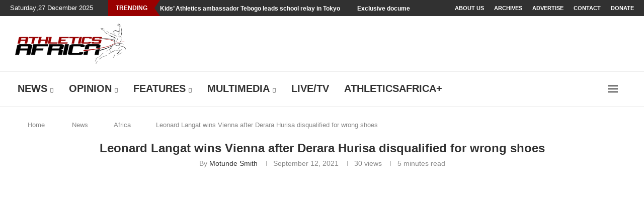

--- FILE ---
content_type: text/html; charset=UTF-8
request_url: https://www.athletics.africa/news/africa/leonard-langat-wins-vienna-after-derara-hurisa-disqualified-for-wrong-shoes-15599
body_size: 63860
content:
<!DOCTYPE html> <html lang="en-GB" itemscope itemtype="https://schema.org/BlogPosting" prefix="og: https://ogp.me/ns# fb: https://ogp.me/ns/fb# article: https://ogp.me/ns/article#"> <head> <meta charset="UTF-8"> <meta http-equiv="X-UA-Compatible" content="IE=edge"> <meta name="viewport" content="width=device-width, initial-scale=1.0"> <meta name="norton-safeweb-site-verification" content="viz5gi2tlf9b8qufmq4s0qt865haxck9c36rbqr91pwlcbl9z4hzydhel72rdew32qhq2mgg4mtzrickjogqdm65qo-jqtzi-wsiyrd0nwudijmpfvu68x5n6pysnnvn"/> <meta name="alexaVerifyID" content="NdumBJSqvdw3QL8JMLdzolJUz3o"/> <meta name="facebook-domain-verification" content="uly14s8pnl3tvhy58y7uwzjq4ml4zb"/> <meta property="fb:pages" content="49340906062"/> <script custom-element="amp-accordion" src="https://cdn.ampproject.org/v0/amp-accordion-0.1.js" id="5f68d262cc219adf3561e349151e6726" type="PenciLazyScript"></script> <script type="PenciLazyScript">
  var _mtm = window._mtm = window._mtm || [];
  _mtm.push({'mtm.startTime': (new Date().getTime()), 'event': 'mtm.Start'});
  (function() {
    var d=document, g=d.createElement('script'), s=d.getElementsByTagName('script')[0];
    g.async=true; g.src='https://athleticsafrica.com/atafstats/js/container_AfFsTgBU.js'; s.parentNode.insertBefore(g,s);
  })();
</script> <!--[if lt IE 9]> [script_2] <![endif]--> <!-- wpsso ssm preserved markup begin -->
<meta name="wpsso-begin" content="wpsso structured data begin"/> <meta name="generator" content="WPSSO Core 21.9.0/L*"/> <meta name="generator" content="WPSSO REST 3.3.0/S"/> <meta name="generator" content="WPSSO BC 5.3.0/S"/> <meta name="generator" content="WPSSO OPM 5.1.0/S"/> <meta name="generator" content="WPSSO SSC 2.1.0/S"/> <meta name="generator" content="WPSSO SSM 3.4.0/S"/> <meta name="generator" content="WPSSO UM 7.3.0/S"/> <link rel="shortlink" href="https://on.athletics.africa/AD6aFp"/> <meta property="fb:app_id" content="10150120994415397"/> <meta property="og:type" content="article"/> <meta property="og:url" content="https://www.athletics.africa/news/africa/leonard-langat-wins-vienna-after-derara-hurisa-disqualified-for-wrong-shoes-15599"/> <meta property="og:locale" content="en_GB"/> <meta property="og:site_name" content="Athletics Africa"/> <meta property="og:title" content="Langat wins Vienna after Hurisa disqualified for wrong shoes"/> <meta property="og:description" content="Kenyan Leonard Langat wins the 2021 Vienna City Marathon with a time of 2:09:25 while debutant Kenyan Vibian Chepkirui ran 2:24:29 to take a surprise victory in the women&rsquo;s race. #DeraraHurisa #LeonardLangat #ViennaCityMarathon"/> <meta property="og:updated_time" content="2022-03-25T02:27:14+00:00"/> <meta property="og:image" content="https://athleticsafrica-1x.b-cdn.net/wp-content/uploads/2022/03/Derara-Hurisa-1200x628-cropped.jpg"/> <meta property="og:image:width" content="1200"/> <meta property="og:image:height" content="628"/> <meta property="og:image:alt" content="Leonard Langat in bib number 13 while Derara Hurisa is behind him with number 8 / credit: VCM / Leo Hagen"/> <meta property="article:section" content="Track / Field"/> <meta property="article:publisher" content="https://www.facebook.com/AthleticsAfrica"/> <meta property="article:tag" content="Derara Hurisa"/> <meta property="article:tag" content="Leonard Langat"/> <meta property="article:tag" content="Vienna City Marathon"/> <meta property="article:published_time" content="2021-09-12T16:00:00+00:00"/> <meta property="article:modified_time" content="2022-03-25T02:27:14+00:00"/> <meta name="twitter:domain" content="www.athletics.africa"/> <meta name="twitter:site" content="@athleticsafrica"/> <meta name="twitter:title" content="Langat wins Vienna after Hurisa disqualified for wrong shoes"/> <meta name="twitter:description" content="Kenyan Leonard Langat wins the 2021 Vienna City Marathon with a time of 2:09:25 while debutant Kenyan Vibian Chepkirui ran 2:24:29 to take a... #DeraraHurisa #LeonardLangat #ViennaCityMarathon"/> <meta name="twitter:creator" content="@athleticsafrica"/> <meta name="twitter:card" content="summary_large_image"/> <meta name="twitter:image" content="https://athleticsafrica-1x.b-cdn.net/wp-content/uploads/2022/03/Derara-Hurisa-1200x628-cropped.jpg?p=15599"/> <meta name="twitter:image:alt" content="Leonard Langat in bib number 13 while Derara Hurisa is behind him with number 8 / credit: VCM / Leo Hagen"/> <meta name="twitter:label1" content="Written by"/> <meta name="twitter:data1" content="Motunde Smith"/> <meta name="twitter:label2" content="Est. reading time"/> <meta name="twitter:data2" content="4 minutes"/> <meta name="author" content="Motunde Smith"/> <meta name="thumbnail" content="https://athleticsafrica-1x.b-cdn.net/wp-content/uploads/2022/03/Derara-Hurisa-1200x628-cropped.jpg"/> <meta name="google-site-verification" content="IKxL7YGg2o5yEXm3KbAvUa2xZnGx8QsZ0n_EzT7gdTY"/> <meta name="p:domain_verify" content="d8b92eeca772d4b9f1853947977a0616"/> <script type="application/ld+json" id="wpsso-schema-graph">{"@context":"https://schema.org","@graph":[{"@id":"/news/africa/leonard-langat-wins-vienna-after-derara-hurisa-disqualified-for-wrong-shoes-15599#sso/blog-posting/15599","@context":"https://schema.org","@type":"BlogPosting","mainEntityOfPage":"https://www.athletics.africa/news/africa/leonard-langat-wins-vienna-after-derara-hurisa-disqualified-for-wrong-shoes-15599","url":"https://www.athletics.africa/news/africa/leonard-langat-wins-vienna-after-derara-hurisa-disqualified-for-wrong-shoes-15599","sameAs":["https://on.athletics.africa/AD6aFp"],"name":"Langat wins Vienna after Hurisa disqualified for wrong shoes","description":"Kenyan Leonard Langat wins the 2021 Vienna City Marathon with a time of 2:09:25 while debutant Kenyan Vibian Chepkirui ran 2:24:29 to take a surprise victory in the women&rsquo;s race.","publisher":{"@id":"#sso/local-business/place-15212"},"provider":[{"@id":"/#sso/organization/site/org-logo-url"}],"headline":"Langat wins Vienna after Hurisa disqualified for wrong shoes","keywords":"Derara Hurisa, Leonard Langat, Vienna City Marathon","inLanguage":"en_GB","datePublished":"2021-09-12T16:00:00+00:00","dateModified":"2022-03-25T02:27:14+00:00","author":{"@id":"/4262631b384eab4465979bcbec5c0e17#sso/person"},"thumbnailUrl":"https://athleticsafrica-1x.b-cdn.net/wp-content/uploads/2022/03/Derara-Hurisa-1200x628-cropped.jpg","image":[{"@id":"/wp-content/uploads/2022/03/Derara-Hurisa-1200x1200-cropped.jpg#sso/image-object"},{"@id":"/wp-content/uploads/2022/03/Derara-Hurisa-1200x900-cropped.jpg#sso/image-object"},{"@id":"/wp-content/uploads/2022/03/Derara-Hurisa-1200x675-cropped.jpg#sso/image-object"}],"articleSection":"Track / Field","timeRequired":"PT4M","articleBody":"The Vienna City Marathon produced two breaking news of completely different content on Sunday and none of them was about records: The race became the first major marathon worldwide with a strong international elite field and a mass race since the start of the Corona pandemic and then ended with a disqualification of the runner who crossed the line first. Ethiopia&rsquo;s Derara Hurisa wore shoes which are not compliant with the rules. While it is the first time that such a disqualification happened in a major marathon Kenyan Leonard Langat became the winner with a time of 2:09:25. A debutant was the surprise winner of the women&rsquo;s race: Kenyan Vibian Chepkirui ran 2:24:29. On a day when temperatures reached around 25 Celsius during the final part of the race hopes of records faded during the second half of the marathon. In total organisers registered around 26,000 entries from 126 nations for the various events. 6,000 of them were marathon runners. Some of the events were already staged on Saturday. In a 10k race Julia Mayer smashed the national record with a time of 32:54, becoming the first Austrian woman to break 33:00 minutes. Andreas Vojta took the men&rsquo;s race. The Austrian improved his personal best to 29:03. The Vienna City Marathon is a Label Road Race of the international athletics federation World Athletics. Less than 45 minutes after breaking the finishing tape in the heart of Vienna in 2:09:22 Derara Hurisa looked completely distraught, sitting on the pavement in the finishing area between Vienna&rsquo;s Burgtheater and the impressive town hall. He had just learnt that he was disqualified because the soles of his shoes were one centimeter thicker than allowed. The soles of road running shoes have to be no thicker than four centimeters. Hurisa was running with a model that has a sole thickness of five centimeters. He is said to have chosen the shoes for the race because he used them in training and thought they were within the rules. Organizers explained that every runner or their manager had to fill in a form in which they have to name the model of the shoe they were going to wear. On Hurisa&rsquo;s form a shoe was named that is within the rules. For some reasons on race day he wore a different one. &quot;We also stressed in the technical meeting the rules about the shoes. Unfortunately we had no other choice than disqualifying the athlete,&ldquo; said Hannes Langer, who is one of the elite race coordinators of the Vienna City Marathon. &quot;It is the first time something like this has happened. And I am pretty sure that from now on there will be some form of checks to avoid something like this to happen again in a major race.&ldquo; &quot;Of course I would have preferred to have broken the tape,&ldquo; said Leonard Langat, who became the winner and clocked sub 2:10 for the first time. &quot;I had no clue about the disqualification until they told me. It was of course my aim to win and I thank god that in the end I did. It was a good race, but the heat was a problem.&ldquo; While the leading group had passed the half marathon in 63:41 the 30k split of 1:30:33 still pointed towards a finishing time of around 2:07:30. However when the last pacemaker dropped out at 30k the race became much slower and tactical. Once Japan&rsquo;s Kento Kukutani, who came from behind, had reached the leading group with Kenyans Leonard Langat and Samwel Kiptoo plus Ethiopians Betesfa Getahun and Derara Hurisa the pace was increased again. Kukutani and Kiptoo were quickly dropped while the other three battled for victory. Hurisa had the best sprint, but with illegal shoes. So it was Leonard Lagat who became Vienna&rsquo;s champion. The women&rsquo;s leaders were running well inside the course record of 2:22:12 for long parts of the race. Vibian Chepkirui and the Ethiopians Meseret Dinke and Gelete Burka passed the half way mark in 70:47. Burka had recovered from a fall earlier in the race when she stumbled at a zebra crossing where a section was slightly elevated. However neither she nor Dinke was able to hold on to Chepkirui. At the 30k mark the Kenyan&rsquo;s split time was 1:40:37 and she was already 33 seconds ahead of Dinke with Burka another 20 seconds back. Although Vibian Chepkirui slowed in the final section her victory was never in doubt as the gaps behind her grew. &quot;Without the heat I would have run at least two minutes faster,&ldquo; said the 27 year-old. She finished with 2:24:29 and was well ahead of the Ethiopians Meseret Dinke and Gelete Burka who clocked 2:25:31 and 2:25:38 respectively. Little over a month after a superb 12th place finish in the Olympic marathon Fabienne Schlumpf of Switzerland was fourth in 2:26:31. Results. Men: Leonard Langat KEN 2:09:25. Betesfa Getahun ETH 2:09:42. Edwin Kosgei KEN 2:10:10. Kento Kikutani JPN 2:10:37. Samwel Kiptoo KEN 2:11:16. Tadesse Abraham SUI 2:12:26. Yuta Koyama JPN 2:17:20. Edwin Kangogo KEN 2:17:37. Women: Vibian Chepkirui KEN 2:24:29. Meseret Dinke ETH 2:25:31. Gelete Burka ETH 2:25:38. Fabienne Schlumpf SUI 2:26:31. Lucy Cheruiyot KEN 2:27:47. Celestine Chepchirchir KEN 2:28:49."},{"@id":"#sso/local-business/place-15212/org-banner-url","@context":"https://schema.org","@type":"LocalBusiness","url":"https://www.athletics.africa","name":"AthleticsAfrica Limited","alternateName":"MediaTent","description":"AthleticsAfrica is the leading source for track and field athletics, road and mountain running news, events information, analysis, results, images and videos from Africa.","publishingPrinciples":"https://www.athletics.africa/about-us","actionableFeedbackPolicy":"https://www.athletics.africa/about-us/terms-and-conditions","award":["Winner, 2011 Telkom/SABC HighwayAfrica new media award for journalism innovation in Africa"],"image":[{"@id":"/wp-content/uploads/2013/03/MainLogoTransparent.png#sso/image-object"}],"logo":{"@id":"/wp-content/uploads/2022/03/athleticsafrica-600-banner.png#sso/image-object"},"sameAs":["https://www.facebook.com/AthleticsAfrica","https://www.instagram.com/athleticsafrica","https://www.linkedin.com/company/athleticsafrica","https://www.pinterest.com/athleticsafrica","https://www.soundcloud.com/athleticsafrica","https://twitter.com/athleticsafrica","https://www.tiktok.com/@athleticsafrica?lang=en","https://www.youtube.com/c/athletics-africa"]},{"@id":"/wp-content/uploads/2013/03/MainLogoTransparent.png#sso/image-object","@context":"https://schema.org","@type":"ImageObject","url":"https://athleticsafrica-1x.b-cdn.net/wp-content/uploads/2013/03/MainLogoTransparent.png","width":[{"@id":"#sso/qv-width-px-1995"}],"height":[{"@id":"#sso/qv-height-px-726"}]},{"@id":"#sso/qv-width-px-1995","@context":"https://schema.org","@type":"QuantitativeValue","name":"Width","unitText":"px","unitCode":"E37","value":"1995"},{"@id":"#sso/qv-height-px-726","@context":"https://schema.org","@type":"QuantitativeValue","name":"Height","unitText":"px","unitCode":"E37","value":"726"},{"@id":"/wp-content/uploads/2022/03/athleticsafrica-600-banner.png#sso/image-object","@context":"https://schema.org","@type":"ImageObject","url":"https://athleticsafrica-1x.b-cdn.net/wp-content/uploads/2022/03/athleticsafrica-600-banner.png","width":[{"@id":"#sso/qv-width-px-600"}],"height":[{"@id":"#sso/qv-height-px-60"}]},{"@id":"#sso/qv-width-px-600","@context":"https://schema.org","@type":"QuantitativeValue","name":"Width","unitText":"px","unitCode":"E37","value":"600"},{"@id":"#sso/qv-height-px-60","@context":"https://schema.org","@type":"QuantitativeValue","name":"Height","unitText":"px","unitCode":"E37","value":"60"},{"0":{"@id":"#sso/local-business/place-15212/org-banner-url"},"@id":"#sso/local-business/place-15212","@context":"https://schema.org","@type":"LocalBusiness","url":"https://www.athletics.africa","name":"AthleticsAfrica Limited","alternateName":"MediaTent","description":"AthleticsAfrica is the leading source for track and field athletics, road and mountain running news, events information, analysis, results, images and videos from Africa.","telephone":"+234 703 835 6420","address":{"@context":"https://schema.org","@type":"PostalAddress","name":"AthleticsAfrica Limited","streetAddress":"Plot 48, Moses Majekodunmi Crescent, Utako District","addressLocality":"Abuja","addressRegion":"FCT","postalCode":"905102","addressCountry":"NG"},"geo":{"@context":"https://schema.org","@type":"GeoCoordinates","elevation":"31","latitude":"9.070281243574142","longitude":"7.450727086298574"},"openingHoursSpecification":[{"@id":"#sso/hours/fbf8c942fda7034b876ca97a4b22a9ed"},{"@id":"#sso/hours/b2470f5eaa4885e091f8612eef55d4e7"},{"@id":"#sso/hours/5546b4f1e4275d5b3ec4f41547f9b2e8"},{"@id":"#sso/hours/3d96c8b3882478635115c00201aa11de"},{"@id":"#sso/hours/9bf73219e735035149591270d6a89df2"}],"currenciesAccepted":"USD, NGN, GBP","priceRange":"N25,000-N1,000,000","image":[{"@id":"/athletics-africa-homescreen.jpg#sso/image-object"}]},{"@id":"#sso/hours/fbf8c942fda7034b876ca97a4b22a9ed","@context":"https://schema.org","@type":"OpeningHoursSpecification","dayOfWeek":"Monday","opens":"09:00:00Z","closes":"17:00:00Z"},{"@id":"#sso/hours/b2470f5eaa4885e091f8612eef55d4e7","@context":"https://schema.org","@type":"OpeningHoursSpecification","dayOfWeek":"Tuesday","opens":"09:00:00Z","closes":"17:00:00Z"},{"@id":"#sso/hours/5546b4f1e4275d5b3ec4f41547f9b2e8","@context":"https://schema.org","@type":"OpeningHoursSpecification","dayOfWeek":"Wednesday","opens":"09:00:00Z","closes":"17:00:00Z"},{"@id":"#sso/hours/3d96c8b3882478635115c00201aa11de","@context":"https://schema.org","@type":"OpeningHoursSpecification","dayOfWeek":"Thursday","opens":"09:00:00Z","closes":"17:00:00Z"},{"@id":"#sso/hours/9bf73219e735035149591270d6a89df2","@context":"https://schema.org","@type":"OpeningHoursSpecification","dayOfWeek":"Friday","opens":"09:00:00Z","closes":"17:00:00Z"},{"@id":"/athletics-africa-homescreen.jpg#sso/image-object","@context":"https://schema.org","@type":"ImageObject","url":"https://www.athletics.africa/athletics-africa-homescreen.jpg","width":[{"@id":"#sso/qv-width-px-1200"}],"height":[{"@id":"#sso/qv-height-px-900"}]},{"@id":"#sso/qv-width-px-1200","@context":"https://schema.org","@type":"QuantitativeValue","name":"Width","unitText":"px","unitCode":"E37","value":"1200"},{"@id":"#sso/qv-height-px-900","@context":"https://schema.org","@type":"QuantitativeValue","name":"Height","unitText":"px","unitCode":"E37","value":"900"},{"@id":"/#sso/organization/site/org-logo-url","@context":"https://schema.org","@type":"Organization","url":"https://www.athletics.africa/","name":"Athletics Africa","alternateName":"AthleticsAfrica","description":"Amplifying the voices of African athletes","image":[{"@id":"/ataf-logo.png#sso/image-object"}],"logo":{"@id":"/ataf-logo.png#sso/image-object"},"location":{"@id":"#sso/local-business/place-15212"},"sameAs":["https://www.facebook.com/AthleticsAfrica","https://www.instagram.com/athleticsafrica","https://www.linkedin.com/company/athleticsafrica","https://www.soundcloud.com/athleticsafrica","https://www.tiktok.com/@athleticsafrica?lang=en","https://twitter.com/athleticsafrica","https://www.youtube.com/athleticsafrica"]},{"@id":"/ataf-logo.png#sso/image-object","@context":"https://schema.org","@type":"ImageObject","url":"https://www.athletics.africa/ataf-logo.png","width":[{"@id":"#sso/qv-width-px-391"}],"height":[{"@id":"#sso/qv-height-px-142"}]},{"@id":"#sso/qv-width-px-391","@context":"https://schema.org","@type":"QuantitativeValue","name":"Width","unitText":"px","unitCode":"E37","value":"391"},{"@id":"#sso/qv-height-px-142","@context":"https://schema.org","@type":"QuantitativeValue","name":"Height","unitText":"px","unitCode":"E37","value":"142"},{"@id":"/4262631b384eab4465979bcbec5c0e17#sso/person","@context":"https://schema.org","@type":"Person","url":"https://www.athletics.africa/author/motunde","name":"Motunde Smith","givenName":"Motunde","familyName":"Smith","honorificPrefix":"Dr","description":"Motunde is the associate editor and social media manager at Athletics Africa. A track junkie and digital editor with an eye for little details.","jobTitle":"Associate Editor","image":[{"@id":"https://secure.gravatar.com/avatar/3db736cdfdc9b4b4e6aa56d32ded56aa.jpg?d=mp&s=1200#sso/image-object"},{"@id":"/wp-content/uploads/2013/01/the-hub-of-african-athletics-news-athleticsafrica-frontpage.jpg#sso/image-object"},{"@id":"/wp-content/uploads/2013/01/the-hub-of-african-athletics-news-athleticsafrica-frontpage-1200x675-cropped.jpg#sso/image-object"}],"sameAs":["https://twitter.com/athleticsafrica"]},{"@id":"https://secure.gravatar.com/avatar/3db736cdfdc9b4b4e6aa56d32ded56aa.jpg?d=mp&s=1200#sso/image-object","@context":"https://schema.org","@type":"ImageObject","url":"https://secure.gravatar.com/avatar/3db736cdfdc9b4b4e6aa56d32ded56aa.jpg?d=mp&s=1200","width":[{"@id":"#sso/qv-width-px-1200"}],"height":[{"@id":"#sso/qv-height-px-1200"}]},{"@id":"#sso/qv-height-px-1200","@context":"https://schema.org","@type":"QuantitativeValue","name":"Height","unitText":"px","unitCode":"E37","value":"1200"},{"@id":"/wp-content/uploads/2013/01/the-hub-of-african-athletics-news-athleticsafrica-frontpage.jpg#sso/image-object","@context":"https://schema.org","@type":"ImageObject","url":"https://athleticsafrica-1x.b-cdn.net/wp-content/uploads/2013/01/the-hub-of-african-athletics-news-athleticsafrica-frontpage.jpg","identifier":"9210-wpsso-schema-4x3","name":"The-hub-of-African-Athletics-news-AthleticsAfrica-frontpage","alternativeHeadline":"Athletics Africa home page","caption":"Athletics Africa home page","description":"Athletics Africa home page","encodingFormat":"image/jpeg","uploadDate":"2014-11-08T11:26:54+00:00","width":[{"@id":"#sso/qv-width-px-1200"}],"height":[{"@id":"#sso/qv-height-px-900"}]},{"@id":"/wp-content/uploads/2013/01/the-hub-of-african-athletics-news-athleticsafrica-frontpage-1200x675-cropped.jpg#sso/image-object","@context":"https://schema.org","@type":"ImageObject","url":"https://athleticsafrica-1x.b-cdn.net/wp-content/uploads/2013/01/the-hub-of-african-athletics-news-athleticsafrica-frontpage-1200x675-cropped.jpg","identifier":"9210-wpsso-schema-16x9","name":"The-hub-of-African-Athletics-news-AthleticsAfrica-frontpage","alternativeHeadline":"Athletics Africa home page","caption":"Athletics Africa home page","description":"Athletics Africa home page","encodingFormat":"image/jpeg","uploadDate":"2014-11-08T11:26:54+00:00","width":[{"@id":"#sso/qv-width-px-1200"}],"height":[{"@id":"#sso/qv-height-px-675"}]},{"@id":"#sso/qv-height-px-675","@context":"https://schema.org","@type":"QuantitativeValue","name":"Height","unitText":"px","unitCode":"E37","value":"675"},{"@id":"/wp-content/uploads/2022/03/Derara-Hurisa-1200x1200-cropped.jpg#sso/image-object","@context":"https://schema.org","@type":"ImageObject","url":"https://athleticsafrica-1x.b-cdn.net/wp-content/uploads/2022/03/Derara-Hurisa-1200x1200-cropped.jpg","identifier":"15601-wpsso-schema-1x1","name":"Derara Hurisa","alternativeHeadline":"Leonard Langat in bib number 13 while Derara Hurisa is behind him with number 8 / credit: VCM / Leo Hagen","caption":"Leonard Langat in bib number 13 while Derara Hurisa is behind him with number 8 / credit: VCM / Leo Hagen","description":"Leonard Langat in bib number 13 while Derara Hurisa is behind him with number 8 / credit: VCM / Leo Hagen","encodingFormat":"image/jpeg","uploadDate":"2022-03-25T01:42:13+00:00","width":[{"@id":"#sso/qv-width-px-1200"}],"height":[{"@id":"#sso/qv-height-px-1200"}]},{"@id":"/wp-content/uploads/2022/03/Derara-Hurisa-1200x900-cropped.jpg#sso/image-object","@context":"https://schema.org","@type":"ImageObject","url":"https://athleticsafrica-1x.b-cdn.net/wp-content/uploads/2022/03/Derara-Hurisa-1200x900-cropped.jpg","identifier":"15601-wpsso-schema-4x3","name":"Derara Hurisa","alternativeHeadline":"Leonard Langat in bib number 13 while Derara Hurisa is behind him with number 8 / credit: VCM / Leo Hagen","caption":"Leonard Langat in bib number 13 while Derara Hurisa is behind him with number 8 / credit: VCM / Leo Hagen","description":"Leonard Langat in bib number 13 while Derara Hurisa is behind him with number 8 / credit: VCM / Leo Hagen","encodingFormat":"image/jpeg","uploadDate":"2022-03-25T01:42:13+00:00","width":[{"@id":"#sso/qv-width-px-1200"}],"height":[{"@id":"#sso/qv-height-px-900"}]},{"@id":"/wp-content/uploads/2022/03/Derara-Hurisa-1200x675-cropped.jpg#sso/image-object","@context":"https://schema.org","@type":"ImageObject","url":"https://athleticsafrica-1x.b-cdn.net/wp-content/uploads/2022/03/Derara-Hurisa-1200x675-cropped.jpg","identifier":"15601-wpsso-schema-16x9","name":"Derara Hurisa","alternativeHeadline":"Leonard Langat in bib number 13 while Derara Hurisa is behind him with number 8 / credit: VCM / Leo Hagen","caption":"Leonard Langat in bib number 13 while Derara Hurisa is behind him with number 8 / credit: VCM / Leo Hagen","description":"Leonard Langat in bib number 13 while Derara Hurisa is behind him with number 8 / credit: VCM / Leo Hagen","encodingFormat":"image/jpeg","uploadDate":"2022-03-25T01:42:13+00:00","width":[{"@id":"#sso/qv-width-px-1200"}],"height":[{"@id":"#sso/qv-height-px-675"}]},{"@id":"/news/africa/leonard-langat-wins-vienna-after-derara-hurisa-disqualified-for-wrong-shoes-15599#sso/breadcrumb.list/africa","@context":"https://schema.org","@type":"BreadcrumbList","url":"https://www.athletics.africa/news/africa/leonard-langat-wins-vienna-after-derara-hurisa-disqualified-for-wrong-shoes-15599","itemListElement":[{"@context":"https://schema.org","@type":"ListItem","position":1,"name":"Home","item":"https://www.athletics.africa/"},{"@context":"https://schema.org","@type":"ListItem","position":2,"name":"Latest News and Information - AthleticsAfrica","item":"https://www.athletics.africa/news"},{"@context":"https://schema.org","@type":"ListItem","position":3,"name":"Africa - News","item":"https://www.athletics.africa/news/africa"},{"@context":"https://schema.org","@type":"ListItem","position":4,"name":"Langat wins Vienna after Hurisa disqualified for wrong shoes","item":"https://www.athletics.africa/news/africa/leonard-langat-wins-vienna-after-derara-hurisa-disqualified-for-wrong-shoes-15599"}]},{"@id":"/news/africa/leonard-langat-wins-vienna-after-derara-hurisa-disqualified-for-wrong-shoes-15599#sso/breadcrumb.list/eastafrica","@context":"https://schema.org","@type":"BreadcrumbList","url":"https://www.athletics.africa/news/africa/leonard-langat-wins-vienna-after-derara-hurisa-disqualified-for-wrong-shoes-15599","itemListElement":[{"@context":"https://schema.org","@type":"ListItem","position":1,"name":"Home","item":"https://www.athletics.africa/"},{"@context":"https://schema.org","@type":"ListItem","position":2,"name":"Region: East-Africa","item":"https://www.athletics.africa/eastafrica"},{"@context":"https://schema.org","@type":"ListItem","position":3,"name":"Langat wins Vienna after Hurisa disqualified for wrong shoes","item":"https://www.athletics.africa/news/africa/leonard-langat-wins-vienna-after-derara-hurisa-disqualified-for-wrong-shoes-15599"}]}]}</script> <meta name="wpsso-end" content="wpsso structured data end"/>
<!-- wpsso ssm preserved markup end --> <meta name="wpsso-cached" content="2025-12-25T15:57:39+00:00 for www.athletics.africa"/> <meta name="wpsso-added" content="2025-12-27T19:54:33+00:00 in 0.000420 secs (17.76 MB peak)"/><meta property="og:image:secure_url" content="https://athleticsafrica-1x.b-cdn.net/wp-content/uploads/2022/03/Derara-Hurisa.jpg"><meta property="og:image:type" content="image/jpeg"><meta property="article:author:first_name" content="Motunde"><meta property="article:author:last_name" content="Smith"><meta property="article:author:username" content="Motunde Smith"> <meta property="twitter:partner" content="ogwp"><meta property="twitter:card" content="summary_large_image"><meta property="twitter:image" content="https://athleticsafrica-1x.b-cdn.net/wp-content/uploads/2022/03/Derara-Hurisa.jpg"><meta property="twitter:image:alt" content="Leonard Langat in bib number 13 while Derara Hurisa is behind him with number 8 / credit: VCM / Leo Hagen"><meta property="twitter:title" content="Leonard Langat wins Vienna after Derara Hurisa disqualified for wrong shoes"><meta property="twitter:description" content="Kenyan Leonard Langat wins the 2021 Vienna City Marathon with a time of 2:09:25 while debutant Kenyan Vibian Chepkirui ran 2:24:29 to take a surprise victory in the women’s race."><meta property="twitter:url" content="https://www.athletics.africa/news/africa/leonard-langat-wins-vienna-after-derara-hurisa-disqualified-for-wrong-shoes-15599"><meta itemprop="author" content="Motunde Smith"><title>Leonard Langat wins Vienna after Derara Hurisa disqualified for wrong shoes – Athletics Africa</title> <link rel='preconnect' href='https://fonts.bunny.net'/> <link rel='preconnect' href='https://fonts.bunny.net'/> <meta http-equiv='x-dns-prefetch-control' content='on'> <link rel='dns-prefetch' href='https://fonts.bunny.net'/> <link rel='dns-prefetch' href='https://fonts.bunny.net'/> <link rel='dns-prefetch' href='//s.gravatar.com'/> <link rel='dns-prefetch' href='//www.google-analytics.com'/> <script type="PenciLazyScript" id="google_gtagjs-js-consent-mode-data-layer" data-pencilazy-type="text/javascript">
/* <![CDATA[ */
window.dataLayer = window.dataLayer || [];function gtag(){dataLayer.push(arguments);}
gtag('consent', 'default', {"ad_personalization":"denied","ad_storage":"denied","ad_user_data":"denied","analytics_storage":"denied","functionality_storage":"denied","security_storage":"denied","personalization_storage":"denied","region":["AT","BE","BG","CH","CY","CZ","DE","DK","EE","ES","FI","FR","GB","GR","HR","HU","IE","IS","IT","LI","LT","LU","LV","MT","NL","NO","PL","PT","RO","SE","SI","SK"],"wait_for_update":500});
window._googlesitekitConsentCategoryMap = {"statistics":["analytics_storage"],"marketing":["ad_storage","ad_user_data","ad_personalization"],"functional":["functionality_storage","security_storage"],"preferences":["personalization_storage"]};
window._googlesitekitConsents = {"ad_personalization":"denied","ad_storage":"denied","ad_user_data":"denied","analytics_storage":"denied","functionality_storage":"denied","security_storage":"denied","personalization_storage":"denied","region":["AT","BE","BG","CH","CY","CZ","DE","DK","EE","ES","FI","FR","GB","GR","HR","HU","IE","IS","IT","LI","LT","LU","LV","MT","NL","NO","PL","PT","RO","SE","SI","SK"],"wait_for_update":500};
/* ]]> */
</script> <link rel="prefetch" href="https://www.athletics.africa/pwa-manifest.json"> <link rel="manifest" href="/pwa-manifest.json"> <link rel="apple-touch-icon" sizes="512x512" href="https://athleticsafrica-1x.b-cdn.net/wp-content/uploads/2018/07/athleticsafrica-512x512-red.png"> <link rel="apple-touch-icon-precomposed" sizes="192x192" href="https://athleticsafrica-1x.b-cdn.net/wp-content/uploads/2018/07/athleticsafrica-192X192.png"> <meta name="description" content="Kenyan Leonard Langat wins the 2021 Vienna City Marathon with a time of 2:09:25 while debutant Kenyan Vibian Chepkirui ran 2:24:29 to take a surprise victory in the women’s race."><meta name="robots" content="index, follow, max-snippet:-1, max-image-preview:large, max-video-preview:-1"> <link rel="canonical" href="https://www.athletics.africa/news/africa/leonard-langat-wins-vienna-after-derara-hurisa-disqualified-for-wrong-shoes-15599"> <link rel='dns-prefetch' href='//www.googletagmanager.com'/> <link rel='dns-prefetch' href='//use.fontawesome.com'/> <link rel='dns-prefetch' href='//pagead2.googlesyndication.com'/> <link rel='dns-prefetch' href='//fundingchoicesmessages.google.com'/> <link rel='preconnect' href='https://athleticsafrica-1x.b-cdn.net'/> <link rel='preconnect' href='https://fonts.bunny.net'/> <link rel="alternate" title="oEmbed (JSON)" type="application/json+oembed" href="https://www.athletics.africa/wp-json/oembed/1.0/embed?url=https%3A%2F%2Fwww.athletics.africa%2Fnews%2Fafrica%2Fleonard-langat-wins-vienna-after-derara-hurisa-disqualified-for-wrong-shoes-15599"/> <link rel="alternate" title="oEmbed (XML)" type="text/xml+oembed" href="https://www.athletics.africa/wp-json/oembed/1.0/embed?url=https%3A%2F%2Fwww.athletics.africa%2Fnews%2Fafrica%2Fleonard-langat-wins-vienna-after-derara-hurisa-disqualified-for-wrong-shoes-15599&format=xml"/> <style id='wp-img-auto-sizes-contain-inline-css' type='text/css'> img:is([sizes=auto i],[sizes^="auto," i]){contain-intrinsic-size:3000px 1500px} /*# sourceURL=wp-img-auto-sizes-contain-inline-css */ </style> <link rel="stylesheet" id="penci-folding-css" media="all" data-soledad_pagespeed-delay data-href="https://www.athletics.africa/wp-content/cache/soledad_pagespeed/css/f1b825239778ea43904b787fb2cf3d24.css?v=13.1"/> <style id='soledad_pagespeed-wp-block-library-css'>@charset "UTF-8";:where(.wp-block-button__link){border-radius:9999px;box-shadow:none;padding:calc(.667em + 2px) calc(1.333em + 2px);text-decoration:none;}:root :where(.wp-block-button .wp-block-button__link.is-style-outline),:root :where(.wp-block-button.is-style-outline>.wp-block-button__link){border:2px solid;padding:.667em 1.333em;}:root :where(.wp-block-button .wp-block-button__link.is-style-outline:not(.has-text-color)),:root :where(.wp-block-button.is-style-outline>.wp-block-button__link:not(.has-text-color)){color:currentColor;}:where(.wp-block-columns){margin-bottom:1.75em;}:where(.wp-block-columns.has-background){padding:1.25em 2.375em;}:where(.wp-block-post-comments input[type=submit]){border:none;}:where(.wp-block-cover-image:not(.has-text-color)),:where(.wp-block-cover:not(.has-text-color)){color:#fff;}:where(.wp-block-cover-image.is-light:not(.has-text-color)),:where(.wp-block-cover.is-light:not(.has-text-color)){color:#000;}:root :where(.wp-block-cover h1:not(.has-text-color)),:root :where(.wp-block-cover h2:not(.has-text-color)),:root :where(.wp-block-cover h3:not(.has-text-color)),:root :where(.wp-block-cover h4:not(.has-text-color)),:root :where(.wp-block-cover h5:not(.has-text-color)),:root :where(.wp-block-cover h6:not(.has-text-color)),:root :where(.wp-block-cover p:not(.has-text-color)){color:inherit;}:where(.wp-block-file){margin-bottom:1.5em;}:where(.wp-block-file__button){border-radius:2em;display:inline-block;padding:.5em 1em;}:where(.wp-block-file__button):is(a):active,:where(.wp-block-file__button):is(a):focus,:where(.wp-block-file__button):is(a):hover,:where(.wp-block-file__button):is(a):visited{box-shadow:none;color:#fff;opacity:.85;text-decoration:none;}:where(.wp-block-group.wp-block-group-is-layout-constrained){position:relative;}@keyframes show-content-image{0%{visibility:hidden;}99%{visibility:hidden;}to{visibility:visible;}}@keyframes turn-on-visibility{0%{opacity:0;}to{opacity:1;}}@keyframes turn-off-visibility{0%{opacity:1;visibility:visible;}99%{opacity:0;visibility:visible;}to{opacity:0;visibility:hidden;}}@keyframes lightbox-zoom-in{0%{transform:translate(calc(( -100vw + var(--wp--lightbox-scrollbar-width) ) / 2 + var(--wp--lightbox-initial-left-position)),calc(-50vh + var(--wp--lightbox-initial-top-position))) scale(var(--wp--lightbox-scale));}to{transform:translate(-50%,-50%) scale(1);}}@keyframes lightbox-zoom-out{0%{transform:translate(-50%,-50%) scale(1);visibility:visible;}99%{visibility:visible;}to{transform:translate(calc(( -100vw + var(--wp--lightbox-scrollbar-width) ) / 2 + var(--wp--lightbox-initial-left-position)),calc(-50vh + var(--wp--lightbox-initial-top-position))) scale(var(--wp--lightbox-scale));visibility:hidden;}}:where(.wp-block-latest-comments:not([style*=line-height] .wp-block-latest-comments__comment)){line-height:1.1;}:where(.wp-block-latest-comments:not([style*=line-height] .wp-block-latest-comments__comment-excerpt p)){line-height:1.8;}:root :where(.wp-block-latest-posts.is-grid){padding:0;}:root :where(.wp-block-latest-posts.wp-block-latest-posts__list){padding-left:0;}ol,ul{box-sizing:border-box;}:root :where(.wp-block-list.has-background){padding:1.25em 2.375em;}:where(.wp-block-navigation.has-background .wp-block-navigation-item a:not(.wp-element-button)),:where(.wp-block-navigation.has-background .wp-block-navigation-submenu a:not(.wp-element-button)){padding:.5em 1em;}:where(.wp-block-navigation .wp-block-navigation__submenu-container .wp-block-navigation-item a:not(.wp-element-button)),:where(.wp-block-navigation .wp-block-navigation__submenu-container .wp-block-navigation-submenu a:not(.wp-element-button)),:where(.wp-block-navigation .wp-block-navigation__submenu-container .wp-block-navigation-submenu button.wp-block-navigation-item__content),:where(.wp-block-navigation .wp-block-navigation__submenu-container .wp-block-pages-list__item button.wp-block-navigation-item__content){padding:.5em 1em;}@keyframes overlay-menu__fade-in-animation{0%{opacity:0;transform:translateY(.5em);}to{opacity:1;transform:translateY(0);}}.has-drop-cap:not(:focus):first-letter{float:left;font-size:8.4em;font-style:normal;font-weight:100;line-height:.68;margin:.05em .1em 0 0;text-transform:uppercase;}:root :where(p.has-background){padding:1.25em 2.375em;}:where(p.has-text-color:not(.has-link-color)) a{color:inherit;}:where(.wp-block-post-comments-form) input:not([type=submit]),:where(.wp-block-post-comments-form) textarea{border:1px solid #949494;font-family:inherit;font-size:1em;}:where(.wp-block-post-comments-form) input:where(:not([type=submit]):not([type=checkbox])),:where(.wp-block-post-comments-form) textarea{padding:calc(.667em + 2px);}:where(.wp-block-post-excerpt){box-sizing:border-box;margin-bottom:var(--wp--style--block-gap);margin-top:var(--wp--style--block-gap);}:where(.wp-block-preformatted.has-background){padding:1.25em 2.375em;}:where(.wp-block-search__button){border:1px solid #ccc;padding:6px 10px;}:where(.wp-block-search__input){font-family:inherit;font-size:inherit;font-style:inherit;font-weight:inherit;letter-spacing:inherit;line-height:inherit;text-transform:inherit;}:where(.wp-block-search__button-inside .wp-block-search__inside-wrapper){border:1px solid #949494;box-sizing:border-box;padding:4px;}:where(.wp-block-search__button-inside .wp-block-search__inside-wrapper) :where(.wp-block-search__button){padding:4px 8px;}:root :where(.wp-block-separator.is-style-dots){height:auto;line-height:1;text-align:center;}:root :where(.wp-block-separator.is-style-dots):before{color:currentColor;content:"···";font-family:serif;font-size:1.5em;letter-spacing:2em;padding-left:2em;}:root :where(.wp-block-site-logo.is-style-rounded){border-radius:9999px;}:root :where(.wp-block-social-links .wp-social-link a){padding:.25em;}:root :where(.wp-block-social-links.is-style-logos-only .wp-social-link a){padding:0;}:root :where(.wp-block-social-links.is-style-pill-shape .wp-social-link a){padding-left:.6666666667em;padding-right:.6666666667em;}:root :where(.wp-block-tag-cloud.is-style-outline){display:flex;flex-wrap:wrap;gap:1ch;}:root :where(.wp-block-tag-cloud.is-style-outline a){border:1px solid;font-size:unset !important;margin-right:0;padding:1ch 2ch;text-decoration:none !important;}:root :where(.wp-block-table-of-contents){box-sizing:border-box;}:where(.wp-block-term-description){box-sizing:border-box;margin-bottom:var(--wp--style--block-gap);margin-top:var(--wp--style--block-gap);}:where(pre.wp-block-verse){font-family:inherit;}.editor-styles-wrapper,.entry-content{counter-reset:footnotes;}a[data-fn].fn{counter-increment:footnotes;display:inline-flex;font-size:smaller;text-decoration:none;text-indent:-9999999px;vertical-align:super;}a[data-fn].fn:after{content:"[" counter(footnotes) "]";float:left;text-indent:0;}:root{--wp--preset--font-size--normal:16px;--wp--preset--font-size--huge:42px;}html :where(.has-border-color){border-style:solid;}html :where([style*=border-top-color]){border-top-style:solid;}html :where([style*=border-right-color]){border-right-style:solid;}html :where([style*=border-bottom-color]){border-bottom-style:solid;}html :where([style*=border-left-color]){border-left-style:solid;}html :where([style*=border-width]){border-style:solid;}html :where([style*=border-top-width]){border-top-style:solid;}html :where([style*=border-right-width]){border-right-style:solid;}html :where([style*=border-bottom-width]){border-bottom-style:solid;}html :where([style*=border-left-width]){border-left-style:solid;}html :where(img[class*=wp-image-]){height:auto;max-width:100%;}:where(figure){margin:0 0 1em;}html :where(.is-position-sticky){--wp-admin--admin-bar--position-offset:var(--wp-admin--admin-bar--height,0px);}@media screen and (max-width:600px) { html :where(.is-position-sticky){--wp-admin--admin-bar--position-offset:0px;} }</style><link rel="stylesheet" id="wp-block-library-css" media="all" data-soledad_pagespeed-delay data-href="https://athleticsafrica-1x.b-cdn.net/wp-includes/css/dist/block-library/style.min.css"/> <style id='wp-block-library-theme-inline-css' type='text/css'> .wp-block-audio :where(figcaption){color:#555;font-size:13px;text-align:center}.is-dark-theme .wp-block-audio :where(figcaption){color:#ffffffa6}.wp-block-audio{margin:0 0 1em}.wp-block-code{border:1px solid #ccc;border-radius:4px;font-family:Menlo,Consolas,monaco,monospace;padding:.8em 1em}.wp-block-embed :where(figcaption){color:#555;font-size:13px;text-align:center}.is-dark-theme .wp-block-embed :where(figcaption){color:#ffffffa6}.wp-block-embed{margin:0 0 1em}.blocks-gallery-caption{color:#555;font-size:13px;text-align:center}.is-dark-theme .blocks-gallery-caption{color:#ffffffa6}:root :where(.wp-block-image figcaption){color:#555;font-size:13px;text-align:center}.is-dark-theme :root :where(.wp-block-image figcaption){color:#ffffffa6}.wp-block-image{margin:0 0 1em}.wp-block-pullquote{border-bottom:4px solid;border-top:4px solid;color:currentColor;margin-bottom:1.75em}.wp-block-pullquote :where(cite),.wp-block-pullquote :where(footer),.wp-block-pullquote__citation{color:currentColor;font-size:.8125em;font-style:normal;text-transform:uppercase}.wp-block-quote{border-left:.25em solid;margin:0 0 1.75em;padding-left:1em}.wp-block-quote cite,.wp-block-quote footer{color:currentColor;font-size:.8125em;font-style:normal;position:relative}.wp-block-quote:where(.has-text-align-right){border-left:none;border-right:.25em solid;padding-left:0;padding-right:1em}.wp-block-quote:where(.has-text-align-center){border:none;padding-left:0}.wp-block-quote.is-large,.wp-block-quote.is-style-large,.wp-block-quote:where(.is-style-plain){border:none}.wp-block-search .wp-block-search__label{font-weight:700}.wp-block-search__button{border:1px solid #ccc;padding:.375em .625em}:where(.wp-block-group.has-background){padding:1.25em 2.375em}.wp-block-separator.has-css-opacity{opacity:.4}.wp-block-separator{border:none;border-bottom:2px solid;margin-left:auto;margin-right:auto}.wp-block-separator.has-alpha-channel-opacity{opacity:1}.wp-block-separator:not(.is-style-wide):not(.is-style-dots){width:100px}.wp-block-separator.has-background:not(.is-style-dots){border-bottom:none;height:1px}.wp-block-separator.has-background:not(.is-style-wide):not(.is-style-dots){height:2px}.wp-block-table{margin:0 0 1em}.wp-block-table td,.wp-block-table th{word-break:normal}.wp-block-table :where(figcaption){color:#555;font-size:13px;text-align:center}.is-dark-theme .wp-block-table :where(figcaption){color:#ffffffa6}.wp-block-video :where(figcaption){color:#555;font-size:13px;text-align:center}.is-dark-theme .wp-block-video :where(figcaption){color:#ffffffa6}.wp-block-video{margin:0 0 1em}:root :where(.wp-block-template-part.has-background){margin-bottom:0;margin-top:0;padding:1.25em 2.375em} /*# sourceURL=/wp-includes/css/dist/block-library/theme.min.css */ </style> <style id='classic-theme-styles-inline-css' type='text/css'> /*! This file is auto-generated */ .wp-block-button__link{color:#fff;background-color:#32373c;border-radius:9999px;box-shadow:none;text-decoration:none;padding:calc(.667em + 2px) calc(1.333em + 2px);font-size:1.125em}.wp-block-file__button{background:#32373c;color:#fff;text-decoration:none} /*# sourceURL=/wp-includes/css/classic-themes.min.css */ </style> <style id='block-soledad-style-inline-css' type='text/css'> .pchead-e-block{--pcborder-cl:#dedede;--pcaccent-cl:#6eb48c}.heading1-style-1>h1,.heading1-style-2>h1,.heading2-style-1>h2,.heading2-style-2>h2,.heading3-style-1>h3,.heading3-style-2>h3,.heading4-style-1>h4,.heading4-style-2>h4,.heading5-style-1>h5,.heading5-style-2>h5{padding-bottom:8px;border-bottom:1px solid var(--pcborder-cl);overflow:hidden}.heading1-style-2>h1,.heading2-style-2>h2,.heading3-style-2>h3,.heading4-style-2>h4,.heading5-style-2>h5{border-bottom-width:0;position:relative}.heading1-style-2>h1:before,.heading2-style-2>h2:before,.heading3-style-2>h3:before,.heading4-style-2>h4:before,.heading5-style-2>h5:before{content:'';width:50px;height:2px;bottom:0;left:0;z-index:2;background:var(--pcaccent-cl);position:absolute}.heading1-style-2>h1:after,.heading2-style-2>h2:after,.heading3-style-2>h3:after,.heading4-style-2>h4:after,.heading5-style-2>h5:after{content:'';width:100%;height:2px;bottom:0;left:20px;z-index:1;background:var(--pcborder-cl);position:absolute}.heading1-style-3>h1,.heading1-style-4>h1,.heading2-style-3>h2,.heading2-style-4>h2,.heading3-style-3>h3,.heading3-style-4>h3,.heading4-style-3>h4,.heading4-style-4>h4,.heading5-style-3>h5,.heading5-style-4>h5{position:relative;padding-left:20px}.heading1-style-3>h1:before,.heading1-style-4>h1:before,.heading2-style-3>h2:before,.heading2-style-4>h2:before,.heading3-style-3>h3:before,.heading3-style-4>h3:before,.heading4-style-3>h4:before,.heading4-style-4>h4:before,.heading5-style-3>h5:before,.heading5-style-4>h5:before{width:10px;height:100%;content:'';position:absolute;top:0;left:0;bottom:0;background:var(--pcaccent-cl)}.heading1-style-4>h1,.heading2-style-4>h2,.heading3-style-4>h3,.heading4-style-4>h4,.heading5-style-4>h5{padding:10px 20px;background:#f1f1f1}.heading1-style-5>h1,.heading2-style-5>h2,.heading3-style-5>h3,.heading4-style-5>h4,.heading5-style-5>h5{position:relative;z-index:1}.heading1-style-5>h1:before,.heading2-style-5>h2:before,.heading3-style-5>h3:before,.heading4-style-5>h4:before,.heading5-style-5>h5:before{content:"";position:absolute;left:0;bottom:0;width:200px;height:50%;transform:skew(-25deg) translateX(0);background:var(--pcaccent-cl);z-index:-1;opacity:.4}.heading1-style-6>h1,.heading2-style-6>h2,.heading3-style-6>h3,.heading4-style-6>h4,.heading5-style-6>h5{text-decoration:underline;text-underline-offset:2px;text-decoration-thickness:4px;text-decoration-color:var(--pcaccent-cl)} /*# sourceURL=https://www.athletics.africa/wp-content/themes/soledad/inc/block/heading-styles/build/style.min.css */ </style> <style id='font-awesome-svg-styles-default-inline-css' type='text/css'> .svg-inline--fa { display: inline-block; height: 1em; overflow: visible; vertical-align: -.125em; } /*# sourceURL=font-awesome-svg-styles-default-inline-css */ </style> <style id='soledad_pagespeed-font-awesome-svg-styles-css'>:host,:root{--fa-font-solid:normal 900 1em/1 "Font Awesome 7 Free";--fa-font-regular:normal 400 1em/1 "Font Awesome 7 Free";--fa-font-light:normal 300 1em/1 "Font Awesome 7 Pro";--fa-font-thin:normal 100 1em/1 "Font Awesome 7 Pro";--fa-font-duotone:normal 900 1em/1 "Font Awesome 7 Duotone";--fa-font-duotone-regular:normal 400 1em/1 "Font Awesome 7 Duotone";--fa-font-duotone-light:normal 300 1em/1 "Font Awesome 7 Duotone";--fa-font-duotone-thin:normal 100 1em/1 "Font Awesome 7 Duotone";--fa-font-brands:normal 400 1em/1 "Font Awesome 7 Brands";--fa-font-sharp-solid:normal 900 1em/1 "Font Awesome 7 Sharp";--fa-font-sharp-regular:normal 400 1em/1 "Font Awesome 7 Sharp";--fa-font-sharp-light:normal 300 1em/1 "Font Awesome 7 Sharp";--fa-font-sharp-thin:normal 100 1em/1 "Font Awesome 7 Sharp";--fa-font-sharp-duotone-solid:normal 900 1em/1 "Font Awesome 7 Sharp Duotone";--fa-font-sharp-duotone-regular:normal 400 1em/1 "Font Awesome 7 Sharp Duotone";--fa-font-sharp-duotone-light:normal 300 1em/1 "Font Awesome 7 Sharp Duotone";--fa-font-sharp-duotone-thin:normal 100 1em/1 "Font Awesome 7 Sharp Duotone";--fa-font-slab-regular:normal 400 1em/1 "Font Awesome 7 Slab";--fa-font-slab-press-regular:normal 400 1em/1 "Font Awesome 7 Slab Press";--fa-font-whiteboard-semibold:normal 600 1em/1 "Font Awesome 7 Whiteboard";--fa-font-thumbprint-light:normal 300 1em/1 "Font Awesome 7 Thumbprint";--fa-font-notdog-solid:normal 900 1em/1 "Font Awesome 7 Notdog";--fa-font-notdog-duo-solid:normal 900 1em/1 "Font Awesome 7 Notdog Duo";--fa-font-etch-solid:normal 900 1em/1 "Font Awesome 7 Etch";--fa-font-jelly-regular:normal 400 1em/1 "Font Awesome 7 Jelly";--fa-font-jelly-fill-regular:normal 400 1em/1 "Font Awesome 7 Jelly Fill";--fa-font-jelly-duo-regular:normal 400 1em/1 "Font Awesome 7 Jelly Duo";--fa-font-chisel-regular:normal 400 1em/1 "Font Awesome 7 Chisel";}@keyframes fa-beat{0%,90%{transform:scale(1);}45%{transform:scale(var(--fa-beat-scale,1.25));}}@keyframes fa-bounce{0%{transform:scale(1) translateY(0);}10%{transform:scale(var(--fa-bounce-start-scale-x,1.1),var(--fa-bounce-start-scale-y,.9)) translateY(0);}30%{transform:scale(var(--fa-bounce-jump-scale-x,.9),var(--fa-bounce-jump-scale-y,1.1)) translateY(var(--fa-bounce-height,-.5em));}50%{transform:scale(var(--fa-bounce-land-scale-x,1.05),var(--fa-bounce-land-scale-y,.95)) translateY(0);}57%{transform:scale(1) translateY(var(--fa-bounce-rebound,-.125em));}64%{transform:scale(1) translateY(0);}to{transform:scale(1) translateY(0);}}@keyframes fa-fade{50%{opacity:var(--fa-fade-opacity,.4);}}@keyframes fa-beat-fade{0%,to{opacity:var(--fa-beat-fade-opacity,.4);transform:scale(1);}50%{opacity:1;transform:scale(var(--fa-beat-fade-scale,1.125));}}@keyframes fa-flip{50%{transform:rotate3d(var(--fa-flip-x,0),var(--fa-flip-y,1),var(--fa-flip-z,0),var(--fa-flip-angle,-180deg));}}@keyframes fa-shake{0%{transform:rotate(-15deg);}4%{transform:rotate(15deg);}8%,24%{transform:rotate(-18deg);}12%,28%{transform:rotate(18deg);}16%{transform:rotate(-22deg);}20%{transform:rotate(22deg);}32%{transform:rotate(-12deg);}36%{transform:rotate(12deg);}40%,to{transform:rotate(0deg);}}@keyframes fa-spin{0%{transform:rotate(0deg);}to{transform:rotate(1turn);}}</style><link rel="stylesheet" id="font-awesome-svg-styles-css" media="all" data-soledad_pagespeed-delay data-href="https://athleticsafrica-1x.b-cdn.net/wp-content/uploads/font-awesome/v7.0.1/css/svg-with-js.css"/> <style id='font-awesome-svg-styles-inline-css' type='text/css'> .wp-block-font-awesome-icon svg::before, .wp-rich-text-font-awesome-icon svg::before {content: unset;} /*# sourceURL=font-awesome-svg-styles-inline-css */ </style> <style id='global-styles-inline-css' type='text/css'> :root{--wp--preset--aspect-ratio--square: 1;--wp--preset--aspect-ratio--4-3: 4/3;--wp--preset--aspect-ratio--3-4: 3/4;--wp--preset--aspect-ratio--3-2: 3/2;--wp--preset--aspect-ratio--2-3: 2/3;--wp--preset--aspect-ratio--16-9: 16/9;--wp--preset--aspect-ratio--9-16: 9/16;--wp--preset--color--black: #000000;--wp--preset--color--cyan-bluish-gray: #abb8c3;--wp--preset--color--white: #ffffff;--wp--preset--color--pale-pink: #f78da7;--wp--preset--color--vivid-red: #cf2e2e;--wp--preset--color--luminous-vivid-orange: #ff6900;--wp--preset--color--luminous-vivid-amber: #fcb900;--wp--preset--color--light-green-cyan: #7bdcb5;--wp--preset--color--vivid-green-cyan: #00d084;--wp--preset--color--pale-cyan-blue: #8ed1fc;--wp--preset--color--vivid-cyan-blue: #0693e3;--wp--preset--color--vivid-purple: #9b51e0;--wp--preset--gradient--vivid-cyan-blue-to-vivid-purple: linear-gradient(135deg,rgb(6,147,227) 0%,rgb(155,81,224) 100%);--wp--preset--gradient--light-green-cyan-to-vivid-green-cyan: linear-gradient(135deg,rgb(122,220,180) 0%,rgb(0,208,130) 100%);--wp--preset--gradient--luminous-vivid-amber-to-luminous-vivid-orange: linear-gradient(135deg,rgb(252,185,0) 0%,rgb(255,105,0) 100%);--wp--preset--gradient--luminous-vivid-orange-to-vivid-red: linear-gradient(135deg,rgb(255,105,0) 0%,rgb(207,46,46) 100%);--wp--preset--gradient--very-light-gray-to-cyan-bluish-gray: linear-gradient(135deg,rgb(238,238,238) 0%,rgb(169,184,195) 100%);--wp--preset--gradient--cool-to-warm-spectrum: linear-gradient(135deg,rgb(74,234,220) 0%,rgb(151,120,209) 20%,rgb(207,42,186) 40%,rgb(238,44,130) 60%,rgb(251,105,98) 80%,rgb(254,248,76) 100%);--wp--preset--gradient--blush-light-purple: linear-gradient(135deg,rgb(255,206,236) 0%,rgb(152,150,240) 100%);--wp--preset--gradient--blush-bordeaux: linear-gradient(135deg,rgb(254,205,165) 0%,rgb(254,45,45) 50%,rgb(107,0,62) 100%);--wp--preset--gradient--luminous-dusk: linear-gradient(135deg,rgb(255,203,112) 0%,rgb(199,81,192) 50%,rgb(65,88,208) 100%);--wp--preset--gradient--pale-ocean: linear-gradient(135deg,rgb(255,245,203) 0%,rgb(182,227,212) 50%,rgb(51,167,181) 100%);--wp--preset--gradient--electric-grass: linear-gradient(135deg,rgb(202,248,128) 0%,rgb(113,206,126) 100%);--wp--preset--gradient--midnight: linear-gradient(135deg,rgb(2,3,129) 0%,rgb(40,116,252) 100%);--wp--preset--font-size--small: 12px;--wp--preset--font-size--medium: 20px;--wp--preset--font-size--large: 32px;--wp--preset--font-size--x-large: 42px;--wp--preset--font-size--normal: 14px;--wp--preset--font-size--huge: 42px;--wp--preset--spacing--20: 0.44rem;--wp--preset--spacing--30: 0.67rem;--wp--preset--spacing--40: 1rem;--wp--preset--spacing--50: 1.5rem;--wp--preset--spacing--60: 2.25rem;--wp--preset--spacing--70: 3.38rem;--wp--preset--spacing--80: 5.06rem;--wp--preset--shadow--natural: 6px 6px 9px rgba(0, 0, 0, 0.2);--wp--preset--shadow--deep: 12px 12px 50px rgba(0, 0, 0, 0.4);--wp--preset--shadow--sharp: 6px 6px 0px rgba(0, 0, 0, 0.2);--wp--preset--shadow--outlined: 6px 6px 0px -3px rgb(255, 255, 255), 6px 6px rgb(0, 0, 0);--wp--preset--shadow--crisp: 6px 6px 0px rgb(0, 0, 0);}:where(.is-layout-flex){gap: 0.5em;}:where(.is-layout-grid){gap: 0.5em;}body .is-layout-flex{display: flex;}.is-layout-flex{flex-wrap: wrap;align-items: center;}.is-layout-flex > :is(*, div){margin: 0;}body .is-layout-grid{display: grid;}.is-layout-grid > :is(*, div){margin: 0;}:where(.wp-block-columns.is-layout-flex){gap: 2em;}:where(.wp-block-columns.is-layout-grid){gap: 2em;}:where(.wp-block-post-template.is-layout-flex){gap: 1.25em;}:where(.wp-block-post-template.is-layout-grid){gap: 1.25em;}.has-black-color{color: var(--wp--preset--color--black) !important;}.has-cyan-bluish-gray-color{color: var(--wp--preset--color--cyan-bluish-gray) !important;}.has-white-color{color: var(--wp--preset--color--white) !important;}.has-pale-pink-color{color: var(--wp--preset--color--pale-pink) !important;}.has-vivid-red-color{color: var(--wp--preset--color--vivid-red) !important;}.has-luminous-vivid-orange-color{color: var(--wp--preset--color--luminous-vivid-orange) !important;}.has-luminous-vivid-amber-color{color: var(--wp--preset--color--luminous-vivid-amber) !important;}.has-light-green-cyan-color{color: var(--wp--preset--color--light-green-cyan) !important;}.has-vivid-green-cyan-color{color: var(--wp--preset--color--vivid-green-cyan) !important;}.has-pale-cyan-blue-color{color: var(--wp--preset--color--pale-cyan-blue) !important;}.has-vivid-cyan-blue-color{color: var(--wp--preset--color--vivid-cyan-blue) !important;}.has-vivid-purple-color{color: var(--wp--preset--color--vivid-purple) !important;}.has-black-background-color{background-color: var(--wp--preset--color--black) !important;}.has-cyan-bluish-gray-background-color{background-color: var(--wp--preset--color--cyan-bluish-gray) !important;}.has-white-background-color{background-color: var(--wp--preset--color--white) !important;}.has-pale-pink-background-color{background-color: var(--wp--preset--color--pale-pink) !important;}.has-vivid-red-background-color{background-color: var(--wp--preset--color--vivid-red) !important;}.has-luminous-vivid-orange-background-color{background-color: var(--wp--preset--color--luminous-vivid-orange) !important;}.has-luminous-vivid-amber-background-color{background-color: var(--wp--preset--color--luminous-vivid-amber) !important;}.has-light-green-cyan-background-color{background-color: var(--wp--preset--color--light-green-cyan) !important;}.has-vivid-green-cyan-background-color{background-color: var(--wp--preset--color--vivid-green-cyan) !important;}.has-pale-cyan-blue-background-color{background-color: var(--wp--preset--color--pale-cyan-blue) !important;}.has-vivid-cyan-blue-background-color{background-color: var(--wp--preset--color--vivid-cyan-blue) !important;}.has-vivid-purple-background-color{background-color: var(--wp--preset--color--vivid-purple) !important;}.has-black-border-color{border-color: var(--wp--preset--color--black) !important;}.has-cyan-bluish-gray-border-color{border-color: var(--wp--preset--color--cyan-bluish-gray) !important;}.has-white-border-color{border-color: var(--wp--preset--color--white) !important;}.has-pale-pink-border-color{border-color: var(--wp--preset--color--pale-pink) !important;}.has-vivid-red-border-color{border-color: var(--wp--preset--color--vivid-red) !important;}.has-luminous-vivid-orange-border-color{border-color: var(--wp--preset--color--luminous-vivid-orange) !important;}.has-luminous-vivid-amber-border-color{border-color: var(--wp--preset--color--luminous-vivid-amber) !important;}.has-light-green-cyan-border-color{border-color: var(--wp--preset--color--light-green-cyan) !important;}.has-vivid-green-cyan-border-color{border-color: var(--wp--preset--color--vivid-green-cyan) !important;}.has-pale-cyan-blue-border-color{border-color: var(--wp--preset--color--pale-cyan-blue) !important;}.has-vivid-cyan-blue-border-color{border-color: var(--wp--preset--color--vivid-cyan-blue) !important;}.has-vivid-purple-border-color{border-color: var(--wp--preset--color--vivid-purple) !important;}.has-vivid-cyan-blue-to-vivid-purple-gradient-background{background: var(--wp--preset--gradient--vivid-cyan-blue-to-vivid-purple) !important;}.has-light-green-cyan-to-vivid-green-cyan-gradient-background{background: var(--wp--preset--gradient--light-green-cyan-to-vivid-green-cyan) !important;}.has-luminous-vivid-amber-to-luminous-vivid-orange-gradient-background{background: var(--wp--preset--gradient--luminous-vivid-amber-to-luminous-vivid-orange) !important;}.has-luminous-vivid-orange-to-vivid-red-gradient-background{background: var(--wp--preset--gradient--luminous-vivid-orange-to-vivid-red) !important;}.has-very-light-gray-to-cyan-bluish-gray-gradient-background{background: var(--wp--preset--gradient--very-light-gray-to-cyan-bluish-gray) !important;}.has-cool-to-warm-spectrum-gradient-background{background: var(--wp--preset--gradient--cool-to-warm-spectrum) !important;}.has-blush-light-purple-gradient-background{background: var(--wp--preset--gradient--blush-light-purple) !important;}.has-blush-bordeaux-gradient-background{background: var(--wp--preset--gradient--blush-bordeaux) !important;}.has-luminous-dusk-gradient-background{background: var(--wp--preset--gradient--luminous-dusk) !important;}.has-pale-ocean-gradient-background{background: var(--wp--preset--gradient--pale-ocean) !important;}.has-electric-grass-gradient-background{background: var(--wp--preset--gradient--electric-grass) !important;}.has-midnight-gradient-background{background: var(--wp--preset--gradient--midnight) !important;}.has-small-font-size{font-size: var(--wp--preset--font-size--small) !important;}.has-medium-font-size{font-size: var(--wp--preset--font-size--medium) !important;}.has-large-font-size{font-size: var(--wp--preset--font-size--large) !important;}.has-x-large-font-size{font-size: var(--wp--preset--font-size--x-large) !important;} :where(.wp-block-post-template.is-layout-flex){gap: 1.25em;}:where(.wp-block-post-template.is-layout-grid){gap: 1.25em;} :where(.wp-block-term-template.is-layout-flex){gap: 1.25em;}:where(.wp-block-term-template.is-layout-grid){gap: 1.25em;} :where(.wp-block-columns.is-layout-flex){gap: 2em;}:where(.wp-block-columns.is-layout-grid){gap: 2em;} :root :where(.wp-block-pullquote){font-size: 1.5em;line-height: 1.6;} /*# sourceURL=global-styles-inline-css */ </style> <style id='soledad_pagespeed-contact-form-7-css'>@keyframes spin{from{transform:rotate(0deg);}to{transform:rotate(360deg);}}@keyframes blink{from{opacity:0;}50%{opacity:1;}to{opacity:0;}}</style><link rel="stylesheet" id="contact-form-7-css" media="all" data-soledad_pagespeed-delay data-href="https://www.athletics.africa/wp-content/plugins/contact-form-7/includes/css/styles.css"/> <style id='soledad_pagespeed-penci-liveblog-css'>@keyframes pcliveblog-notice{0%{opacity:.2;}100%{opacity:1;}}</style><link rel="stylesheet" id="penci-liveblog-css" media="all" data-soledad_pagespeed-delay data-href="https://www.athletics.africa/wp-content/plugins/penci-liveblog/css/liveblog.css"/> <style id='soledad_pagespeed-penci-main-style-css'>button::-moz-focus-inner{padding:0;border:0;}@-webkit-keyframes fadeOut{0%{opacity:1;}100%{opacity:0;}}@keyframes fadeOut{0%{opacity:1;}100%{opacity:0;}}.penci-owl-carousel{display:block;width:100%;-webkit-tap-highlight-color:transparent;position:relative;z-index:1;--pcfs-delay:.5s;}@-webkit-keyframes bounce{20%,53%,80%,from,to{-webkit-animation-timing-function:cubic-bezier(.215,.61,.355,1);animation-timing-function:cubic-bezier(.215,.61,.355,1);-webkit-transform:translate3d(0,0,0);transform:translate3d(0,0,0);}40%,43%{-webkit-animation-timing-function:cubic-bezier(.755,.05,.855,.06);animation-timing-function:cubic-bezier(.755,.05,.855,.06);-webkit-transform:translate3d(0,-30px,0);transform:translate3d(0,-30px,0);}70%{-webkit-animation-timing-function:cubic-bezier(.755,.05,.855,.06);animation-timing-function:cubic-bezier(.755,.05,.855,.06);-webkit-transform:translate3d(0,-15px,0);transform:translate3d(0,-15px,0);}90%{-webkit-transform:translate3d(0,-4px,0);transform:translate3d(0,-4px,0);}}@keyframes bounce{20%,53%,80%,from,to{-webkit-animation-timing-function:cubic-bezier(.215,.61,.355,1);animation-timing-function:cubic-bezier(.215,.61,.355,1);-webkit-transform:translate3d(0,0,0);transform:translate3d(0,0,0);}40%,43%{-webkit-animation-timing-function:cubic-bezier(.755,.05,.855,.06);animation-timing-function:cubic-bezier(.755,.05,.855,.06);-webkit-transform:translate3d(0,-30px,0);transform:translate3d(0,-30px,0);}70%{-webkit-animation-timing-function:cubic-bezier(.755,.05,.855,.06);animation-timing-function:cubic-bezier(.755,.05,.855,.06);-webkit-transform:translate3d(0,-15px,0);transform:translate3d(0,-15px,0);}90%{-webkit-transform:translate3d(0,-4px,0);transform:translate3d(0,-4px,0);}}@-webkit-keyframes flash{50%,from,to{opacity:1;}25%,75%{opacity:0;}}@keyframes flash{50%,from,to{opacity:1;}25%,75%{opacity:0;}}@-webkit-keyframes pulse{from{-webkit-transform:scale3d(1,1,1);transform:scale3d(1,1,1);}50%{-webkit-transform:scale3d(1.05,1.05,1.05);transform:scale3d(1.05,1.05,1.05);}to{-webkit-transform:scale3d(1,1,1);transform:scale3d(1,1,1);}}@keyframes pulse{from{-webkit-transform:scale3d(1,1,1);transform:scale3d(1,1,1);}50%{-webkit-transform:scale3d(1.05,1.05,1.05);transform:scale3d(1.05,1.05,1.05);}to{-webkit-transform:scale3d(1,1,1);transform:scale3d(1,1,1);}}@-webkit-keyframes rubberBand{from{-webkit-transform:scale3d(1,1,1);transform:scale3d(1,1,1);}30%{-webkit-transform:scale3d(1.25,.75,1);transform:scale3d(1.25,.75,1);}40%{-webkit-transform:scale3d(.75,1.25,1);transform:scale3d(.75,1.25,1);}50%{-webkit-transform:scale3d(1.15,.85,1);transform:scale3d(1.15,.85,1);}65%{-webkit-transform:scale3d(.95,1.05,1);transform:scale3d(.95,1.05,1);}75%{-webkit-transform:scale3d(1.05,.95,1);transform:scale3d(1.05,.95,1);}to{-webkit-transform:scale3d(1,1,1);transform:scale3d(1,1,1);}}@keyframes rubberBand{from{-webkit-transform:scale3d(1,1,1);transform:scale3d(1,1,1);}30%{-webkit-transform:scale3d(1.25,.75,1);transform:scale3d(1.25,.75,1);}40%{-webkit-transform:scale3d(.75,1.25,1);transform:scale3d(.75,1.25,1);}50%{-webkit-transform:scale3d(1.15,.85,1);transform:scale3d(1.15,.85,1);}65%{-webkit-transform:scale3d(.95,1.05,1);transform:scale3d(.95,1.05,1);}75%{-webkit-transform:scale3d(1.05,.95,1);transform:scale3d(1.05,.95,1);}to{-webkit-transform:scale3d(1,1,1);transform:scale3d(1,1,1);}}@-webkit-keyframes shake{from,to{-webkit-transform:translate3d(0,0,0);transform:translate3d(0,0,0);}10%,30%,50%,70%,90%{-webkit-transform:translate3d(-10px,0,0);transform:translate3d(-10px,0,0);}20%,40%,60%,80%{-webkit-transform:translate3d(10px,0,0);transform:translate3d(10px,0,0);}}@keyframes shake{from,to{-webkit-transform:translate3d(0,0,0);transform:translate3d(0,0,0);}10%,30%,50%,70%,90%{-webkit-transform:translate3d(-10px,0,0);transform:translate3d(-10px,0,0);}20%,40%,60%,80%{-webkit-transform:translate3d(10px,0,0);transform:translate3d(10px,0,0);}}@-webkit-keyframes headShake{0%{-webkit-transform:translateX(0);transform:translateX(0);}6.5%{-webkit-transform:translateX(-6px) rotateY(-9deg);transform:translateX(-6px) rotateY(-9deg);}18.5%{-webkit-transform:translateX(5px) rotateY(7deg);transform:translateX(5px) rotateY(7deg);}31.5%{-webkit-transform:translateX(-3px) rotateY(-5deg);transform:translateX(-3px) rotateY(-5deg);}43.5%{-webkit-transform:translateX(2px) rotateY(3deg);transform:translateX(2px) rotateY(3deg);}50%{-webkit-transform:translateX(0);transform:translateX(0);}}@keyframes headShake{0%{-webkit-transform:translateX(0);transform:translateX(0);}6.5%{-webkit-transform:translateX(-6px) rotateY(-9deg);transform:translateX(-6px) rotateY(-9deg);}18.5%{-webkit-transform:translateX(5px) rotateY(7deg);transform:translateX(5px) rotateY(7deg);}31.5%{-webkit-transform:translateX(-3px) rotateY(-5deg);transform:translateX(-3px) rotateY(-5deg);}43.5%{-webkit-transform:translateX(2px) rotateY(3deg);transform:translateX(2px) rotateY(3deg);}50%{-webkit-transform:translateX(0);transform:translateX(0);}}@-webkit-keyframes swing{20%{-webkit-transform:rotate3d(0,0,1,15deg);transform:rotate3d(0,0,1,15deg);}40%{-webkit-transform:rotate3d(0,0,1,-10deg);transform:rotate3d(0,0,1,-10deg);}60%{-webkit-transform:rotate3d(0,0,1,5deg);transform:rotate3d(0,0,1,5deg);}80%{-webkit-transform:rotate3d(0,0,1,-5deg);transform:rotate3d(0,0,1,-5deg);}to{-webkit-transform:rotate3d(0,0,1,0deg);transform:rotate3d(0,0,1,0deg);}}@keyframes swing{20%{-webkit-transform:rotate3d(0,0,1,15deg);transform:rotate3d(0,0,1,15deg);}40%{-webkit-transform:rotate3d(0,0,1,-10deg);transform:rotate3d(0,0,1,-10deg);}60%{-webkit-transform:rotate3d(0,0,1,5deg);transform:rotate3d(0,0,1,5deg);}80%{-webkit-transform:rotate3d(0,0,1,-5deg);transform:rotate3d(0,0,1,-5deg);}to{-webkit-transform:rotate3d(0,0,1,0deg);transform:rotate3d(0,0,1,0deg);}}@-webkit-keyframes tada{from{-webkit-transform:scale3d(1,1,1);transform:scale3d(1,1,1);}10%,20%{-webkit-transform:scale3d(.9,.9,.9) rotate3d(0,0,1,-3deg);transform:scale3d(.9,.9,.9) rotate3d(0,0,1,-3deg);}30%,50%,70%,90%{-webkit-transform:scale3d(1.1,1.1,1.1) rotate3d(0,0,1,3deg);transform:scale3d(1.1,1.1,1.1) rotate3d(0,0,1,3deg);}40%,60%,80%{-webkit-transform:scale3d(1.1,1.1,1.1) rotate3d(0,0,1,-3deg);transform:scale3d(1.1,1.1,1.1) rotate3d(0,0,1,-3deg);}to{-webkit-transform:scale3d(1,1,1);transform:scale3d(1,1,1);}}@keyframes tada{from{-webkit-transform:scale3d(1,1,1);transform:scale3d(1,1,1);}10%,20%{-webkit-transform:scale3d(.9,.9,.9) rotate3d(0,0,1,-3deg);transform:scale3d(.9,.9,.9) rotate3d(0,0,1,-3deg);}30%,50%,70%,90%{-webkit-transform:scale3d(1.1,1.1,1.1) rotate3d(0,0,1,3deg);transform:scale3d(1.1,1.1,1.1) rotate3d(0,0,1,3deg);}40%,60%,80%{-webkit-transform:scale3d(1.1,1.1,1.1) rotate3d(0,0,1,-3deg);transform:scale3d(1.1,1.1,1.1) rotate3d(0,0,1,-3deg);}to{-webkit-transform:scale3d(1,1,1);transform:scale3d(1,1,1);}}@-webkit-keyframes wobble{from{-webkit-transform:none;transform:none;}15%{-webkit-transform:translate3d(-25%,0,0) rotate3d(0,0,1,-5deg);transform:translate3d(-25%,0,0) rotate3d(0,0,1,-5deg);}30%{-webkit-transform:translate3d(20%,0,0) rotate3d(0,0,1,3deg);transform:translate3d(20%,0,0) rotate3d(0,0,1,3deg);}45%{-webkit-transform:translate3d(-15%,0,0) rotate3d(0,0,1,-3deg);transform:translate3d(-15%,0,0) rotate3d(0,0,1,-3deg);}60%{-webkit-transform:translate3d(10%,0,0) rotate3d(0,0,1,2deg);transform:translate3d(10%,0,0) rotate3d(0,0,1,2deg);}75%{-webkit-transform:translate3d(-5%,0,0) rotate3d(0,0,1,-1deg);transform:translate3d(-5%,0,0) rotate3d(0,0,1,-1deg);}to{-webkit-transform:none;transform:none;}}@keyframes wobble{from{-webkit-transform:none;transform:none;}15%{-webkit-transform:translate3d(-25%,0,0) rotate3d(0,0,1,-5deg);transform:translate3d(-25%,0,0) rotate3d(0,0,1,-5deg);}30%{-webkit-transform:translate3d(20%,0,0) rotate3d(0,0,1,3deg);transform:translate3d(20%,0,0) rotate3d(0,0,1,3deg);}45%{-webkit-transform:translate3d(-15%,0,0) rotate3d(0,0,1,-3deg);transform:translate3d(-15%,0,0) rotate3d(0,0,1,-3deg);}60%{-webkit-transform:translate3d(10%,0,0) rotate3d(0,0,1,2deg);transform:translate3d(10%,0,0) rotate3d(0,0,1,2deg);}75%{-webkit-transform:translate3d(-5%,0,0) rotate3d(0,0,1,-1deg);transform:translate3d(-5%,0,0) rotate3d(0,0,1,-1deg);}to{-webkit-transform:none;transform:none;}}@-webkit-keyframes jello{11.1%,from,to{-webkit-transform:none;transform:none;}22.2%{-webkit-transform:skewX(-12.5deg) skewY(-12.5deg);transform:skewX(-12.5deg) skewY(-12.5deg);}33.3%{-webkit-transform:skewX(6.25deg) skewY(6.25deg);transform:skewX(6.25deg) skewY(6.25deg);}44.4%{-webkit-transform:skewX(-3.125deg) skewY(-3.125deg);transform:skewX(-3.125deg) skewY(-3.125deg);}55.5%{-webkit-transform:skewX(1.5625deg) skewY(1.5625deg);transform:skewX(1.5625deg) skewY(1.5625deg);}66.6%{-webkit-transform:skewX(-.78125deg) skewY(-.78125deg);transform:skewX(-.78125deg) skewY(-.78125deg);}77.7%{-webkit-transform:skewX(.390625deg) skewY(.390625deg);transform:skewX(.390625deg) skewY(.390625deg);}88.8%{-webkit-transform:skewX(-.1953125deg) skewY(-.1953125deg);transform:skewX(-.1953125deg) skewY(-.1953125deg);}}@keyframes jello{11.1%,from,to{-webkit-transform:none;transform:none;}22.2%{-webkit-transform:skewX(-12.5deg) skewY(-12.5deg);transform:skewX(-12.5deg) skewY(-12.5deg);}33.3%{-webkit-transform:skewX(6.25deg) skewY(6.25deg);transform:skewX(6.25deg) skewY(6.25deg);}44.4%{-webkit-transform:skewX(-3.125deg) skewY(-3.125deg);transform:skewX(-3.125deg) skewY(-3.125deg);}55.5%{-webkit-transform:skewX(1.5625deg) skewY(1.5625deg);transform:skewX(1.5625deg) skewY(1.5625deg);}66.6%{-webkit-transform:skewX(-.78125deg) skewY(-.78125deg);transform:skewX(-.78125deg) skewY(-.78125deg);}77.7%{-webkit-transform:skewX(.390625deg) skewY(.390625deg);transform:skewX(.390625deg) skewY(.390625deg);}88.8%{-webkit-transform:skewX(-.1953125deg) skewY(-.1953125deg);transform:skewX(-.1953125deg) skewY(-.1953125deg);}}@-webkit-keyframes bounceIn{20%,40%,60%,80%,from,to{-webkit-animation-timing-function:cubic-bezier(.215,.61,.355,1);animation-timing-function:cubic-bezier(.215,.61,.355,1);}0%{opacity:0;-webkit-transform:scale3d(.3,.3,.3);transform:scale3d(.3,.3,.3);}20%{-webkit-transform:scale3d(1.1,1.1,1.1);transform:scale3d(1.1,1.1,1.1);}40%{-webkit-transform:scale3d(.9,.9,.9);transform:scale3d(.9,.9,.9);}60%{opacity:1;-webkit-transform:scale3d(1.03,1.03,1.03);transform:scale3d(1.03,1.03,1.03);}80%{-webkit-transform:scale3d(.97,.97,.97);transform:scale3d(.97,.97,.97);}to{opacity:1;-webkit-transform:scale3d(1,1,1);transform:scale3d(1,1,1);}}@keyframes bounceIn{20%,40%,60%,80%,from,to{-webkit-animation-timing-function:cubic-bezier(.215,.61,.355,1);animation-timing-function:cubic-bezier(.215,.61,.355,1);}0%{opacity:0;-webkit-transform:scale3d(.3,.3,.3);transform:scale3d(.3,.3,.3);}20%{-webkit-transform:scale3d(1.1,1.1,1.1);transform:scale3d(1.1,1.1,1.1);}40%{-webkit-transform:scale3d(.9,.9,.9);transform:scale3d(.9,.9,.9);}60%{opacity:1;-webkit-transform:scale3d(1.03,1.03,1.03);transform:scale3d(1.03,1.03,1.03);}80%{-webkit-transform:scale3d(.97,.97,.97);transform:scale3d(.97,.97,.97);}to{opacity:1;-webkit-transform:scale3d(1,1,1);transform:scale3d(1,1,1);}}@-webkit-keyframes bounceInDown{60%,75%,90%,from,to{-webkit-animation-timing-function:cubic-bezier(.215,.61,.355,1);animation-timing-function:cubic-bezier(.215,.61,.355,1);}0%{opacity:0;-webkit-transform:translate3d(0,-3000px,0);transform:translate3d(0,-3000px,0);}60%{opacity:1;-webkit-transform:translate3d(0,25px,0);transform:translate3d(0,25px,0);}75%{-webkit-transform:translate3d(0,-10px,0);transform:translate3d(0,-10px,0);}90%{-webkit-transform:translate3d(0,5px,0);transform:translate3d(0,5px,0);}to{-webkit-transform:none;transform:none;}}@keyframes bounceInDown{60%,75%,90%,from,to{-webkit-animation-timing-function:cubic-bezier(.215,.61,.355,1);animation-timing-function:cubic-bezier(.215,.61,.355,1);}0%{opacity:0;-webkit-transform:translate3d(0,-3000px,0);transform:translate3d(0,-3000px,0);}60%{opacity:1;-webkit-transform:translate3d(0,25px,0);transform:translate3d(0,25px,0);}75%{-webkit-transform:translate3d(0,-10px,0);transform:translate3d(0,-10px,0);}90%{-webkit-transform:translate3d(0,5px,0);transform:translate3d(0,5px,0);}to{-webkit-transform:none;transform:none;}}@-webkit-keyframes bounceInLeft{60%,75%,90%,from,to{-webkit-animation-timing-function:cubic-bezier(.215,.61,.355,1);animation-timing-function:cubic-bezier(.215,.61,.355,1);}0%{opacity:0;-webkit-transform:translate3d(-3000px,0,0);transform:translate3d(-3000px,0,0);}60%{opacity:1;-webkit-transform:translate3d(25px,0,0);transform:translate3d(25px,0,0);}75%{-webkit-transform:translate3d(-10px,0,0);transform:translate3d(-10px,0,0);}90%{-webkit-transform:translate3d(5px,0,0);transform:translate3d(5px,0,0);}to{-webkit-transform:none;transform:none;}}@keyframes bounceInLeft{60%,75%,90%,from,to{-webkit-animation-timing-function:cubic-bezier(.215,.61,.355,1);animation-timing-function:cubic-bezier(.215,.61,.355,1);}0%{opacity:0;-webkit-transform:translate3d(-3000px,0,0);transform:translate3d(-3000px,0,0);}60%{opacity:1;-webkit-transform:translate3d(25px,0,0);transform:translate3d(25px,0,0);}75%{-webkit-transform:translate3d(-10px,0,0);transform:translate3d(-10px,0,0);}90%{-webkit-transform:translate3d(5px,0,0);transform:translate3d(5px,0,0);}to{-webkit-transform:none;transform:none;}}@-webkit-keyframes bounceInRight{60%,75%,90%,from,to{-webkit-animation-timing-function:cubic-bezier(.215,.61,.355,1);animation-timing-function:cubic-bezier(.215,.61,.355,1);}from{opacity:0;-webkit-transform:translate3d(3000px,0,0);transform:translate3d(3000px,0,0);}60%{opacity:1;-webkit-transform:translate3d(-25px,0,0);transform:translate3d(-25px,0,0);}75%{-webkit-transform:translate3d(10px,0,0);transform:translate3d(10px,0,0);}90%{-webkit-transform:translate3d(-5px,0,0);transform:translate3d(-5px,0,0);}to{-webkit-transform:none;transform:none;}}@keyframes bounceInRight{60%,75%,90%,from,to{-webkit-animation-timing-function:cubic-bezier(.215,.61,.355,1);animation-timing-function:cubic-bezier(.215,.61,.355,1);}from{opacity:0;-webkit-transform:translate3d(3000px,0,0);transform:translate3d(3000px,0,0);}60%{opacity:1;-webkit-transform:translate3d(-25px,0,0);transform:translate3d(-25px,0,0);}75%{-webkit-transform:translate3d(10px,0,0);transform:translate3d(10px,0,0);}90%{-webkit-transform:translate3d(-5px,0,0);transform:translate3d(-5px,0,0);}to{-webkit-transform:none;transform:none;}}@-webkit-keyframes bounceInUp{60%,75%,90%,from,to{-webkit-animation-timing-function:cubic-bezier(.215,.61,.355,1);animation-timing-function:cubic-bezier(.215,.61,.355,1);}from{opacity:0;-webkit-transform:translate3d(0,3000px,0);transform:translate3d(0,3000px,0);}60%{opacity:1;-webkit-transform:translate3d(0,-20px,0);transform:translate3d(0,-20px,0);}75%{-webkit-transform:translate3d(0,10px,0);transform:translate3d(0,10px,0);}90%{-webkit-transform:translate3d(0,-5px,0);transform:translate3d(0,-5px,0);}to{-webkit-transform:translate3d(0,0,0);transform:translate3d(0,0,0);}}@keyframes bounceInUp{60%,75%,90%,from,to{-webkit-animation-timing-function:cubic-bezier(.215,.61,.355,1);animation-timing-function:cubic-bezier(.215,.61,.355,1);}from{opacity:0;-webkit-transform:translate3d(0,3000px,0);transform:translate3d(0,3000px,0);}60%{opacity:1;-webkit-transform:translate3d(0,-20px,0);transform:translate3d(0,-20px,0);}75%{-webkit-transform:translate3d(0,10px,0);transform:translate3d(0,10px,0);}90%{-webkit-transform:translate3d(0,-5px,0);transform:translate3d(0,-5px,0);}to{-webkit-transform:translate3d(0,0,0);transform:translate3d(0,0,0);}}@-webkit-keyframes bounceOut{20%{-webkit-transform:scale3d(.9,.9,.9);transform:scale3d(.9,.9,.9);}50%,55%{opacity:1;-webkit-transform:scale3d(1.1,1.1,1.1);transform:scale3d(1.1,1.1,1.1);}to{opacity:0;-webkit-transform:scale3d(.3,.3,.3);transform:scale3d(.3,.3,.3);}}@keyframes bounceOut{20%{-webkit-transform:scale3d(.9,.9,.9);transform:scale3d(.9,.9,.9);}50%,55%{opacity:1;-webkit-transform:scale3d(1.1,1.1,1.1);transform:scale3d(1.1,1.1,1.1);}to{opacity:0;-webkit-transform:scale3d(.3,.3,.3);transform:scale3d(.3,.3,.3);}}@-webkit-keyframes bounceOutDown{20%{-webkit-transform:translate3d(0,10px,0);transform:translate3d(0,10px,0);}40%,45%{opacity:1;-webkit-transform:translate3d(0,-20px,0);transform:translate3d(0,-20px,0);}to{opacity:0;-webkit-transform:translate3d(0,2000px,0);transform:translate3d(0,2000px,0);}}@keyframes bounceOutDown{20%{-webkit-transform:translate3d(0,10px,0);transform:translate3d(0,10px,0);}40%,45%{opacity:1;-webkit-transform:translate3d(0,-20px,0);transform:translate3d(0,-20px,0);}to{opacity:0;-webkit-transform:translate3d(0,2000px,0);transform:translate3d(0,2000px,0);}}@-webkit-keyframes bounceOutLeft{20%{opacity:1;-webkit-transform:translate3d(20px,0,0);transform:translate3d(20px,0,0);}to{opacity:0;-webkit-transform:translate3d(-2000px,0,0);transform:translate3d(-2000px,0,0);}}@keyframes bounceOutLeft{20%{opacity:1;-webkit-transform:translate3d(20px,0,0);transform:translate3d(20px,0,0);}to{opacity:0;-webkit-transform:translate3d(-2000px,0,0);transform:translate3d(-2000px,0,0);}}@-webkit-keyframes bounceOutRight{20%{opacity:1;-webkit-transform:translate3d(-20px,0,0);transform:translate3d(-20px,0,0);}to{opacity:0;-webkit-transform:translate3d(2000px,0,0);transform:translate3d(2000px,0,0);}}@keyframes bounceOutRight{20%{opacity:1;-webkit-transform:translate3d(-20px,0,0);transform:translate3d(-20px,0,0);}to{opacity:0;-webkit-transform:translate3d(2000px,0,0);transform:translate3d(2000px,0,0);}}@-webkit-keyframes bounceOutUp{20%{-webkit-transform:translate3d(0,-10px,0);transform:translate3d(0,-10px,0);}40%,45%{opacity:1;-webkit-transform:translate3d(0,20px,0);transform:translate3d(0,20px,0);}to{opacity:0;-webkit-transform:translate3d(0,-2000px,0);transform:translate3d(0,-2000px,0);}}@keyframes bounceOutUp{20%{-webkit-transform:translate3d(0,-10px,0);transform:translate3d(0,-10px,0);}40%,45%{opacity:1;-webkit-transform:translate3d(0,20px,0);transform:translate3d(0,20px,0);}to{opacity:0;-webkit-transform:translate3d(0,-2000px,0);transform:translate3d(0,-2000px,0);}}@-webkit-keyframes fadeIn{from{opacity:0;}to{opacity:1;}}@keyframes fadeIn{from{opacity:0;}to{opacity:1;}}@-webkit-keyframes fadeInDown{from{opacity:0;-webkit-transform:translate3d(0,-100%,0);transform:translate3d(0,-100%,0);}to{opacity:1;-webkit-transform:none;transform:none;}}@keyframes fadeInDown{from{opacity:0;-webkit-transform:translate3d(0,-100%,0);transform:translate3d(0,-100%,0);}to{opacity:1;-webkit-transform:none;transform:none;}}@-webkit-keyframes fadeInDownBig{from{opacity:0;-webkit-transform:translate3d(0,-2000px,0);transform:translate3d(0,-2000px,0);}to{opacity:1;-webkit-transform:none;transform:none;}}@keyframes fadeInDownBig{from{opacity:0;-webkit-transform:translate3d(0,-2000px,0);transform:translate3d(0,-2000px,0);}to{opacity:1;-webkit-transform:none;transform:none;}}@-webkit-keyframes fadeInLeft{from{opacity:0;-webkit-transform:translate3d(-100%,0,0);transform:translate3d(-100%,0,0);}to{opacity:1;-webkit-transform:none;transform:none;}}@keyframes fadeInLeft{from{opacity:0;-webkit-transform:translate3d(-100%,0,0);transform:translate3d(-100%,0,0);}to{opacity:1;-webkit-transform:none;transform:none;}}@-webkit-keyframes fadeInLeftBig{from{opacity:0;-webkit-transform:translate3d(-2000px,0,0);transform:translate3d(-2000px,0,0);}to{opacity:1;-webkit-transform:none;transform:none;}}@keyframes fadeInLeftBig{from{opacity:0;-webkit-transform:translate3d(-2000px,0,0);transform:translate3d(-2000px,0,0);}to{opacity:1;-webkit-transform:none;transform:none;}}@-webkit-keyframes fadeInRight{from{opacity:0;-webkit-transform:translate3d(100%,0,0);transform:translate3d(100%,0,0);}to{opacity:1;-webkit-transform:none;transform:none;}}@keyframes fadeInRight{from{opacity:0;-webkit-transform:translate3d(100%,0,0);transform:translate3d(100%,0,0);}to{opacity:1;-webkit-transform:none;transform:none;}}@-webkit-keyframes fadeInRightBig{from{opacity:0;-webkit-transform:translate3d(2000px,0,0);transform:translate3d(2000px,0,0);}to{opacity:1;-webkit-transform:none;transform:none;}}@keyframes fadeInRightBig{from{opacity:0;-webkit-transform:translate3d(2000px,0,0);transform:translate3d(2000px,0,0);}to{opacity:1;-webkit-transform:none;transform:none;}}@-webkit-keyframes fadeInUp{from{opacity:0;-webkit-transform:translate3d(0,100%,0);transform:translate3d(0,100%,0);}to{opacity:1;-webkit-transform:none;transform:none;}}@keyframes fadeInUp{from{opacity:0;-webkit-transform:translate3d(0,100%,0);transform:translate3d(0,100%,0);}to{opacity:1;-webkit-transform:none;transform:none;}}@-webkit-keyframes fadeInUpBig{from{opacity:0;-webkit-transform:translate3d(0,2000px,0);transform:translate3d(0,2000px,0);}to{opacity:1;-webkit-transform:none;transform:none;}}@keyframes fadeInUpBig{from{opacity:0;-webkit-transform:translate3d(0,2000px,0);transform:translate3d(0,2000px,0);}to{opacity:1;-webkit-transform:none;transform:none;}}@-webkit-keyframes fadeOut{from{opacity:1;}to{opacity:0;}}@keyframes fadeOut{from{opacity:1;}to{opacity:0;}}@-webkit-keyframes fadeOutDown{from{opacity:1;}to{opacity:0;-webkit-transform:translate3d(0,100%,0);transform:translate3d(0,100%,0);}}@keyframes fadeOutDown{from{opacity:1;}to{opacity:0;-webkit-transform:translate3d(0,100%,0);transform:translate3d(0,100%,0);}}@-webkit-keyframes fadeOutDownBig{from{opacity:1;}to{opacity:0;-webkit-transform:translate3d(0,2000px,0);transform:translate3d(0,2000px,0);}}@keyframes fadeOutDownBig{from{opacity:1;}to{opacity:0;-webkit-transform:translate3d(0,2000px,0);transform:translate3d(0,2000px,0);}}@-webkit-keyframes fadeOutLeft{from{opacity:1;}to{opacity:0;-webkit-transform:translate3d(-100%,0,0);transform:translate3d(-100%,0,0);}}@keyframes fadeOutLeft{from{opacity:1;}to{opacity:0;-webkit-transform:translate3d(-100%,0,0);transform:translate3d(-100%,0,0);}}@-webkit-keyframes fadeOutLeftBig{from{opacity:1;}to{opacity:0;-webkit-transform:translate3d(-2000px,0,0);transform:translate3d(-2000px,0,0);}}@keyframes fadeOutLeftBig{from{opacity:1;}to{opacity:0;-webkit-transform:translate3d(-2000px,0,0);transform:translate3d(-2000px,0,0);}}@-webkit-keyframes fadeOutRight{from{opacity:1;}to{opacity:0;-webkit-transform:translate3d(100%,0,0);transform:translate3d(100%,0,0);}}@keyframes fadeOutRight{from{opacity:1;}to{opacity:0;-webkit-transform:translate3d(100%,0,0);transform:translate3d(100%,0,0);}}@-webkit-keyframes fadeOutRightBig{from{opacity:1;}to{opacity:0;-webkit-transform:translate3d(2000px,0,0);transform:translate3d(2000px,0,0);}}@keyframes fadeOutRightBig{from{opacity:1;}to{opacity:0;-webkit-transform:translate3d(2000px,0,0);transform:translate3d(2000px,0,0);}}@-webkit-keyframes fadeOutUp{from{opacity:1;}to{opacity:0;-webkit-transform:translate3d(0,-100%,0);transform:translate3d(0,-100%,0);}}@keyframes fadeOutUp{from{opacity:1;}to{opacity:0;-webkit-transform:translate3d(0,-100%,0);transform:translate3d(0,-100%,0);}}@-webkit-keyframes fadeOutUpBig{from{opacity:1;}to{opacity:0;-webkit-transform:translate3d(0,-2000px,0);transform:translate3d(0,-2000px,0);}}@keyframes fadeOutUpBig{from{opacity:1;}to{opacity:0;-webkit-transform:translate3d(0,-2000px,0);transform:translate3d(0,-2000px,0);}}@-webkit-keyframes flip{from{-webkit-transform:perspective(400px) rotate3d(0,1,0,-360deg);transform:perspective(400px) rotate3d(0,1,0,-360deg);-webkit-animation-timing-function:ease-out;animation-timing-function:ease-out;}40%{-webkit-transform:perspective(400px) translate3d(0,0,150px) rotate3d(0,1,0,-190deg);transform:perspective(400px) translate3d(0,0,150px) rotate3d(0,1,0,-190deg);-webkit-animation-timing-function:ease-out;animation-timing-function:ease-out;}50%{-webkit-transform:perspective(400px) translate3d(0,0,150px) rotate3d(0,1,0,-170deg);transform:perspective(400px) translate3d(0,0,150px) rotate3d(0,1,0,-170deg);-webkit-animation-timing-function:ease-in;animation-timing-function:ease-in;}80%{-webkit-transform:perspective(400px) scale3d(.95,.95,.95);transform:perspective(400px) scale3d(.95,.95,.95);-webkit-animation-timing-function:ease-in;animation-timing-function:ease-in;}to{-webkit-transform:perspective(400px);transform:perspective(400px);-webkit-animation-timing-function:ease-in;animation-timing-function:ease-in;}}@keyframes flip{from{-webkit-transform:perspective(400px) rotate3d(0,1,0,-360deg);transform:perspective(400px) rotate3d(0,1,0,-360deg);-webkit-animation-timing-function:ease-out;animation-timing-function:ease-out;}40%{-webkit-transform:perspective(400px) translate3d(0,0,150px) rotate3d(0,1,0,-190deg);transform:perspective(400px) translate3d(0,0,150px) rotate3d(0,1,0,-190deg);-webkit-animation-timing-function:ease-out;animation-timing-function:ease-out;}50%{-webkit-transform:perspective(400px) translate3d(0,0,150px) rotate3d(0,1,0,-170deg);transform:perspective(400px) translate3d(0,0,150px) rotate3d(0,1,0,-170deg);-webkit-animation-timing-function:ease-in;animation-timing-function:ease-in;}80%{-webkit-transform:perspective(400px) scale3d(.95,.95,.95);transform:perspective(400px) scale3d(.95,.95,.95);-webkit-animation-timing-function:ease-in;animation-timing-function:ease-in;}to{-webkit-transform:perspective(400px);transform:perspective(400px);-webkit-animation-timing-function:ease-in;animation-timing-function:ease-in;}}@-webkit-keyframes flipInX{from{-webkit-transform:perspective(400px) rotate3d(1,0,0,90deg);transform:perspective(400px) rotate3d(1,0,0,90deg);-webkit-animation-timing-function:ease-in;animation-timing-function:ease-in;opacity:0;}40%{-webkit-transform:perspective(400px) rotate3d(1,0,0,-20deg);transform:perspective(400px) rotate3d(1,0,0,-20deg);-webkit-animation-timing-function:ease-in;animation-timing-function:ease-in;}60%{-webkit-transform:perspective(400px) rotate3d(1,0,0,10deg);transform:perspective(400px) rotate3d(1,0,0,10deg);opacity:1;}80%{-webkit-transform:perspective(400px) rotate3d(1,0,0,-5deg);transform:perspective(400px) rotate3d(1,0,0,-5deg);}to{-webkit-transform:perspective(400px);transform:perspective(400px);}}@keyframes flipInX{from{-webkit-transform:perspective(400px) rotate3d(1,0,0,90deg);transform:perspective(400px) rotate3d(1,0,0,90deg);-webkit-animation-timing-function:ease-in;animation-timing-function:ease-in;opacity:0;}40%{-webkit-transform:perspective(400px) rotate3d(1,0,0,-20deg);transform:perspective(400px) rotate3d(1,0,0,-20deg);-webkit-animation-timing-function:ease-in;animation-timing-function:ease-in;}60%{-webkit-transform:perspective(400px) rotate3d(1,0,0,10deg);transform:perspective(400px) rotate3d(1,0,0,10deg);opacity:1;}80%{-webkit-transform:perspective(400px) rotate3d(1,0,0,-5deg);transform:perspective(400px) rotate3d(1,0,0,-5deg);}to{-webkit-transform:perspective(400px);transform:perspective(400px);}}@-webkit-keyframes flipInY{from{-webkit-transform:perspective(400px) rotate3d(0,1,0,90deg);transform:perspective(400px) rotate3d(0,1,0,90deg);-webkit-animation-timing-function:ease-in;animation-timing-function:ease-in;opacity:0;}40%{-webkit-transform:perspective(400px) rotate3d(0,1,0,-20deg);transform:perspective(400px) rotate3d(0,1,0,-20deg);-webkit-animation-timing-function:ease-in;animation-timing-function:ease-in;}60%{-webkit-transform:perspective(400px) rotate3d(0,1,0,10deg);transform:perspective(400px) rotate3d(0,1,0,10deg);opacity:1;}80%{-webkit-transform:perspective(400px) rotate3d(0,1,0,-5deg);transform:perspective(400px) rotate3d(0,1,0,-5deg);}to{-webkit-transform:perspective(400px);transform:perspective(400px);}}@keyframes flipInY{from{-webkit-transform:perspective(400px) rotate3d(0,1,0,90deg);transform:perspective(400px) rotate3d(0,1,0,90deg);-webkit-animation-timing-function:ease-in;animation-timing-function:ease-in;opacity:0;}40%{-webkit-transform:perspective(400px) rotate3d(0,1,0,-20deg);transform:perspective(400px) rotate3d(0,1,0,-20deg);-webkit-animation-timing-function:ease-in;animation-timing-function:ease-in;}60%{-webkit-transform:perspective(400px) rotate3d(0,1,0,10deg);transform:perspective(400px) rotate3d(0,1,0,10deg);opacity:1;}80%{-webkit-transform:perspective(400px) rotate3d(0,1,0,-5deg);transform:perspective(400px) rotate3d(0,1,0,-5deg);}to{-webkit-transform:perspective(400px);transform:perspective(400px);}}@-webkit-keyframes flipOutX{from{-webkit-transform:perspective(400px);transform:perspective(400px);}30%{-webkit-transform:perspective(400px) rotate3d(1,0,0,-20deg);transform:perspective(400px) rotate3d(1,0,0,-20deg);opacity:1;}to{-webkit-transform:perspective(400px) rotate3d(1,0,0,90deg);transform:perspective(400px) rotate3d(1,0,0,90deg);opacity:0;}}@keyframes flipOutX{from{-webkit-transform:perspective(400px);transform:perspective(400px);}30%{-webkit-transform:perspective(400px) rotate3d(1,0,0,-20deg);transform:perspective(400px) rotate3d(1,0,0,-20deg);opacity:1;}to{-webkit-transform:perspective(400px) rotate3d(1,0,0,90deg);transform:perspective(400px) rotate3d(1,0,0,90deg);opacity:0;}}@-webkit-keyframes flipOutY{from{-webkit-transform:perspective(400px);transform:perspective(400px);}30%{-webkit-transform:perspective(400px) rotate3d(0,1,0,-15deg);transform:perspective(400px) rotate3d(0,1,0,-15deg);opacity:1;}to{-webkit-transform:perspective(400px) rotate3d(0,1,0,90deg);transform:perspective(400px) rotate3d(0,1,0,90deg);opacity:0;}}@keyframes flipOutY{from{-webkit-transform:perspective(400px);transform:perspective(400px);}30%{-webkit-transform:perspective(400px) rotate3d(0,1,0,-15deg);transform:perspective(400px) rotate3d(0,1,0,-15deg);opacity:1;}to{-webkit-transform:perspective(400px) rotate3d(0,1,0,90deg);transform:perspective(400px) rotate3d(0,1,0,90deg);opacity:0;}}@-webkit-keyframes lightSpeedIn{from{-webkit-transform:translate3d(100%,0,0) skewX(-30deg);transform:translate3d(100%,0,0) skewX(-30deg);opacity:0;}60%{-webkit-transform:skewX(20deg);transform:skewX(20deg);opacity:1;}80%{-webkit-transform:skewX(-5deg);transform:skewX(-5deg);opacity:1;}to{-webkit-transform:none;transform:none;opacity:1;}}@keyframes lightSpeedIn{from{-webkit-transform:translate3d(100%,0,0) skewX(-30deg);transform:translate3d(100%,0,0) skewX(-30deg);opacity:0;}60%{-webkit-transform:skewX(20deg);transform:skewX(20deg);opacity:1;}80%{-webkit-transform:skewX(-5deg);transform:skewX(-5deg);opacity:1;}to{-webkit-transform:none;transform:none;opacity:1;}}@-webkit-keyframes lightSpeedOut{from{opacity:1;}to{-webkit-transform:translate3d(100%,0,0) skewX(30deg);transform:translate3d(100%,0,0) skewX(30deg);opacity:0;}}@keyframes lightSpeedOut{from{opacity:1;}to{-webkit-transform:translate3d(100%,0,0) skewX(30deg);transform:translate3d(100%,0,0) skewX(30deg);opacity:0;}}@-webkit-keyframes rotateIn{from{-webkit-transform-origin:center;transform-origin:center;-webkit-transform:rotate3d(0,0,1,-200deg);transform:rotate3d(0,0,1,-200deg);opacity:0;}to{-webkit-transform-origin:center;transform-origin:center;-webkit-transform:none;transform:none;opacity:1;}}@keyframes rotateIn{from{-webkit-transform-origin:center;transform-origin:center;-webkit-transform:rotate3d(0,0,1,-200deg);transform:rotate3d(0,0,1,-200deg);opacity:0;}to{-webkit-transform-origin:center;transform-origin:center;-webkit-transform:none;transform:none;opacity:1;}}@-webkit-keyframes rotateInDownLeft{from{-webkit-transform-origin:left bottom;transform-origin:left bottom;-webkit-transform:rotate3d(0,0,1,-45deg);transform:rotate3d(0,0,1,-45deg);opacity:0;}to{-webkit-transform-origin:left bottom;transform-origin:left bottom;-webkit-transform:none;transform:none;opacity:1;}}@keyframes rotateInDownLeft{from{-webkit-transform-origin:left bottom;transform-origin:left bottom;-webkit-transform:rotate3d(0,0,1,-45deg);transform:rotate3d(0,0,1,-45deg);opacity:0;}to{-webkit-transform-origin:left bottom;transform-origin:left bottom;-webkit-transform:none;transform:none;opacity:1;}}@-webkit-keyframes rotateInDownRight{from{-webkit-transform-origin:right bottom;transform-origin:right bottom;-webkit-transform:rotate3d(0,0,1,45deg);transform:rotate3d(0,0,1,45deg);opacity:0;}to{-webkit-transform-origin:right bottom;transform-origin:right bottom;-webkit-transform:none;transform:none;opacity:1;}}@keyframes rotateInDownRight{from{-webkit-transform-origin:right bottom;transform-origin:right bottom;-webkit-transform:rotate3d(0,0,1,45deg);transform:rotate3d(0,0,1,45deg);opacity:0;}to{-webkit-transform-origin:right bottom;transform-origin:right bottom;-webkit-transform:none;transform:none;opacity:1;}}@-webkit-keyframes rotateInUpLeft{from{-webkit-transform-origin:left bottom;transform-origin:left bottom;-webkit-transform:rotate3d(0,0,1,45deg);transform:rotate3d(0,0,1,45deg);opacity:0;}to{-webkit-transform-origin:left bottom;transform-origin:left bottom;-webkit-transform:none;transform:none;opacity:1;}}@keyframes rotateInUpLeft{from{-webkit-transform-origin:left bottom;transform-origin:left bottom;-webkit-transform:rotate3d(0,0,1,45deg);transform:rotate3d(0,0,1,45deg);opacity:0;}to{-webkit-transform-origin:left bottom;transform-origin:left bottom;-webkit-transform:none;transform:none;opacity:1;}}@-webkit-keyframes rotateInUpRight{from{-webkit-transform-origin:right bottom;transform-origin:right bottom;-webkit-transform:rotate3d(0,0,1,-90deg);transform:rotate3d(0,0,1,-90deg);opacity:0;}to{-webkit-transform-origin:right bottom;transform-origin:right bottom;-webkit-transform:none;transform:none;opacity:1;}}@keyframes rotateInUpRight{from{-webkit-transform-origin:right bottom;transform-origin:right bottom;-webkit-transform:rotate3d(0,0,1,-90deg);transform:rotate3d(0,0,1,-90deg);opacity:0;}to{-webkit-transform-origin:right bottom;transform-origin:right bottom;-webkit-transform:none;transform:none;opacity:1;}}@-webkit-keyframes rotateOut{from{-webkit-transform-origin:center;transform-origin:center;opacity:1;}to{-webkit-transform-origin:center;transform-origin:center;-webkit-transform:rotate3d(0,0,1,200deg);transform:rotate3d(0,0,1,200deg);opacity:0;}}@keyframes rotateOut{from{-webkit-transform-origin:center;transform-origin:center;opacity:1;}to{-webkit-transform-origin:center;transform-origin:center;-webkit-transform:rotate3d(0,0,1,200deg);transform:rotate3d(0,0,1,200deg);opacity:0;}}@-webkit-keyframes rotateOutDownLeft{from{-webkit-transform-origin:left bottom;transform-origin:left bottom;opacity:1;}to{-webkit-transform-origin:left bottom;transform-origin:left bottom;-webkit-transform:rotate3d(0,0,1,45deg);transform:rotate3d(0,0,1,45deg);opacity:0;}}@keyframes rotateOutDownLeft{from{-webkit-transform-origin:left bottom;transform-origin:left bottom;opacity:1;}to{-webkit-transform-origin:left bottom;transform-origin:left bottom;-webkit-transform:rotate3d(0,0,1,45deg);transform:rotate3d(0,0,1,45deg);opacity:0;}}@-webkit-keyframes rotateOutDownRight{from{-webkit-transform-origin:right bottom;transform-origin:right bottom;opacity:1;}to{-webkit-transform-origin:right bottom;transform-origin:right bottom;-webkit-transform:rotate3d(0,0,1,-45deg);transform:rotate3d(0,0,1,-45deg);opacity:0;}}@keyframes rotateOutDownRight{from{-webkit-transform-origin:right bottom;transform-origin:right bottom;opacity:1;}to{-webkit-transform-origin:right bottom;transform-origin:right bottom;-webkit-transform:rotate3d(0,0,1,-45deg);transform:rotate3d(0,0,1,-45deg);opacity:0;}}@-webkit-keyframes rotateOutUpLeft{from{-webkit-transform-origin:left bottom;transform-origin:left bottom;opacity:1;}to{-webkit-transform-origin:left bottom;transform-origin:left bottom;-webkit-transform:rotate3d(0,0,1,-45deg);transform:rotate3d(0,0,1,-45deg);opacity:0;}}@keyframes rotateOutUpLeft{from{-webkit-transform-origin:left bottom;transform-origin:left bottom;opacity:1;}to{-webkit-transform-origin:left bottom;transform-origin:left bottom;-webkit-transform:rotate3d(0,0,1,-45deg);transform:rotate3d(0,0,1,-45deg);opacity:0;}}@-webkit-keyframes rotateOutUpRight{from{-webkit-transform-origin:right bottom;transform-origin:right bottom;opacity:1;}to{-webkit-transform-origin:right bottom;transform-origin:right bottom;-webkit-transform:rotate3d(0,0,1,90deg);transform:rotate3d(0,0,1,90deg);opacity:0;}}@keyframes rotateOutUpRight{from{-webkit-transform-origin:right bottom;transform-origin:right bottom;opacity:1;}to{-webkit-transform-origin:right bottom;transform-origin:right bottom;-webkit-transform:rotate3d(0,0,1,90deg);transform:rotate3d(0,0,1,90deg);opacity:0;}}@-webkit-keyframes hinge{0%{-webkit-transform-origin:top left;transform-origin:top left;-webkit-animation-timing-function:ease-in-out;animation-timing-function:ease-in-out;}20%,60%{-webkit-transform:rotate3d(0,0,1,80deg);transform:rotate3d(0,0,1,80deg);-webkit-transform-origin:top left;transform-origin:top left;-webkit-animation-timing-function:ease-in-out;animation-timing-function:ease-in-out;}40%,80%{-webkit-transform:rotate3d(0,0,1,60deg);transform:rotate3d(0,0,1,60deg);-webkit-transform-origin:top left;transform-origin:top left;-webkit-animation-timing-function:ease-in-out;animation-timing-function:ease-in-out;opacity:1;}to{-webkit-transform:translate3d(0,700px,0);transform:translate3d(0,700px,0);opacity:0;}}@keyframes hinge{0%{-webkit-transform-origin:top left;transform-origin:top left;-webkit-animation-timing-function:ease-in-out;animation-timing-function:ease-in-out;}20%,60%{-webkit-transform:rotate3d(0,0,1,80deg);transform:rotate3d(0,0,1,80deg);-webkit-transform-origin:top left;transform-origin:top left;-webkit-animation-timing-function:ease-in-out;animation-timing-function:ease-in-out;}40%,80%{-webkit-transform:rotate3d(0,0,1,60deg);transform:rotate3d(0,0,1,60deg);-webkit-transform-origin:top left;transform-origin:top left;-webkit-animation-timing-function:ease-in-out;animation-timing-function:ease-in-out;opacity:1;}to{-webkit-transform:translate3d(0,700px,0);transform:translate3d(0,700px,0);opacity:0;}}@-webkit-keyframes rollIn{from{opacity:0;-webkit-transform:translate3d(-100%,0,0) rotate3d(0,0,1,-120deg);transform:translate3d(-100%,0,0) rotate3d(0,0,1,-120deg);}to{opacity:1;-webkit-transform:none;transform:none;}}@keyframes rollIn{from{opacity:0;-webkit-transform:translate3d(-100%,0,0) rotate3d(0,0,1,-120deg);transform:translate3d(-100%,0,0) rotate3d(0,0,1,-120deg);}to{opacity:1;-webkit-transform:none;transform:none;}}@-webkit-keyframes rollOut{from{opacity:1;}to{opacity:0;-webkit-transform:translate3d(100%,0,0) rotate3d(0,0,1,120deg);transform:translate3d(100%,0,0) rotate3d(0,0,1,120deg);}}@keyframes rollOut{from{opacity:1;}to{opacity:0;-webkit-transform:translate3d(100%,0,0) rotate3d(0,0,1,120deg);transform:translate3d(100%,0,0) rotate3d(0,0,1,120deg);}}@-webkit-keyframes zoomIn{from{opacity:0;-webkit-transform:scale3d(.3,.3,.3);transform:scale3d(.3,.3,.3);}50%{opacity:1;}}@keyframes zoomIn{from{opacity:0;-webkit-transform:scale3d(.3,.3,.3);transform:scale3d(.3,.3,.3);}50%{opacity:1;}}@-webkit-keyframes zoomInDown{from{opacity:0;-webkit-transform:scale3d(.1,.1,.1) translate3d(0,-1000px,0);transform:scale3d(.1,.1,.1) translate3d(0,-1000px,0);-webkit-animation-timing-function:cubic-bezier(.55,.055,.675,.19);animation-timing-function:cubic-bezier(.55,.055,.675,.19);}60%{opacity:1;-webkit-transform:scale3d(.475,.475,.475) translate3d(0,60px,0);transform:scale3d(.475,.475,.475) translate3d(0,60px,0);-webkit-animation-timing-function:cubic-bezier(.175,.885,.32,1);animation-timing-function:cubic-bezier(.175,.885,.32,1);}}@keyframes zoomInDown{from{opacity:0;-webkit-transform:scale3d(.1,.1,.1) translate3d(0,-1000px,0);transform:scale3d(.1,.1,.1) translate3d(0,-1000px,0);-webkit-animation-timing-function:cubic-bezier(.55,.055,.675,.19);animation-timing-function:cubic-bezier(.55,.055,.675,.19);}60%{opacity:1;-webkit-transform:scale3d(.475,.475,.475) translate3d(0,60px,0);transform:scale3d(.475,.475,.475) translate3d(0,60px,0);-webkit-animation-timing-function:cubic-bezier(.175,.885,.32,1);animation-timing-function:cubic-bezier(.175,.885,.32,1);}}@-webkit-keyframes zoomInLeft{from{opacity:0;-webkit-transform:scale3d(.1,.1,.1) translate3d(-1000px,0,0);transform:scale3d(.1,.1,.1) translate3d(-1000px,0,0);-webkit-animation-timing-function:cubic-bezier(.55,.055,.675,.19);animation-timing-function:cubic-bezier(.55,.055,.675,.19);}60%{opacity:1;-webkit-transform:scale3d(.475,.475,.475) translate3d(10px,0,0);transform:scale3d(.475,.475,.475) translate3d(10px,0,0);-webkit-animation-timing-function:cubic-bezier(.175,.885,.32,1);animation-timing-function:cubic-bezier(.175,.885,.32,1);}}@keyframes zoomInLeft{from{opacity:0;-webkit-transform:scale3d(.1,.1,.1) translate3d(-1000px,0,0);transform:scale3d(.1,.1,.1) translate3d(-1000px,0,0);-webkit-animation-timing-function:cubic-bezier(.55,.055,.675,.19);animation-timing-function:cubic-bezier(.55,.055,.675,.19);}60%{opacity:1;-webkit-transform:scale3d(.475,.475,.475) translate3d(10px,0,0);transform:scale3d(.475,.475,.475) translate3d(10px,0,0);-webkit-animation-timing-function:cubic-bezier(.175,.885,.32,1);animation-timing-function:cubic-bezier(.175,.885,.32,1);}}@-webkit-keyframes zoomInRight{from{opacity:0;-webkit-transform:scale3d(.1,.1,.1) translate3d(1000px,0,0);transform:scale3d(.1,.1,.1) translate3d(1000px,0,0);-webkit-animation-timing-function:cubic-bezier(.55,.055,.675,.19);animation-timing-function:cubic-bezier(.55,.055,.675,.19);}60%{opacity:1;-webkit-transform:scale3d(.475,.475,.475) translate3d(-10px,0,0);transform:scale3d(.475,.475,.475) translate3d(-10px,0,0);-webkit-animation-timing-function:cubic-bezier(.175,.885,.32,1);animation-timing-function:cubic-bezier(.175,.885,.32,1);}}@keyframes zoomInRight{from{opacity:0;-webkit-transform:scale3d(.1,.1,.1) translate3d(1000px,0,0);transform:scale3d(.1,.1,.1) translate3d(1000px,0,0);-webkit-animation-timing-function:cubic-bezier(.55,.055,.675,.19);animation-timing-function:cubic-bezier(.55,.055,.675,.19);}60%{opacity:1;-webkit-transform:scale3d(.475,.475,.475) translate3d(-10px,0,0);transform:scale3d(.475,.475,.475) translate3d(-10px,0,0);-webkit-animation-timing-function:cubic-bezier(.175,.885,.32,1);animation-timing-function:cubic-bezier(.175,.885,.32,1);}}@-webkit-keyframes zoomInUp{from{opacity:0;-webkit-transform:scale3d(.1,.1,.1) translate3d(0,1000px,0);transform:scale3d(.1,.1,.1) translate3d(0,1000px,0);-webkit-animation-timing-function:cubic-bezier(.55,.055,.675,.19);animation-timing-function:cubic-bezier(.55,.055,.675,.19);}60%{opacity:1;-webkit-transform:scale3d(.475,.475,.475) translate3d(0,-60px,0);transform:scale3d(.475,.475,.475) translate3d(0,-60px,0);-webkit-animation-timing-function:cubic-bezier(.175,.885,.32,1);animation-timing-function:cubic-bezier(.175,.885,.32,1);}}@keyframes zoomInUp{from{opacity:0;-webkit-transform:scale3d(.1,.1,.1) translate3d(0,1000px,0);transform:scale3d(.1,.1,.1) translate3d(0,1000px,0);-webkit-animation-timing-function:cubic-bezier(.55,.055,.675,.19);animation-timing-function:cubic-bezier(.55,.055,.675,.19);}60%{opacity:1;-webkit-transform:scale3d(.475,.475,.475) translate3d(0,-60px,0);transform:scale3d(.475,.475,.475) translate3d(0,-60px,0);-webkit-animation-timing-function:cubic-bezier(.175,.885,.32,1);animation-timing-function:cubic-bezier(.175,.885,.32,1);}}@-webkit-keyframes zoomOut{from{opacity:1;}50%{opacity:0;-webkit-transform:scale3d(.3,.3,.3);transform:scale3d(.3,.3,.3);}to{opacity:0;}}@keyframes zoomOut{from{opacity:1;}50%{opacity:0;-webkit-transform:scale3d(.3,.3,.3);transform:scale3d(.3,.3,.3);}to{opacity:0;}}@-webkit-keyframes zoomOutDown{40%{opacity:1;-webkit-transform:scale3d(.475,.475,.475) translate3d(0,-60px,0);transform:scale3d(.475,.475,.475) translate3d(0,-60px,0);-webkit-animation-timing-function:cubic-bezier(.55,.055,.675,.19);animation-timing-function:cubic-bezier(.55,.055,.675,.19);}to{opacity:0;-webkit-transform:scale3d(.1,.1,.1) translate3d(0,2000px,0);transform:scale3d(.1,.1,.1) translate3d(0,2000px,0);-webkit-transform-origin:center bottom;transform-origin:center bottom;-webkit-animation-timing-function:cubic-bezier(.175,.885,.32,1);animation-timing-function:cubic-bezier(.175,.885,.32,1);}}@keyframes zoomOutDown{40%{opacity:1;-webkit-transform:scale3d(.475,.475,.475) translate3d(0,-60px,0);transform:scale3d(.475,.475,.475) translate3d(0,-60px,0);-webkit-animation-timing-function:cubic-bezier(.55,.055,.675,.19);animation-timing-function:cubic-bezier(.55,.055,.675,.19);}to{opacity:0;-webkit-transform:scale3d(.1,.1,.1) translate3d(0,2000px,0);transform:scale3d(.1,.1,.1) translate3d(0,2000px,0);-webkit-transform-origin:center bottom;transform-origin:center bottom;-webkit-animation-timing-function:cubic-bezier(.175,.885,.32,1);animation-timing-function:cubic-bezier(.175,.885,.32,1);}}@-webkit-keyframes zoomOutLeft{40%{opacity:1;-webkit-transform:scale3d(.475,.475,.475) translate3d(42px,0,0);transform:scale3d(.475,.475,.475) translate3d(42px,0,0);}to{opacity:0;-webkit-transform:scale(.1) translate3d(-2000px,0,0);transform:scale(.1) translate3d(-2000px,0,0);-webkit-transform-origin:left center;transform-origin:left center;}}@keyframes zoomOutLeft{40%{opacity:1;-webkit-transform:scale3d(.475,.475,.475) translate3d(42px,0,0);transform:scale3d(.475,.475,.475) translate3d(42px,0,0);}to{opacity:0;-webkit-transform:scale(.1) translate3d(-2000px,0,0);transform:scale(.1) translate3d(-2000px,0,0);-webkit-transform-origin:left center;transform-origin:left center;}}@-webkit-keyframes zoomOutRight{40%{opacity:1;-webkit-transform:scale3d(.475,.475,.475) translate3d(-42px,0,0);transform:scale3d(.475,.475,.475) translate3d(-42px,0,0);}to{opacity:0;-webkit-transform:scale(.1) translate3d(2000px,0,0);transform:scale(.1) translate3d(2000px,0,0);-webkit-transform-origin:right center;transform-origin:right center;}}@keyframes zoomOutRight{40%{opacity:1;-webkit-transform:scale3d(.475,.475,.475) translate3d(-42px,0,0);transform:scale3d(.475,.475,.475) translate3d(-42px,0,0);}to{opacity:0;-webkit-transform:scale(.1) translate3d(2000px,0,0);transform:scale(.1) translate3d(2000px,0,0);-webkit-transform-origin:right center;transform-origin:right center;}}@-webkit-keyframes zoomOutUp{40%{opacity:1;-webkit-transform:scale3d(.475,.475,.475) translate3d(0,60px,0);transform:scale3d(.475,.475,.475) translate3d(0,60px,0);-webkit-animation-timing-function:cubic-bezier(.55,.055,.675,.19);animation-timing-function:cubic-bezier(.55,.055,.675,.19);}to{opacity:0;-webkit-transform:scale3d(.1,.1,.1) translate3d(0,-2000px,0);transform:scale3d(.1,.1,.1) translate3d(0,-2000px,0);-webkit-transform-origin:center bottom;transform-origin:center bottom;-webkit-animation-timing-function:cubic-bezier(.175,.885,.32,1);animation-timing-function:cubic-bezier(.175,.885,.32,1);}}@keyframes zoomOutUp{40%{opacity:1;-webkit-transform:scale3d(.475,.475,.475) translate3d(0,60px,0);transform:scale3d(.475,.475,.475) translate3d(0,60px,0);-webkit-animation-timing-function:cubic-bezier(.55,.055,.675,.19);animation-timing-function:cubic-bezier(.55,.055,.675,.19);}to{opacity:0;-webkit-transform:scale3d(.1,.1,.1) translate3d(0,-2000px,0);transform:scale3d(.1,.1,.1) translate3d(0,-2000px,0);-webkit-transform-origin:center bottom;transform-origin:center bottom;-webkit-animation-timing-function:cubic-bezier(.175,.885,.32,1);animation-timing-function:cubic-bezier(.175,.885,.32,1);}}@-webkit-keyframes slideInDown{from{-webkit-transform:translate3d(0,-100%,0);transform:translate3d(0,-100%,0);visibility:visible;}to{-webkit-transform:translate3d(0,0,0);transform:translate3d(0,0,0);}}@keyframes slideInDown{from{-webkit-transform:translate3d(0,-100%,0);transform:translate3d(0,-100%,0);visibility:visible;}to{-webkit-transform:translate3d(0,0,0);transform:translate3d(0,0,0);}}@-webkit-keyframes slideInLeft{from{-webkit-transform:translate3d(-100%,0,0);transform:translate3d(-100%,0,0);visibility:visible;}to{-webkit-transform:translate3d(0,0,0);transform:translate3d(0,0,0);}}@keyframes slideInLeft{from{-webkit-transform:translate3d(-100%,0,0);transform:translate3d(-100%,0,0);visibility:visible;}to{-webkit-transform:translate3d(0,0,0);transform:translate3d(0,0,0);}}@-webkit-keyframes slideInRight{from{-webkit-transform:translate3d(100%,0,0);transform:translate3d(100%,0,0);visibility:visible;}to{-webkit-transform:translate3d(0,0,0);transform:translate3d(0,0,0);}}@keyframes slideInRight{from{-webkit-transform:translate3d(100%,0,0);transform:translate3d(100%,0,0);visibility:visible;}to{-webkit-transform:translate3d(0,0,0);transform:translate3d(0,0,0);}}@-webkit-keyframes slideInUp{from{-webkit-transform:translate3d(0,100%,0);transform:translate3d(0,100%,0);visibility:visible;}to{-webkit-transform:translate3d(0,0,0);transform:translate3d(0,0,0);}}@keyframes slideInUp{from{-webkit-transform:translate3d(0,100%,0);transform:translate3d(0,100%,0);visibility:visible;}to{-webkit-transform:translate3d(0,0,0);transform:translate3d(0,0,0);}}@-webkit-keyframes slideOutDown{from{-webkit-transform:translate3d(0,0,0);transform:translate3d(0,0,0);}to{visibility:hidden;-webkit-transform:translate3d(0,100%,0);transform:translate3d(0,100%,0);}}@keyframes slideOutDown{from{-webkit-transform:translate3d(0,0,0);transform:translate3d(0,0,0);}to{visibility:hidden;-webkit-transform:translate3d(0,100%,0);transform:translate3d(0,100%,0);}}@-webkit-keyframes slideOutLeft{from{-webkit-transform:translate3d(0,0,0);transform:translate3d(0,0,0);}to{visibility:hidden;-webkit-transform:translate3d(-100%,0,0);transform:translate3d(-100%,0,0);}}@keyframes slideOutLeft{from{-webkit-transform:translate3d(0,0,0);transform:translate3d(0,0,0);}to{visibility:hidden;-webkit-transform:translate3d(-100%,0,0);transform:translate3d(-100%,0,0);}}@-webkit-keyframes slideOutRight{from{-webkit-transform:translate3d(0,0,0);transform:translate3d(0,0,0);}to{visibility:hidden;-webkit-transform:translate3d(100%,0,0);transform:translate3d(100%,0,0);}}@keyframes slideOutRight{from{-webkit-transform:translate3d(0,0,0);transform:translate3d(0,0,0);}to{visibility:hidden;-webkit-transform:translate3d(100%,0,0);transform:translate3d(100%,0,0);}}@-webkit-keyframes slideOutUp{from{-webkit-transform:translate3d(0,0,0);transform:translate3d(0,0,0);}to{visibility:hidden;-webkit-transform:translate3d(0,-100%,0);transform:translate3d(0,-100%,0);}}@keyframes slideOutUp{from{-webkit-transform:translate3d(0,0,0);transform:translate3d(0,0,0);}to{visibility:hidden;-webkit-transform:translate3d(0,-100%,0);transform:translate3d(0,-100%,0);}}@-webkit-keyframes justified-gallery-show-caption-animation{from{opacity:0;}to{opacity:.7;}}@-moz-keyframes justified-gallery-show-caption-animation{from{opacity:0;}to{opacity:.7;}}@-o-keyframes justified-gallery-show-caption-animation{from{opacity:0;}to{opacity:.7;}}@keyframes justified-gallery-show-caption-animation{from{opacity:0;}to{opacity:.7;}}@-webkit-keyframes justified-gallery-show-entry-animation{from{opacity:0;}to{opacity:1;}}@-moz-keyframes justified-gallery-show-entry-animation{from{opacity:0;}to{opacity:1;}}@-o-keyframes justified-gallery-show-entry-animation{from{opacity:0;}to{opacity:1;}}@keyframes justified-gallery-show-entry-animation{from{opacity:0;}to{opacity:1;}}*{box-sizing:border-box;-webkit-box-sizing:border-box;-moz-box-sizing:border-box;-moz-box-sizing:border-box;outline:0;}*,blockquote,body,dd,div,dl,dt,fieldset,form,h1,h2,h3,h4,h5,h6,html,input,label,li,ol,p,pre,td,th,ul{margin:0;padding:0;}input{background-color:transparent;}fieldset,img{border:0;}address,caption,cite,code,dfn,strong,th,var{font-style:normal;font-weight:400;}li,ol,ul{list-style:none;}h1,h2,h3,h4,h5,h6{font-size:100%;font-weight:400;}strong{font-weight:700;}img{max-width:100%;vertical-align:top;height:auto;}a img{border:none;}iframe{border:none;max-width:none;}iframe[name=google_conversion_frame]{height:0;display:block;overflow:hidden;}body:not(.penci-fawesome-ver5) .penci-faicon{font-family:FontAwesome;font-weight:400;}button,input[type=button],input[type=email],input[type=search],input[type=submit],input[type=text],textarea{-webkit-appearance:none;border-radius:0;-webkit-border-radius:0;}p:empty:before{content:none;}body,html{-webkit-font-smoothing:antialiased;}body{font-family:var(--pcbody-font);color:#313131;background-color:#fff;font-size:14px;overflow-x:hidden;text-rendering:optimizeLegibility;-webkit-font-smoothing:antialiased;-moz-osx-font-smoothing:grayscale;--pcbg-cl:#fff;--pctext-cl:#313131;--pcborder-cl:#dedede;--pcheading-cl:#313131;--pcmeta-cl:#888;--pcaccent-cl:#6eb48c;--pcbody-font:"PT Serif",serif;--pchead-font:"Raleway",sans-serif;--pchead-wei:bold;--pchd-mg:60px;--pcctain:1170px;--pcctain2:1400px;--pcajs_tcl:var(--pcheading-cl);--pcajs_thcl:var(--pcaccent-cl);--pcajs_mcl:var(--pcmeta-cl);--pcajs_mhcl:var(--pcmeta-cl);--pcajs_ncl:var(--pctext-cl);--pcajs_bcl:var(--pcborder-cl);--pcajs_bgcl:var(--pcbg-cl);--pcajs_bghcl:#f9f9f9;--pcajs_tfz:13px;--pcajs_mfz:12px;--pcajs_nfz:13px;--pcsnav-w:270px;}input[type=date],input[type=email],input[type=number],input[type=password],input[type=search],input[type=tel],input[type=text],input[type=url],select,textarea{font-family:var(--pcbody-font);padding:11px 20px;max-width:100%;width:100%;border:1px solid var(--pcborder-cl);border-radius:0;background-color:transparent;box-shadow:none;color:var(--pctext-cl);vertical-align:middle;font-size:inherit;}input[type=date]:focus,input[type=email]:focus,input[type=number]:focus,input[type=password]:focus,input[type=search]:focus,input[type=tel]:focus,input[type=text]:focus,input[type=url]:focus,select:focus,textarea:focus{outline:0;}[type=button],[type=submit],button{font-family:var(--pchead-font);font-weight:var(--pchead-wei);padding:12px 20px;font-size:13px;line-height:1.2;background-color:var(--pcaccent-cl);color:#fff;text-align:center;display:inline-block;outline:0;border:0;border-radius:0;box-shadow:none;text-decoration:none;text-shadow:none;cursor:pointer;text-transform:uppercase;}button[disabled],input[disabled]{opacity:.6 !important;cursor:default;}p{font-size:14px;line-height:28px;}a{text-decoration:none;color:var(--pcaccent-cl);transition:color .3s;-webkit-transition:color .3s;-moz-transition:color .3s;outline:0;cursor:pointer;}h1,h2,h3,h4,h5,h6{font-family:var(--pchead-font);font-style:normal;font-weight:var(--pchead-wei);line-height:1.35;}.container{width:var(--pcctain);margin:0 auto;}.container.container-fullwidth{max-width:100%;width:100%;}.pc-wrapbuilder-header-inner .container.container-fullwidth,.penci-header-wrap .container.container-fullwidth{--pcctain:100vw;}.container.penci_sidebar:after,.container.penci_sidebar:before{content:"";display:table;clear:both;}body:not(.penci-fawesome-ver5) .penci-faicon.fa-facebook-f:before,body:not(.penci-fawesome-ver5) .penci-faicon.fa-facebook:before{content:"";}#main{width:100%;}.container.penci_sidebar #main,.penci-single-style-10 .penci-single-s10-content{width:70.94%;padding-right:50px;float:left;}.penci-sidebar-content{width:29.06%;float:right;}.clear-footer{height:1px;margin-bottom:29px;clear:both;display:block;width:100%;}.wrapper-boxed{overflow:hidden;}.penci-top-bar{background:#313131;height:auto;}.penci-top-bar.topbar-1400px,.penci-top-bar.topbar-fullwidth{padding:0 20px;}.penci-top-bar.topbar-fullwidth .container{width:100%;}.penci-headline{display:block;}.penci-headline:after,.penci-headline:before{content:"";display:table;clear:both;}.penci-headline .pctopbar-item{display:flex;margin:0 15px;float:left;line-height:32px;color:#fff;}.penci-topbar-ctext{font-size:13px;}.penci-topbar-ctext *{color:inherit;font-size:inherit;}.penci-headline .pctopbar-item:first-child{margin-left:0;}.penci-headline .pctopbar-item:last-child{margin-right:0;}@media only screen and (min-width:1170px) { .penci-headline .pctopbar-item:last-child:not(:first-child){float:right;} }.headline-title{height:32px;line-height:32px;padding:0 15px;font-size:12px;color:#fff;background:var(--pcaccent-cl);float:left;text-transform:uppercase;font-family:var(--pchead-font);z-index:10;position:relative;display:inline-block;font-weight:var(--pchead-wei);}.penci-top-bar .penci-owl-carousel:not(.penci-owl-loaded)>div:first-child{height:32px;}@keyframes TickerslideOutRight{from{opacity:1;}to{opacity:0;transform:translate3d(20px,0,0);}}@keyframes TickerslideInRight{from{opacity:0;transform:translate3d(20px,0,0);}to{opacity:1;transform:none;}}a.penci-topbar-post-title{color:#fff;font-size:12px;font-family:var(--pchead-font);text-decoration:none !important;text-transform:uppercase;transition:color .3s;-webkit-transition:color .3s;-moz-transition:color .3s;display:inline-block;white-space:nowrap;line-height:32px;font-weight:var(--pchead-wei);}a.penci-topbar-post-title:hover{color:var(--pcaccent-cl);}.penci-topbar-trending{display:flex;float:left;overflow:hidden;width:100%;max-width:420px;text-align:left;text-overflow:ellipsis;white-space:nowrap;}.penci-topbar-trending .swiper{overflow:visible;max-height:32px;}.headline-title.nticker-style-3{padding-right:25px;}.headline-title.nticker-style-3:after{width:0;height:0;border-top:16px solid transparent;border-right:11px solid #313131;border-bottom:16px solid transparent;border-top-color:transparent !important;border-bottom-color:transparent !important;content:"";position:absolute;right:0;top:0;display:inline-block;}div.penci-topbar-menu>ul,ul.penci-topbar-menu{display:inline-block;vertical-align:top;padding:0;margin:0;}div.penci-topbar-menu>ul li,ul.penci-topbar-menu li{position:relative;}div.penci-topbar-menu>ul>li,ul.penci-topbar-menu>li{display:inline-block;float:left;margin-right:20px;}div.penci-topbar-menu>ul>li:last-child,ul.penci-topbar-menu>li:last-child{margin-right:0;}div.penci-topbar-menu>ul>li a,ul.penci-topbar-menu>li a{color:#fff;transition:all .3s;-webkit-transition:all .3s;-moz-transition:all .3s;background:0 0;font-size:11px;text-transform:uppercase;line-height:32px;font-family:var(--pchead-font);font-weight:var(--pchead-wei);}div.penci-topbar-menu>ul>li>a,ul.penci-topbar-menu>li>a{display:inline-block;vertical-align:top;}.penci-topbar-menu img{vertical-align:middle;}div.penci-topbar-menu>ul>li a:hover,ul.penci-topbar-menu>li a:hover{color:var(--pcaccent-cl);}div.penci-topbar-menu>ul ul.sub-menu,ul.penci-topbar-menu ul.sub-menu{display:none;position:absolute;left:0;background:#313131;box-shadow:0 3px 3px rgba(0,0,0,.15);-webkit-box-shadow:0 3px 3px rgba(0,0,0,.15);-moz-box-shadow:0 3px 3px rgba(0,0,0,.15);}div.penci-topbar-menu>ul li:hover>ul.sub-menu,ul.penci-topbar-menu li:hover>ul.sub-menu{display:block;z-index:105;}div.penci-topbar-menu>ul li:hover ul.sub-menu ul.sub-menu,ul.penci-topbar-menu li:hover ul.sub-menu ul.sub-menu{left:100%;top:0;}div.penci-topbar-menu>ul ul.sub-menu li a,ul.penci-topbar-menu ul.sub-menu li a{width:150px;padding:7px 0;margin:0 20px;line-height:1.7;display:block;text-align:left;}div.penci-topbar-menu>ul ul.sub-menu li a,div.penci-topbar-menu>ul>li>ul.sub-menu>li:first-child,ul.penci-topbar-menu ul.sub-menu li a,ul.penci-topbar-menu>li>ul.sub-menu>li:first-child{border-top:1px solid #414141;}div.penci-topbar-menu>ul ul.sub-menu li:first-child>a,ul.penci-topbar-menu ul.sub-menu>li:first-child>a{border-top:none;}@-webkit-keyframes LoadingCircleEf{0%,100%,80%{-webkit-transform:scale(0);transform:scale(0);}40%{-webkit-transform:scale(1);transform:scale(1);}}@keyframes LoadingCircleEf{0%,100%,80%{-webkit-transform:scale(0);transform:scale(0);}40%{-webkit-transform:scale(1);transform:scale(1);}}.top-search-classes{float:right;width:20px;text-align:center;margin-right:0;}#navigation .pcheader-icon.penci-top-search{margin-right:0;}#navigation .pcheader-icon,.top-search-classes.shoping-cart-icon{margin-right:10px;}#navigation .pcheader-icon:first-child,#navigation.header-4 .pcheader-icon,#navigation.header-5 .pcheader-icon,#navigation.header-6 .pcheader-icon{margin-right:0;}.top-search-classes a.cart-contents,.top-search-classes>a{font-size:14px;line-height:58px;display:block;height:58px;cursor:pointer;-moz-transition:all .3s;-o-transition:all .3s;-webkit-transition:all .3s;transition:all .3s;color:#313131;background:0 0;}.top-search-classes a.cart-contents>i,.top-search-classes>a>i{width:20px;}#navigation{background:#fff;height:60px;z-index:9999;width:100%;-webkit-backface-visibility:hidden;border-bottom:1px solid #ececec;transition:box-shadow .3s;-webkit-transition:box-shadow .3s;-moz-transition:box-shadow .3s;transition:all .3s;-webkit-transition:all .3s;-moz-transition:all .3s;}#navigation.header-layout-bottom{box-shadow:0 0 0 transparent;-webkit-box-shadow:0 0 0 transparent;-moz-box-shadow:0 0 0 transparent;border-top:1px solid #ececec;}#navigation .container{position:relative;display:table;text-align:center;}#navigation .menu{float:left;}#navigation .menu>ul>li,#navigation ul.menu>li{display:inline-block;position:relative;float:left;margin-right:30px;}#navigation .menu>li:last-child,#navigation .menu>ul>li:last-child{margin-right:0;}#navigation .menu>li>a,#navigation .sub-menu li a{font-family:var(--pchead-font);font-size:12px;color:#313131;text-transform:uppercase;display:inline-block;-o-transition:.3s;-ms-transition:.3s;-moz-transition:.3s;-webkit-transition:.3s;position:relative;font-weight:var(--pchead-wei);text-decoration:none;}#navigation .menu>li>a{line-height:58px;}#navigation .menu>li>a>i,#navigation .sub-menu li>a>i{font-size:13px;margin-right:5px;}#navigation .menu>ul>li>a:before,#navigation ul.menu>li>a:before{content:"";position:absolute;bottom:18px;transition:all .2s;-webkit-transition:all .2s;-moz-transition:all .2s;left:50%;height:2px;width:0;background:var(--pcaccent-cl);}#navigation .menu>ul>li:hover>a:before,#navigation .menu>ul>li>a:hover:before,#navigation ul.menu>li:hover>a:before,#navigation ul.menu>li>a:hover:before{left:0;width:100%;}#navigation .menu>li.current-menu-ancestor>a,#navigation .menu>li.current-menu-item>a,#navigation .menu>li.current_page_item>a,#navigation .menu>li:hover>a,#navigation .menu>li>a:hover{color:var(--pcaccent-cl);}#navigation .menu>ul>li>a>img,#navigation ul.menu>li>a>img{vertical-align:middle;}#navigation .button-menu-mobile{display:none;float:left;line-height:60px;text-align:center;color:#313131;font-size:21px;cursor:pointer;transition:color .3s;-webkit-transition:color .3s;-moz-transition:color .3s;}#logo a{display:inline-block;vertical-align:top;}#logo h1{margin:0;}.penci-mobile-hlogo{display:none;float:left;margin-left:10px;}.penci-mobile-hlogo a{display:inline-block;}.penci-mobile-hlogo img{max-height:60px;padding:8px 0;width:auto;}@media only screen and (max-width:960px) { .penci-hlogo-center #navigation.header-6 #logo,.penci-hlogo-center .penci-mobile-hlogo{float:none;margin:0;position:absolute;left:50%;top:0;transform:translateX(-50%);-webkit-transform:translateX(-50%);z-index:10;}.penci-mobile-hlogo{display:inline-block;} }#navigation .penci-dropdown-menu,#navigation .sub-menu,.navigation .penci-dropdown-menu,.navigation .sub-menu{pointer-events:none;}#navigation li:hover>.penci-dropdown-menu,#navigation li:hover>.sub-menu,.navigation li:hover>.penci-dropdown-menu,.navigation li:hover>.sub-menu{pointer-events:auto;}#navigation .menu .sub-menu{visibility:hidden;opacity:0;position:absolute;left:0;z-index:9999;box-shadow:0 3px 3px rgba(190,190,190,.6);-webkit-box-shadow:0 3px 3px rgba(190,190,190,.6);-moz-box-shadow:0 3px 3px rgba(190,190,190,.6);border-top:1px solid #ececec;margin-top:0;background:#fff;}#navigation ul.menu ul.sub-menu li>a{margin:0 20px;padding:12px 0;font-size:12px;min-width:200px;line-height:1.4;-moz-transition:color .3s,background-color .3s;-webkit-transition:color .3s,background-color .3s;transition:color .3s,background-color .3s;border-bottom:1px solid #e0e0e0;text-align:left;border-left:none !important;position:relative;overflow:hidden;vertical-align:top;}#navigation ul.menu ul.sub-menu li,#navigation ul.menu ul.sub-menu ul li{padding-right:0;margin-right:0;float:none;position:relative;width:100%;}#navigation .menu ul.sub-menu>li:last-child>a{border-bottom:none;}#navigation .menu .sub-menu ul{left:100%;top:0;}body #navigation .menu .sub-menu,body .navigation .menu .sub-menu,body .penci-dropdown-menu{transition:transform .27s ease-in-out,opacity .27s ease-in-out,visibility .27s ease-in-out;-webkit-transform-origin:0 0;-moz-transform-origin:0 0;-ms-transform-origin:0 0;-o-transform-origin:0 0;transform-origin:0 0;}body.pcmn-drdw-style-slide_down #navigation .menu .sub-menu,body.pcmn-drdw-style-slide_down .navigation .menu .sub-menu,body.pcmn-drdw-style-slide_down .penci-dropdown-menu{-webkit-transform:rotateX(-90deg);-moz-transform:rotateX(-90deg);-ms-transform:rotateX(-90deg);-o-transform:rotateX(-90deg);transform:rotateX(-90deg);}body.pcmn-drdw-style-slide_down #navigation .menu ul li:hover>.penci-dropdown-menu,body.pcmn-drdw-style-slide_down #navigation .menu ul li:hover>ul,body.pcmn-drdw-style-slide_down #navigation ul.menu li:hover>.penci-dropdown-menu,body.pcmn-drdw-style-slide_down #navigation ul.menu li:hover>ul,body.pcmn-drdw-style-slide_down .navigation .menu ul li:hover>.penci-dropdown-menu,body.pcmn-drdw-style-slide_down .navigation .menu ul li:hover>ul,body.pcmn-drdw-style-slide_down .navigation ul.menu li:hover>.penci-dropdown-menu,body.pcmn-drdw-style-slide_down .navigation ul.menu li:hover>ul{visibility:visible;opacity:1;-webkit-transform:rotateX(0);-moz-transform:rotateX(0);-ms-transform:rotateX(0);-o-transform:rotateX(0);transform:rotateX(0);}#navigation .menu li.penci-mega-menu{position:static !important;}li.penci-mega-menu>ul.sub-menu{display:none;}#navigation .menu li.penci-mega-menu>ul.sub-menu{width:100%;padding:0 !important;clear:both;display:block;}#navigation .penci-megamenu{width:100%;display:table;}#navigation .menu>ul>li.menu-item-has-children>a:after,#navigation .menu>ul>li.penci-mega-menu>a:after,#navigation ul.menu>li.menu-item-has-children>a:after,#navigation ul.menu>li.penci-mega-menu>a:after{font-family:FontAwesome;content:"";margin-left:5px;color:inherit;font-size:13px;font-weight:400;width:auto;display:inline-block;transform:scale(.8);}#navigation ul.sub-menu>li.menu-item-has-children>a:after{font-family:FontAwesome;content:"";margin-left:5px;color:inherit;font-size:13px;font-weight:400;width:auto;display:inline-block;float:right;transform:scale(.8);}#navigation.menu-style-3 .menu .children,#navigation.menu-style-3 .menu .penci-dropdown-menu,#navigation.menu-style-3 .menu .sub-menu,.navigation.menu-style-3 .menu .children,.navigation.menu-style-3 .menu .penci-dropdown-menu,.navigation.menu-style-3 .menu .sub-menu{border:1px solid var(--pcborder-cl);}#navigation.menu-style-3 .menu .sub-menu:after,#navigation.menu-style-3 .menu .sub-menu:before,.navigation.menu-style-3 .menu .sub-menu:after,.navigation.menu-style-3 .menu .sub-menu:before{width:0;height:0;border-style:solid;border-width:0 6px 6px 6px;border-color:transparent transparent var(--pcborder-cl) transparent;transform:rotate(0);position:absolute;top:-6px;left:14px;content:"";z-index:99;}#navigation.menu-style-3 .menu .sub-menu .sub-menu:after,#navigation.menu-style-3 .menu .sub-menu .sub-menu:before,.navigation.menu-style-3 .menu .sub-menu .sub-menu:after,.navigation.menu-style-3 .menu .sub-menu .sub-menu:before{top:10px;left:-6px;border-width:6px 6px 6px 0;border-color:transparent var(--pcborder-cl) transparent transparent;border-bottom-color:transparent !important;}#navigation.menu-style-3 .menu .sub-menu:after,.navigation.menu-style-3 .menu .sub-menu:after{border-width:0 5px 5px 5px;border-color:transparent transparent #fff transparent;top:-4px;left:15px;}#navigation.menu-style-3 .menu .sub-menu .sub-menu:after,.navigation.menu-style-3 .menu .sub-menu .sub-menu:after{top:11px;left:-4px;border-width:5px 5px 5px 0;border-color:transparent #fff transparent transparent;border-bottom-color:transparent !important;}#navigation.menu-style-3 .menu .megamenu .sub-menu:after,#navigation.menu-style-3 .menu .megamenu .sub-menu:before,#navigation.menu-style-3 .menu .penci-mega-menu .sub-menu:after,#navigation.menu-style-3 .menu .penci-mega-menu .sub-menu:before,.navigation.menu-style-3 .menu .megamenu .sub-menu:after,.navigation.menu-style-3 .menu .megamenu .sub-menu:before,.navigation.menu-style-3 .menu .penci-mega-menu .sub-menu:after,.navigation.menu-style-3 .menu .penci-mega-menu .sub-menu:before{content:none;display:none;}#navigation.menu-item-padding .menu>ul>li,#navigation.menu-item-padding ul.menu>li{margin:0;}#navigation.menu-item-padding .menu>ul>li>a,#navigation.menu-item-padding ul.menu>li>a{padding:0 15px;}#navigation.menu-item-padding .menu>li.current-menu-ancestor>a,#navigation.menu-item-padding .menu>li.current-menu-item>a,#navigation.menu-item-padding .menu>li.current_page_item>a,#navigation.menu-item-padding .menu>li:hover>a,#navigation.menu-item-padding .menu>li>a:hover{background-color:#ececec;}#navigation.menu-item-padding .menu>ul>li>a:before,#navigation.menu-item-padding ul.menu>li>a:before{content:none;display:none;}@media only screen and (min-width:961px) { #navigation.header-2.menu-item-padding ul.menu>li>a,#navigation.header-3.menu-item-padding ul.menu>li>a,#navigation.header-5.menu-item-padding ul.menu>li>a,#navigation.header-8.menu-item-padding ul.menu>li>a{height:60px;margin-top:-1px;} }#sidebar-nav,.penci-menu-hbg{position:fixed !important;top:0;height:100%;z-index:99997;width:270px;overflow-y:auto;padding:30px 20px 20px;background:#fff;left:0;transition:all .5s;-webkit-transition:all .5s;-moz-transition:all .5s;transform:translateX(-270px);-webkit-transform:translateX(-270px);-moz-transform:translateX(-270px);}#sidebar-nav{transform:translateX(calc(var(--pcsnav-w) * -1));-webkit-transform:translateX(calc(var(--pcsnav-w) * -1));-moz-transform:translateX(calc(var(--pcsnav-w) * -1));}@media only screen and (min-width:961px) { #sidebar-nav{display:none;} }#sidebar-nav #logo{display:none !important;}#sidebar-nav #logo+ul{border-top:1px solid #dedede;}.penci-menu-hbg{width:330px;transform:translateX(-330px);-webkit-transform:translateX(-330px);-moz-transform:translateX(-330px);}.penci-menu-hbg::-webkit-scrollbar{width:0;}#sidebar-nav::-webkit-scrollbar{width:6px;background:#848484;}#sidebar-nav::-webkit-scrollbar-thumb{background-color:#313131;border-radius:0;-webkit-border-radius:0;-moz-border-radius:0;}#sidebar-nav::-webkit-scrollbar-corner{background-color:#dedede;}#sidebar-nav-logo{padding:0 20px 20px;text-align:center;margin:0 0 15px 0;position:relative;}#sidebar-nav-logo:before{content:"";width:60px;height:1px;background:var(--pcaccent-cl);position:absolute;bottom:0;left:50%;margin-left:-30px;}.header-social.sidebar-nav-social{margin:0 0 43px 0;padding:0 10px;}.header-social.sidebar-nav-social .inner-header-social:after,.header-social.sidebar-nav-social .inner-header-social:before{content:none;}.header-social.sidebar-nav-social a i{color:#313131;}.penci-menu-hbg .header-social.sidebar-nav-social a i{font-size:14px;-webkit-transition:all .2s ease-in-out;-moz-transition:all .2s ease-in-out;-o-transition:all .2s ease-in-out;transition:all .2s ease-in-out;}.header-social.sidebar-nav-social a i:hover{color:var(--pcaccent-cl);}.penci-menu-hbg .header-social.penci-hbg-social-style-2 a,.penci-menu-hbg .header-social.penci-hbg-social-style-4 a{margin:0 3px 6px;}.penci-menu-hbg .header-social.penci-hbg-social-style-2 a i,.penci-menu-hbg .header-social.penci-hbg-social-style-4 a i{width:36px;height:36px;line-height:34px;background:0 0;border:1px solid #e0e0e0;border-radius:50%;-webkit-border-radius:50%;-moz-border-radius:50%;margin:0;display:inline-block;text-align:center;}.penci-menu-hbg .header-social.penci-hbg-social-style-2.hgb-social-style-3 a i,.penci-menu-hbg .header-social.penci-hbg-social-style-4.hgb-social-style-5 a i{border-radius:0;-webkit-border-radius:0;-moz-border-radius:0;}.penci-menu-hbg .header-social.penci-hbg-social-style-4 a i,.penci-menu-hbg .header-social.penci-hbg-social-style-4 a:hover i,.penci-social-colored ul.footer-socials li a i{color:#fff !important;border:none !important;line-height:36px;}.penci-menu-hbg .header-social.penci-hbg-social-style-4 a:hover i,.penci-social-colored ul.footer-socials li a:hover i{opacity:.85;}.pcsoccl-brandbg .pcsc-brandflag.pcsoci-facebook,.penci-social-colored a i.fa-facebook,.penci-social-colored a i.fa-facebook-f,.penci-social-colored a i.penciicon-facebook,.tags-share-box.tags-share-box-s2 .post-share-facebook{background:#0d47a1 !important;}.pcsoccl-brandbg .pcsc-brandflag.pcsoci-twitter,.penci-social-colored a i.fa-twitter,.penci-social-colored a i.penciicon-twitter,.penci-social-colored a i.penciicon-x-twitter,.tags-share-box.tags-share-box-s2 .post-share-twitter{background:#40c4ff !important;}.pcsoccl-brandbg .pcsc-brandflag.pcsoci-instagram,.penci-social-colored a i.fa-instagram,.penci-social-colored a i.penciicon-instagram{background:#4d7a9e !important;background:radial-gradient(circle farthest-corner at 35% 90%,#ffa100,transparent 50%),radial-gradient(circle farthest-corner at 0 140%,#efa11c,transparent 50%),radial-gradient(ellipse farthest-corner at 0 -25%,#5258cf,transparent 50%),radial-gradient(ellipse farthest-corner at 20% -50%,#5258cf,transparent 50%),radial-gradient(ellipse farthest-corner at 100% 0,#893dc2,transparent 50%),radial-gradient(ellipse farthest-corner at 60% -20%,#8f44c7,transparent 50%),radial-gradient(ellipse farthest-corner at 100% 100%,#d43178,transparent),linear-gradient(#6559ca,#bc318f 30%,#e33f5f 50%,#f77638 70%,#fec66d 100%) !important;}.pcsoccl-brandbg .pcsc-brandflag.pcsoci-pinterest,.penci-social-colored a i.fa-pinterest,.penci-social-colored a i.penciicon-pinterest,.tags-share-box.tags-share-box-s2 .post-share-pinterest{background:#bd081c !important;}.pcsoccl-brandbg .pcsc-brandflag.pcsoci-threads,.penci-social-colored a i.fa-threads,.penci-social-colored a i.penciicon-threads,.tags-share-box.tags-share-box-s2 .post-share-threads{background:#000 !important;}.penci-social-colored a i.fa-linkedin,.penci-social-colored a i.fa-linkedin-in,.penci-social-colored a i.penciicon-linkedin,.penci-social-linkedin .penci-social-content,.tags-share-box.tags-share-box-s2 .post-share-linkedin{background:#0077b5 !important;}.pcsoccl-brandbg .pcsc-brandflag.pcsoci-youtube,.penci-social-colored a i.fa-youtube,.penci-social-colored a i.fa-youtube-play,.penci-social-colored a i.penciicon-youtube{background:red !important;}.penci-social-colored a i.fa-envelope,.penci-social-colored a i.fa-envelope-o,.penci-social-colored a i.penciicon-email,.penci-social-email .penci-social-content,.tags-share-box.tags-share-box-s2 .post-share-email{background:#0084ff !important;}.penci-social-colored a i.fa-spotify,.penci-social-colored a i.penciicon-spotify,.penci-social-spotify .penci-social-content{background:#22c95c !important;}.penci-social-colored a i.fa-whatsapp,.penci-social-colored a i.penciicon-whatsapp,.penci-social-whatsapp .penci-social-content,.tags-share-box.tags-share-box-s2 .post-share-whatsapp{background:#00e676 !important;}.penci-social-colored a i.fa-heart-o{background:#000 !important;}.penci-social-colored a i.fa-telegram,.penci-social-colored a i.penciicon-telegram,.penci-social-telegram .penci-social-content,.tags-share-box.tags-share-box-s2 .post-share-telegram{background:#289fd9 !important;}.pcsoccl-brandbg .pcsc-brandflag.pcsoci-tiktok,.penci-social-colored a i.fa-tiktok,.penci-social-colored a i.penci-icon-tiktok,.penci-social-colored a i.penciicon-tik-tok,.penci-social-colored a i.penciicon-tik-tok-1{background:#fe2c55 !important;}.pcsoccl-brandbg .pcsc-brandflag.pcsoci-threads,.penci-social-colored a i.penciicon-threads{background:#000 !important;}.pcsoccl-brandtext .pcsc-brandflag.pcsoci-facebook i,.penci-social-textcolored a i.fa-facebook,.penci-social-textcolored a i.fa-facebook-f,.penci-social-textcolored a i.penciicon-facebook{color:#0d47a1 !important;}.pcsoccl-brandtext .pcsc-brandflag.pcsoci-twitter i,.penci-social-textcolored a i.fa-twitter,.penci-social-textcolored a i.penciicon-twitter,.penci-social-textcolored a i.penciicon-x-twitter{color:#40c4ff !important;}.pcsoccl-brandtext .pcsc-brandflag.pcsoci-instagram i,.penci-social-textcolored a i.fa-instagram,.penci-social-textcolored a i.penciicon-instagram{color:#4d7a9e !important;}.pcsoccl-brandtext .pcsc-brandflag.pcsoci-pinterest i,.penci-social-textcolored a i.fa-pinterest,.penci-social-textcolored a i.penciicon-pinterest{color:#bd081c !important;}.penci-social-textcolored a i.fa-linkedin,.penci-social-textcolored a i.fa-linkedin-in,.penci-social-textcolored a i.penciicon-linkedin{color:#0077b5 !important;}.pcsoccl-brandtext .pcsc-brandflag.pcsoci-youtube i,.penci-social-textcolored a i.fa-youtube,.penci-social-textcolored a i.fa-youtube-play,.penci-social-textcolored a i.penciicon-youtube{color:red !important;}.penci-social-textcolored a i.fa-envelope,.penci-social-textcolored a i.fa-envelope-o,.penci-social-textcolored a i.penciicon-email{color:#0084ff !important;}.penci-social-textcolored a i.fa-heart,.penci-social-textcolored a i.fa-heart-o{color:#000 !important;}.penci-social-textcolored a i.fa-spotify,.penci-social-textcolored a i.penciicon-spotify{color:#22c95c !important;}.penci-social-textcolored a i.fa-whatsapp,.penci-social-textcolored a i.penciicon-whatsapp{color:#00e676 !important;}.penci-social-textcolored a i.fa-telegram,.penci-social-textcolored a i.penciicon-telegram{color:#289fd9 !important;}.pcsoccl-brandtext .pcsc-brandflag.pcsoci-tiktok i,.penci-social-textcolored a i.fa-tiktok,.penci-social-textcolored a i.penci-icon-tiktok,.penci-social-textcolored a i.penciicon-tik-tok,.penci-social-textcolored a i.penciicon-tik-tok-1{color:#fe2c55 !important;}.pcsoccl-brandtext .pcsc-brandflag.pcsoci-threads i,.pcsoccl-brandtext .pcsc-brandflag.penciicon-threads i,.penci-social-textcolored a i.penciicon-threads{color:#b0b0b0 !important;}#sidebar-nav .menu,.pchgbel .menu,.penci-menu-hbg .menu{margin:0;list-style:none;}#sidebar-nav .menu li,.pchgbel .menu li,.penci-menu-hbg .menu li{display:block;border-bottom:1px solid #dedede;padding:0;margin-bottom:0;}.pchgbel .menu li.penci-mega-menu .sub-menu a:empty,.penci-menu-hbg .menu li.penci-mega-menu .sub-menu a:empty{padding:0;display:none;}.pchgbel.menu li.penci-mega-menu .sub-menu a:blank,.penci-menu-hbg .menu li.penci-mega-menu .sub-menu a:blank{padding:0;display:none;}.pchgbel .menu li.penci-mega-menu .sub-menu .penci-megamenu a:not(.mega-cat-child),.penci-menu-hbg .menu li.penci-mega-menu .sub-menu .penci-megamenu a:not(.mega-cat-child){padding:0;display:none;}#sidebar-nav .menu ul>li:last-child,#sidebar-nav .menu>li:last-child,.pchgbel .menu ul>li:last-child,.pchgbel .menu>li:last-child,.penci-menu-hbg .menu ul>li:last-child,.penci-menu-hbg .menu>li:last-child{border-bottom:none;}#sidebar-nav .menu li a,.pchgbel .menu li a,.penci-menu-hbg .menu li a{font-size:13px;font-weight:400;letter-spacing:0;text-transform:uppercase;color:#313131;margin:0;position:relative;padding:13px 0 13px 0;display:block;line-height:1.3em;font-family:var(--pchead-font);font-weight:var(--pchead-wei);}.pchgbel .menu li a,.penci-menu-hbg .menu li a{text-decoration:none;}#sidebar-nav .menu li.menu-item-has-children a,.pchgbel .menu li.menu-item-has-children a,.penci-menu-hbg .menu li.menu-item-has-children a{padding-right:17px;}#sidebar-nav .menu li a:hover,.pchgbel .menu li a:hover,.penci-menu-hbg .menu li a:hover{color:var(--pcaccent-cl);}#sidebar-nav .menu li a>i,.pchgbel .menu li a>i,.penci-menu-hbg .menu li a>i{display:inline-block;margin-right:5px;}#sidebar-nav ul.sub-menu,.pchgbel ul.sub-menu,.penci-menu-hbg ul.sub-menu{border-top:1px solid #dedede;display:none;padding:10px 0 10px 12px;}.pchgbel ul.sub-menu,.penci-menu-hbg ul.sub-menu{margin:0;}#sidebar-nav ul.sub-menu ul.sub-menu,.pchgbel ul.sub-menu ul.sub-menu,.penci-menu-hbg ul.sub-menu ul.sub-menu{border:none;padding:5px 0 5px 12px;}#sidebar-nav ul.sub-menu ul.sub-menu,.pchgbel ul.sub-menu ul.sub-menu,.penci-menu-hbg ul.sub-menu ul.sub-menu{padding-right:0;}#sidebar-nav ul.sub-menu li,.pchgbel ul.sub-menu li,.penci-menu-hbg ul.sub-menu li{overflow:hidden;border:none;}#sidebar-nav ul.sub-menu li a,.pchgbel ul.sub-menu li a,.penci-menu-hbg ul.sub-menu li a{margin:0;padding:10px 0;transition:all .3s;-webkit-transition:all .3s;-moz-transition:all .3s;}#close-sidebar-nav,.penci-menu-hbg-overlay{position:fixed;visibility:hidden;opacity:0;text-decoration:none;top:0;left:0;font-size:1.4em;color:#313131;padding:10px;height:100%;background:rgba(0,0,0,.8);right:0;z-index:99996;cursor:pointer;transition:all .5s;-webkit-transition:all .5s;-moz-transition:all .5s;}#close-sidebar-nav i{display:none;width:24px;height:24px;background-color:#fff;line-height:24px;text-align:center;border-radius:12px;font-size:14px;}.penci-menu-hbg{background-repeat:no-repeat;background-position:center center;}.penci-menu-hbg #logo{display:none;}.penci-menuhbg-wapper{float:right;width:18px;margin-right:12px;text-align:center;}.penci-menuhbg-toggle{padding:0;width:18px;line-height:20px;background-position:right top;background-repeat:no-repeat;box-sizing:content-box;-moz-box-sizing:content-box;display:flex;align-items:center;height:58px;-webkit-transition:all .3s;-moz-transition:all .3s;-ms-transition:all .3s;-o-transition:all .3s;transition:all .3s;}.penci-menuhbg-toggle .penci-menuhbg-inner{transition:-webkit-transform .33s .3s ease-in;transition:transform .33s .3s ease-in;-webkit-transform-origin:center;transform-origin:center;display:block;height:20px;position:relative;width:100%;overflow:hidden;}.penci-menuhbg-toggle .penci-lines{height:2px;display:block;width:18px;background-color:transparent;position:relative;transition:background .2s ease,opacity .2s ease;}.penci-menuhbg-toggle .penci-lines:before{top:5px;transition:transform .65s cubic-bezier(.3,1,.3,1) 0s,background-color .2s ease,opacity .2s ease;}.penci-menuhbg-toggle .penci-lines:after{top:-5px;-webkit-transform-origin:50% 50%;transform-origin:50% 50%;transition:transform .65s cubic-bezier(.3,1,.3,1) 80ms,background-color .2s ease,opacity .2s ease;}.penci-menuhbg-toggle .penci-lines:after,.penci-menuhbg-toggle .penci-lines:before{display:block;width:100%;height:2px;position:absolute;left:0;content:"";background-color:#313131;}.penci-menuhbg-toggle .lines-button{cursor:pointer;line-height:0 !important;top:9px;position:relative;font-size:0 !important;user-select:none;display:block;}.penci-menuhbg-toggle .lines-button.penci-hover-effect{left:-30px;margin-top:-2px;}.penci-menuhbg-toggle .lines-button:after{height:2px;display:inline-block;width:100%;position:absolute;left:0;top:0;content:"";background-color:#313131;transition:transform .65s cubic-bezier(.3,1,.3,1) 40ms,background-color .2s ease,opacity .2s ease;}.penci-menuhbg-toggle:hover .lines-button:after,.penci-menuhbg-toggle:hover .penci-lines:after,.penci-menuhbg-toggle:hover .penci-lines:before{background:var(--pcaccent-cl);}.penci-menuhbg-toggle:hover .lines-button:after,.penci-menuhbg-toggle:hover .penci-lines:after,.penci-menuhbg-toggle:hover .penci-lines:before{transform:translateX(30px);}.penci-menu-hbg-inner #penci-close-hbg{position:absolute;top:10px;left:15px;cursor:pointer;z-index:1;-webkit-transition:all .5s ease;-moz-transition:all .5s ease;-ms-transition:all .5s ease;-o-transition:all .5s ease;transition:all .5s ease;width:20px;height:20px;display:block;overflow:hidden;}.penci-menu-hbg-inner #penci-close-hbg i{display:none;}.penci-menu-hbg-inner #penci-close-hbg:after,.penci-menu-hbg-inner #penci-close-hbg:before{content:"";height:100%;width:2px;backface-visibility:hidden;position:absolute;border-radius:5px;background:#888;left:9px;transition:opacity .2s ease,background-color .2s ease;}.penci-menu-hbg-inner #penci-close-hbg:before{transform:rotate(45deg);}.penci-menu-hbg-inner #penci-close-hbg:after{transform:rotate(-45deg);}.penci-menu-hbg-inner #penci-close-hbg:hover{transform:rotate(180deg);-ms-transform:rotate(180deg);-webkit-transform:rotate(180deg);-o-transform:rotate(180deg);-moz-transform:rotate(180deg);}.penci-menu-hbg-inner #penci-close-hbg:hover:after,.penci-menu-hbg-inner #penci-close-hbg:hover:before{background-color:#111;}.penci-menu-hbg-inner .penci-hbg_sitetitle{font-size:18px;margin-top:15px;line-height:1.3;font-family:var(--pchead-font);font-weight:var(--pchead-wei);}.penci-menu-hbg-inner .penci-hbg_desc{margin-top:10px;line-height:1.45;font-size:14px;}.penci-menu-hbg-inner .penci-hbg-header{text-align:center;margin-bottom:30px;}.penci-hbg-header .penci-lazy[src*=penci-holder]{width:auto;height:auto;}.penci-hbg-header .penci-hbg-logo .penci-lazy[src*=penci-holder]{background:0 0;}.penci-menu-hbg-inner .header-social.sidebar-nav-social{text-align:left;padding-left:0;padding-right:0;margin:26px -3px 0;}.penci-menu-hbg-inner .penci-hbg-footer{margin-bottom:0;margin-top:30px;}.penci_menu_hbg_ftext{line-height:1.6;}.penci-menu-hbg{padding-bottom:30px;}.penci-menu-hbg.penci-menu-hbg-left #penci-close-hbg{left:auto;right:10px;}.penci-menu-hbg-inner .penci-sidebar-content{width:100% !important;float:none !important;}.pcheader-icon{float:right;width:20px;text-align:center;}.pcheader-icon>a{height:58px;font-size:14px;line-height:58px;color:#313131;cursor:pointer;background:0 0;display:block;-webkit-transition:all .3s;-moz-transition:all .3s;-ms-transition:all .3s;-o-transition:all .3s;transition:all .3s;}.show-search{position:absolute;left:0;width:100%;top:0;height:58px;background:#fff;text-align:left;z-index:200;display:none;}.show-search form.pc-searchform input.search-input{padding:15px 35px 15px 0;transition:all .3s;-webkit-transition:all .3s;-moz-transition:all .3s;border:none;position:absolute;top:0;left:0;width:100%;z-index:3;color:#313131;height:58px;line-height:28px;box-sizing:border-box;-moz-box-sizing:border-box;-webkit-box-sizing:border-box;background:0 0;font-weight:400;letter-spacing:0;font-size:13px;}.show-search form.pc-searchform i{display:none;}.show-search a.close-search{position:absolute;width:20px;height:60px;display:inline-block;right:0;top:0;z-index:5;text-align:center;line-height:60px;font-size:16px;cursor:pointer;color:#313131;}.show-search a.close-search i{font-size:70%;}form.pc-searchform .searchsubmit{display:none;}.header-search-style-showup .penci-top-search{position:relative;}.header-search-style-showup .show-search{left:auto;right:0;width:300px;top:100%;padding:20px;border-top:4px solid var(--pcaccent-cl);height:auto !important;visibility:hidden;display:block;-webkit-transition:all .27s ease-in-out;-moz-transition:all .27s ease-in-out;-o-transition:all .27s ease-in-out;transition:all .27s ease-in-out;-webkit-transform-origin:0 0;-moz-transform-origin:0 0;-ms-transform-origin:0 0;-o-transform-origin:0 0;transform-origin:0 0;-webkit-transform:rotateX(-90deg);-moz-transform:rotateX(-90deg);-ms-transform:rotateX(-90deg);-o-transform:rotateX(-90deg);transform:rotateX(-90deg);box-shadow:0 3px 3px rgba(190,190,190,.6);-webkit-box-shadow:0 3px 3px rgba(190,190,190,.6);-moz-box-shadow:0 3px 3px rgba(190,190,190,.6);}.header-search-style-showup .show-search,.header-search-style-showup .sticky-wrapper.is-sticky .show-search,.header-search-style-showup .sticky-wrapper:not(.is-sticky) #navigation .show-search,.header-search-style-showup .sticky-wrapper:not(.is-sticky) .show-search{height:auto !important;}.header-search-style-showup .show-search:before{visibility:hidden;opacity:0;content:"";display:block;position:absolute;top:-9px;right:5px;margin:0 auto;width:0;height:0;border-style:solid;border-width:0 6px 6px 6px;-webkit-transform:translate3d(0,5px,0);transform:translate3d(0,5px,0);-webkit-transition:all .4s ease;transition:all .4s ease;border-color:transparent transparent var(--pcaccent-cl) transparent;border-bottom-color:var(--pcaccent-cl);}.header-search-style-showup .show-search form.pc-searchform input.search-input,.header-search-style-showup .sticky-wrapper.is-sticky .show-search form.pc-searchform input.search-input,.header-search-style-showup .sticky-wrapper:not(.is-sticky) .show-search form.pc-searchform input.search-input{border:1px solid var(--pcborder-cl);border-right:0;height:40px !important;padding:5px 12px !important;position:relative;}.header-search-style-showup .show-search a.close-search{display:none;}.header-search-style-showup .show-search form.pc-searchform .searchsubmit{display:block;border:0;padding:0 16px;font-size:13px;font-weight:var(--pchead-wei);font-family:var(--pchead-font);background-color:var(--pcaccent-cl);color:#fff;text-transform:uppercase;transition:all .3s;cursor:pointer;white-space:nowrap;}.header-search-style-showup .show-search .pc-searchform-inner{display:flex;}.header-search-style-showup .search-results-wrapper .penci-dropdown-results{left:-20px;width:calc(100% + 40px);}.button-menu-mobile i,.main-nav-social a i,.pcheader-icon a i{line-height:inherit;vertical-align:top;}#header{margin-bottom:var(--pchd-mg);position:relative;}#header .inner-header{width:100%;background-size:cover;position:relative;background-position:center center;background-repeat:no-repeat;height:auto;}#header .inner-header .container{padding:40px 0;text-align:center;position:relative;overflow:hidden;}.header-style-header-3 #header .inner-header .container{display:table;}@media only screen and (max-width:767px) { .header-style-header-3 #header .inner-header .container{display:block;} }#logo{text-align:center;}.container.align-left-logo #logo{text-align:left;}.container.has-banner #logo{display:table-cell;vertical-align:middle;width:400px;}.container.has-banner .header-banner{display:table-cell;vertical-align:middle;width:770px;text-align:right;}.header-social{display:block;text-align:center;margin:20px 0 0;}.header-social .inner-header-social{display:inline-block;vertical-align:top;position:relative;}.header-social a{align-items:center;display:inline-flex;vertical-align:middle;margin-right:13px;}.header-social a:last-child{margin-right:0;}.header-social a i{font-size:14px;color:#313131;-webkit-transition:all .2s linear;-moz-transition:all .2s linear;-ms-transition:all .2s linear;-o-transition:all .2s linear;transition:all .2s linear;vertical-align:top;}.header-social a:hover i{color:var(--pcaccent-cl);}@-webkit-keyframes pencifade{0%{opacity:0;}100%{opacity:1;}}@-moz-keyframes pencifade{0%{opacity:0;}100%{opacity:1;}}@-o-keyframes pencifade{0%{opacity:0;}100%{opacity:1;}}@keyframes pencifade{0%{opacity:0;}100%{opacity:1;}}@-webkit-keyframes pencitextslider{0%{opacity:0;-webkit-transform:translate3d(0,40px,0);transform:translate3d(0,40px,0);}100%{opacity:1;-webkit-transform:none;transform:none;}}@-moz-keyframes pencitextslider{0%{opacity:0;-webkit-transform:translate3d(0,40px,0);transform:translate3d(0,40px,0);}100%{opacity:1;-webkit-transform:none;transform:none;}}@-o-keyframes pencitextslider{0%{opacity:0;-webkit-transform:translate3d(0,40px,0);transform:translate3d(0,40px,0);}100%{opacity:1;-webkit-transform:none;transform:none;}}@keyframes pencitextslider{0%{opacity:0;-webkit-transform:translate3d(0,40px,0);transform:translate3d(0,40px,0);}100%{opacity:1;-webkit-transform:none;transform:none;}}@-webkit-keyframes pencitextslide{0%{opacity:0;-webkit-transform:translate3d(0,20px,0);transform:translate3d(0,20px,0);}100%{opacity:1;-webkit-transform:none;transform:none;}}@-moz-keyframes pencitextslide{0%{opacity:0;-webkit-transform:translate3d(0,20px,0);transform:translate3d(0,20px,0);}100%{opacity:1;-webkit-transform:none;transform:none;}}@-o-keyframes pencitextslide{0%{opacity:0;-webkit-transform:translate3d(0,20px,0);transform:translate3d(0,20px,0);}100%{opacity:1;-webkit-transform:none;transform:none;}}@keyframes pencitextslide{0%{opacity:0;-webkit-transform:translate3d(0,20px,0);transform:translate3d(0,20px,0);}100%{opacity:1;-webkit-transform:none;transform:none;}}@-webkit-keyframes pencifadeInUpDiv{0%{opacity:0;-webkit-transform:translate3d(0,450px,0);transform:translate3d(0,450px,0);}100%{opacity:.7;-webkit-transform:none;transform:none;}}@keyframes pencifadeInUpDiv{0%{opacity:0;-webkit-transform:translate3d(0,450px,0);transform:translate3d(0,450px,0);}100%{opacity:.7;-webkit-transform:none;transform:none;}}.penci-lazy[src*=penci-holder]{width:100%;height:auto;}@-webkit-keyframes pencipreload{from{background-position:-800px 0;}to{background-position:100px 0;}}@keyframes pencipreload{from{background-position:-800px 0;}to{background-position:100px 0;}}@-webkit-keyframes pencifadeInDown{0%{opacity:0;-webkit-transform:translate3d(0,-40px,0);transform:translate3d(0,-40px,0);}100%{opacity:1;-webkit-transform:none;transform:none;}}@keyframes pencifadeInDown{0%{opacity:0;-webkit-transform:translate3d(0,-40px,0);transform:translate3d(0,-40px,0);}100%{opacity:1;-webkit-transform:none;transform:none;}}@-webkit-keyframes pencifadeInUp{0%{opacity:0;-webkit-transform:translate3d(0,40px,0);transform:translate3d(0,40px,0);}100%{opacity:1;-webkit-transform:none;transform:none;}}@keyframes pencifadeInUp{0%{opacity:0;-webkit-transform:translate3d(0,40px,0);transform:translate3d(0,40px,0);}100%{opacity:1;-webkit-transform:none;transform:none;}}@-webkit-keyframes pencifadeInUpSmall{0%{opacity:0;-webkit-transform:translate3d(0,20px,0);transform:translate3d(0,20px,0);}100%{opacity:1;-webkit-transform:none;transform:none;}}@keyframes pencifadeInUpSmall{0%{opacity:0;-webkit-transform:translate3d(0,20px,0);transform:translate3d(0,20px,0);}100%{opacity:1;-webkit-transform:none;transform:none;}}@-webkit-keyframes pencifadeInLeft{0%{opacity:0;-webkit-transform:translate3d(-50px,0,0);transform:translate3d(-50px,0,0);}100%{opacity:1;-webkit-transform:none;transform:none;}}@keyframes pencifadeInLeft{0%{opacity:0;-webkit-transform:translate3d(-50px,0,0);transform:translate3d(-50px,0,0);}100%{opacity:1;-webkit-transform:none;transform:none;}}@-webkit-keyframes pencifadeInRight{0%{opacity:0;-webkit-transform:translate3d(50px,0,0);transform:translate3d(50px,0,0);}100%{opacity:1;-webkit-transform:none;transform:none;}}@keyframes pencifadeInRight{0%{opacity:0;-webkit-transform:translate3d(50px,0,0);transform:translate3d(50px,0,0);}100%{opacity:1;-webkit-transform:none;transform:none;}}.penci-owl-carousel:not(.penci-owl-loaded){display:block;}.penci-owl-carousel:not(.penci-owl-loaded) .penci-featured-content-right,.penci-owl-carousel:not(.penci-owl-loaded)>.swiper-wrapper>div,.penci-owl-carousel:not(.penci-owl-loaded)>.swiper-wrapper>figure,.penci-owl-carousel:not(.penci-owl-loaded)>.swiper-wrapper>img,.penci-owl-carousel:not(.penci-owl-loaded)>div{display:none;}.penci-owl-carousel:not(.penci-owl-loaded)>.swiper-wrapper,.penci-owl-carousel:not(.penci-owl-loaded)>.swiper-wrapper>div:first-child,.penci-owl-carousel:not(.penci-owl-loaded)>.swiper-wrapper>figure:first-child,.penci-owl-carousel:not(.penci-owl-loaded)>.swiper-wrapper>img:first-child{display:block;}.penci-owl-carousel:not(.penci-owl-loaded)>.swiper-wrapper{overflow:hidden;}.penci-owl-carousel:not(.penci-owl-loaded):after,.penci-owl-carousel:not(.penci-owl-loaded):before{content:"";clear:both;display:table;}.penci-owl-carousel.penci-headline-posts:not(.penci-owl-loaded):after,.penci-owl-carousel.penci-headline-posts:not(.penci-owl-loaded):before{content:none;clear:none;display:none;}@media only screen and (min-width:1170px) { .penci-owl-carousel:not(.penci-owl-loaded)[data-item="6"] .swiper-wrapper>div{width:16.666666%;float:left;}.penci-owl-carousel:not(.penci-owl-loaded)[data-item="5"] .swiper-wrapper>div{width:20%;float:left;}.penci-owl-carousel:not(.penci-owl-loaded)[data-item="4"] .swiper-wrapper>div{width:25%;float:left;}.penci-owl-carousel:not(.penci-owl-loaded)[data-item="3"] .swiper-wrapper>div{width:33.3333%;float:left;}.penci-owl-carousel:not(.penci-owl-loaded)[data-item="2"] .swiper-wrapper>div{width:50%;float:left;}.penci-owl-carousel:not(.penci-owl-loaded)[data-item="2"] .swiper-wrapper>div:nth-child(2),.penci-owl-carousel:not(.penci-owl-loaded)[data-item="3"] .swiper-wrapper>div:nth-child(2),.penci-owl-carousel:not(.penci-owl-loaded)[data-item="3"] .swiper-wrapper>div:nth-child(3),.penci-owl-carousel:not(.penci-owl-loaded)[data-item="4"] .swiper-wrapper>div:nth-child(2),.penci-owl-carousel:not(.penci-owl-loaded)[data-item="4"] .swiper-wrapper>div:nth-child(3),.penci-owl-carousel:not(.penci-owl-loaded)[data-item="4"] .swiper-wrapper>div:nth-child(4),.penci-owl-carousel:not(.penci-owl-loaded)[data-item="5"] .swiper-wrapper>div:nth-child(2),.penci-owl-carousel:not(.penci-owl-loaded)[data-item="5"] .swiper-wrapper>div:nth-child(3),.penci-owl-carousel:not(.penci-owl-loaded)[data-item="5"] .swiper-wrapper>div:nth-child(4),.penci-owl-carousel:not(.penci-owl-loaded)[data-item="5"] .swiper-wrapper>div:nth-child(5),.penci-owl-carousel:not(.penci-owl-loaded)[data-item="6"] .swiper-wrapper>div:nth-child(2),.penci-owl-carousel:not(.penci-owl-loaded)[data-item="6"] .swiper-wrapper>div:nth-child(3),.penci-owl-carousel:not(.penci-owl-loaded)[data-item="6"] .swiper-wrapper>div:nth-child(4),.penci-owl-carousel:not(.penci-owl-loaded)[data-item="6"] .swiper-wrapper>div:nth-child(5),.penci-owl-carousel:not(.penci-owl-loaded)[data-item="6"] .swiper-wrapper>div:nth-child(6){display:block;} }@media only screen and (max-width:1169px) and (min-width:768px) { .penci-owl-carousel:not(.penci-owl-loaded)[data-tablet="4"] .swiper-wrapper>div{width:25%;float:left;}.penci-owl-carousel:not(.penci-owl-loaded)[data-tablet="4"] .swiper-wrapper>div:nth-child(2),.penci-owl-carousel:not(.penci-owl-loaded)[data-tablet="4"] .swiper-wrapper>div:nth-child(3),.penci-owl-carousel:not(.penci-owl-loaded)[data-tablet="4"] .swiper-wrapper>div:nth-child(4){display:block;}.penci-owl-carousel:not(.penci-owl-loaded)[data-tablet="3"] .swiper-wrapper>div{width:33.3333%;float:left;}.penci-owl-carousel:not(.penci-owl-loaded)[data-tablet="3"] .swiper-wrapper>div:nth-child(2),.penci-owl-carousel:not(.penci-owl-loaded)[data-tablet="3"] .swiper-wrapper>div:nth-child(3){display:block;}.penci-owl-carousel:not(.penci-owl-loaded)[data-tablet="2"] .swiper-wrapper>div{width:50%;float:left;}.penci-owl-carousel:not(.penci-owl-loaded)[data-tablet="2"] .swiper-wrapper>div:nth-child(2){display:block;} }@media only screen and (max-width:767px) and (min-width:481px) { .penci-owl-carousel:not(.penci-owl-loaded)[data-tabsmall="4"] .swiper-wrapper>div{width:25%;float:left;}.penci-owl-carousel:not(.penci-owl-loaded)[data-tabsmall="4"] .swiper-wrapper>div:nth-child(2),.penci-owl-carousel:not(.penci-owl-loaded)[data-tabsmall="4"] .swiper-wrapper>div:nth-child(3),.penci-owl-carousel:not(.penci-owl-loaded)[data-tabsmall="4"] .swiper-wrapper>div:nth-child(4){display:block;}.penci-owl-carousel:not(.penci-owl-loaded)[data-tabsmall="3"] .swiper-wrapper>div{width:33.3333%;float:left;}.penci-owl-carousel:not(.penci-owl-loaded)[data-tabsmall="3"] .swiper-wrapper>div:nth-child(2),.penci-owl-carousel:not(.penci-owl-loaded)[data-tabsmall="3"] .swiper-wrapper>div:nth-child(3){display:block;}.penci-owl-carousel:not(.penci-owl-loaded)[data-tabsmall="2"] .swiper-wrapper>div{width:50%;float:left;}.penci-owl-carousel:not(.penci-owl-loaded)[data-tabsmall="2"] .swiper-wrapper>div:nth-child(2){display:block;} }@media only screen and (max-width:960px) { .penci-hlogo-center .penci-mobile-hlogo{float:none;margin:0;position:absolute;left:50%;top:0;transform:translateX(-50%);-webkit-transform:translateX(-50%);z-index:10;}.penci-mobile-hlogo{display:inline-block;} }li.penci-mega-menu>ul.sub-menu{display:none;}.penci-megamenu[data-number="1"]{min-height:279px;}.penci-megamenu[data-number="2"]{min-height:558px;}.penci-megamenu[data-number="3"]{min-height:837px;}.penci-megamenu[data-style="3"]{min-height:190px;}.penci-megamenu[data-style="3"][data-number="2"]{min-height:380px;}.penci-megamenu[data-style="3"][data-number="3"]{min-height:570px;}.penci-megamenu[data-style="4"]{min-height:130px;}.penci-megamenu[data-style="4"][data-number="2"]{min-height:260px;}.penci-megamenu[data-style="4"][data-number="3"]{min-height:390px;}@keyframes Penci-FadeDown{from{transform:translate3d(0,-100%,0);}to{transform:none;}}@keyframes Penci-FadeUp{from{transform:none;}to{transform:translate3d(0,-100%,0);}}.penci-builder.penci-builder-button,[class^=pc-button-define-style-]{display:inline-block;transition:.3s all ease-in-out;border-style:solid;border-width:0;}.penci-menuhbg-toggle.builder .penci-lines,.penci-menuhbg-wapper{width:var(--pcbd-menuhbg-size);}.header-standard{text-align:center;padding-bottom:17px;position:relative;margin:0 0 19px 0;}.header-standard:after{content:"";position:absolute;width:60px;height:1px;background:var(--pcaccent-cl);display:block;bottom:0;left:50%;margin-left:-30px;}.pc_titlebig_standard,.pc_titlebig_standard a,.header-standard .post-title,.header-standard h2,.header-standard h2 a{color:#313131;font-size:24px;text-transform:uppercase;}.header-standard .author-post > span{color:#888;}.header-standard .author-post{margin:6px 0 0;font-size:14px;}.header-standard .author-post span,.header-standard .author-post span a{font-size:inherit;}.header-standard .author-post span a:not(.penci-cat-name){color:#313131;text-transform:capitalize;}.header-standard .author-post span a:hover{color:var(--pcaccent-cl);}.header-standard.header-classic{margin:0 0 26px 0;padding:0;}.header-standard.header-classic:after{content:none;display:none;}article.portfolio,article.post,article.type-post{margin-bottom:60px;}.single .post{margin-bottom:60px;}i.penci-post-countview-number{font-style:normal;font-size:inherit;font-weight:inherit;color:inherit;}.post-box-meta-single{text-align:center;margin:6px 0 0;font-size:14px;}.post-box-meta-single span{color:#888;}.header-standard .post-box-meta-single .author-post,.header-standard .post-box-meta-single .author-post span a,.header-standard .post-box-meta-single span{font-size:inherit;}.post-box-meta-single span strong,.post-box-meta-single span time{font-size:inherit;font-family:inherit;color:inherit;}.post-box-meta-single a{color:#313131;}.post-box-meta-single a:hover{color:var(--pcaccent-cl);}.post-box-meta-single>span:before,.standard-top-meta>span:before{content:"";width:0;height:10px;margin:0 13px;display:inline-block;background:0 0 !important;border-right:1px solid;opacity:.7;}.post-box-meta-single>span:first-child:before,.standard-top-meta>span:first-child:before{content:none;display:block;}.post-image{margin-bottom:26px;text-align:center;vertical-align:top;overflow:hidden;position:relative;}body.single .post-image:hover{overflow:initial;}.container-single-fullwidth .post-image{margin-bottom:40px;}.post-image img{max-width:100%;height:auto;}.container-single a[data-rel=penci-gallery-bground-content],.container-single a[data-rel=penci-gallery-image-content],.container-single-page a[data-rel=penci-gallery-image-content]{cursor:zoom-in;}.post-entry{margin-bottom:33px;line-height:28px;}.post-entry:before{content:" ";display:table;}.post-entry .inner-post-entry:after{content:" ";display:table;clear:both;}.post-entry img{max-width:100%;height:auto;}.post-entry a:hover,.wpb_text_column a:hover{text-decoration:underline;}.elementor-widget-text-editor h1,.elementor-widget-text-editor h2,.elementor-widget-text-editor h3,.elementor-widget-text-editor h4,.elementor-widget-text-editor h5,.elementor-widget-text-editor h6,.elementor-widget-text-editor hr,.post-entry h1,.post-entry h2,.post-entry h3,.post-entry h4,.post-entry h5,.post-entry h6,.post-entry hr,.woocommerce .page-description h1,.woocommerce .page-description h2,.woocommerce .page-description h3,.woocommerce .page-description h4,.woocommerce .page-description h5,.woocommerce .page-description h6,.woocommerce .page-description hr,.wpb_text_column h1,.wpb_text_column h2,.wpb_text_column h3,.wpb_text_column h4,.wpb_text_column h5,.wpb_text_column h6,.wpb_text_column hr{margin-bottom:17px;}.post-entry p,.woocommerce .page-description p,.wpb_text_column p{margin-bottom:17px;}.post-entry h1,.post-entry h2,.post-entry h3,.post-entry h4,.post-entry h5,.post-entry h6,.woocommerce .page-description h1,.woocommerce .page-description h2,.woocommerce .page-description h3,.woocommerce .page-description h4,.woocommerce .page-description h5,.woocommerce .page-description h6,.wpb_text_column h1,.wpb_text_column h2,.wpb_text_column h3,.wpb_text_column h4,.wpb_text_column h5,.wpb_text_column h6{color:var(--pcheading-cl);letter-spacing:0;line-height:1.3em;}.elementor-widget-text-editor h1,.post-entry h1,.woocommerce .page-description h1,.wpb_text_column h1{font-size:24px;}.elementor-widget-text-editor h3,.post-entry h3,.woocommerce .page-description h3,.wpb_text_column h3{font-size:20px;}.elementor-widget-text-editor h5,.post-entry h5,.woocommerce .page-description h5,.wpb_text_column h5{font-size:16px;}.penci-single-link-pages{display:block;width:100%;}.penci-single-link-pages:after,.penci-single-link-pages:before{content:"";display:table;clear:both;}.penci-single-link-pages a{display:inline-block;margin:0 4px 5px 4px;padding:4px 7px;line-height:1;border:1px solid;color:inherit;text-decoration:none !important;transition:all .3s;-webkit-transition:all .3s;}.penci-single-link-pages a:hover{opacity:.7;}.elementor-widget-text-editor ol,.elementor-widget-text-editor ul,.post-entry ol,.post-entry ul,.woocommerce .page-description ol,.woocommerce .page-description ul{padding-left:36px;margin-bottom:20px;}.elementor-widget-text-editor .penci-sidebar-content ol,.elementor-widget-text-editor .penci-sidebar-content ul,.post-entry .penci-sidebar-content ol,.post-entry .penci-sidebar-content ul,.woocommerce .page-description .penci-sidebar-content ol,.woocommerce .page-description .penci-sidebar-content ul{padding-left:0;margin-bottom:0;}.elementor-widget-text-editor ol ol,.elementor-widget-text-editor ol ul,.elementor-widget-text-editor ul ol,.elementor-widget-text-editor ul ul,.post-entry ol ol,.post-entry ol ul,.post-entry ul ol,.post-entry ul ul,.woocommerce .page-description ol ol,.woocommerce .page-description ol ul,.woocommerce .page-description ul ol,.woocommerce .page-description ul ul{margin:2px 0;padding-left:22px;}.elementor-widget-text-editor .penci-sidebar-content ol ol,.elementor-widget-text-editor .penci-sidebar-content ol ul,.elementor-widget-text-editor .penci-sidebar-content ul ol,.elementor-widget-text-editor .penci-sidebar-content ul ul,.post-entry .penci-sidebar-content ol ol,.post-entry .penci-sidebar-content ol ul,.post-entry .penci-sidebar-content ul ol,.post-entry .penci-sidebar-content ul ul,.woocommerce .page-description .penci-sidebar-content ol ol,.woocommerce .page-description .penci-sidebar-content ol ul,.woocommerce .page-description .penci-sidebar-content ul ol,.woocommerce .page-description .penci-sidebar-content ul ul{margin:0;padding-left:0;}.elementor-widget-text-editor ul li,.post-entry ul li,.woocommerce .page-description ul li{margin-bottom:6px;position:relative;list-style-type:square;line-height:1.7;}.elementor-widget-text-editor .penci-sidebar-content ol li,.elementor-widget-text-editor .penci-sidebar-content ul li,.post-entry .penci-sidebar-content ol li,.post-entry .penci-sidebar-content ul li,.woocommerce .page-description .penci-sidebar-content ol li,.woocommerce .page-description .penci-sidebar-content ul li{list-style-type:none;}.heading1-style-1 .entry-content>h1,.heading1-style-2 .entry-content>h1,.heading2-style-1 .entry-content>h2,.heading2-style-2 .entry-content>h2,.heading3-style-1 .entry-content>h3,.heading3-style-2 .entry-content>h3,.heading4-style-1 .entry-content>h4,.heading4-style-2 .entry-content>h4,.heading5-style-1 .entry-content>h5,.heading5-style-2 .entry-content>h5{padding-bottom:8px;border-bottom:1px solid var(--pcborder-cl);overflow:hidden;}.heading1-style-3 .entry-content>h1,.heading1-style-4 .entry-content>h1,.heading2-style-3 .entry-content>h2,.heading2-style-4 .entry-content>h2,.heading3-style-3 .entry-content>h3,.heading3-style-4 .entry-content>h3,.heading4-style-3 .entry-content>h4,.heading4-style-4 .entry-content>h4,.heading5-style-3 .entry-content>h5,.heading5-style-4 .entry-content>h5{position:relative;padding-left:20px;}.heading1-style-3 .entry-content>h1:before,.heading1-style-4 .entry-content>h1:before,.heading2-style-3 .entry-content>h2:before,.heading2-style-4 .entry-content>h2:before,.heading3-style-3 .entry-content>h3:before,.heading3-style-4 .entry-content>h3:before,.heading4-style-3 .entry-content>h4:before,.heading4-style-4 .entry-content>h4:before,.heading5-style-3 .entry-content>h5:before,.heading5-style-4 .entry-content>h5:before{width:10px;height:100%;content:"";position:absolute;top:0;left:0;bottom:0;background:var(--pcaccent-cl);}.heading1-style-5 .entry-content>h1,.heading2-style-5 .entry-content>h2,.heading3-style-5 .entry-content>h3,.heading4-style-5 .entry-content>h4,.heading5-style-5 .entry-content>h5{position:relative;}.heading1-style-5 .entry-content>h1:before,.heading2-style-5 .entry-content>h2:before,.heading3-style-5 .entry-content>h3:before,.heading4-style-5 .entry-content>h4:before,.heading5-style-5 .entry-content>h5:before{content:"";position:absolute;left:0;bottom:0;width:200px;height:50%;transform:skew(-25deg) translateX(0);background:var(--pcaccent-cl);z-index:-1;opacity:.4;}.penci-ilrelated-posts{margin:20px 0;overflow:hidden;padding:17px 20px;border:1px solid var(--pcborder-cl);width:100%;}.penci-ilrelated-posts.pcilrt-right{float:right;margin:5px 0 20px 20px;max-width:360px;width:100%;}.pcilrp-heading{margin-bottom:20px;text-align:left;}.pcilrp-heading span{font-size:18px;line-height:1.3;display:block;font-family:var(--pchead-font);font-weight:var(--pchead-wei);color:var(--pcheading-cl);letter-spacing:0;padding-bottom:10px;position:relative;}.pcilrp-heading span:after{content:"";width:50px;border-top:1px solid var(--pcaccent-cl);display:block;position:absolute;bottom:0;left:0;}.penci-ilrelated-posts ul.pcilrp-content{margin-bottom:0 !important;}.penci-ilrelated-posts.pcilrt-list ul.pcilrp-content{padding-left:18px;}.penci-ilrelated-posts.pcilrt-list ul.pcilrp-content li{line-height:1.6;}.penci-ilrelated-posts.pcilrt-list ul.pcilrp-content li:last-child{margin-bottom:0;}@media only screen and (max-width:767px) { .penci-ilrelated-posts.pcilrt-left,.penci-ilrelated-posts.pcilrt-right{max-width:100%;} }.tags-share-box{display:table;width:100%;margin:0;position:relative;padding:19px 160px 18px 0;clear:both;border-top:1px solid #dedede;font-size:14px;}.post-tags{display:block;position:relative;z-index:10;color:#888;margin-bottom:0;line-height:1.4;margin-top:31px;}.post-tags>span{display:inline-block;text-transform:uppercase;margin:0 12px 0 0;font-style:italic;color:#888;}.post-tags>span i{vertical-align:bottom;}.post-tags.penci-post-sources > span,.pc-search-suggest-term > a,.container-single .post-entry .post-tags a{text-transform:uppercase;color:#888;padding:5px 12px;margin-right:8px;margin-bottom:8px;display:inline-block;font-size:11px !important;background:0 0;border:1px solid #dedede;transition:all .3s;-webkit-transition:all .3s;-moz-transition:all .3s;outline:0;font-weight:400;line-height:1.2;}.pc-search-suggest-term > a:hover,.container-single .post-entry .post-tags a:hover{background:var(--pcaccent-cl);color:#fff;border-color:var(--pcaccent-cl);text-decoration:none;}.post-share{display:inline-block;position:absolute;z-index:10;right:0;top:20px;}.post-share .count-number-like{font-weight:700;font-style:italic;font-size:13px;color:var(--pcaccent-cl);vertical-align:top;}.post-share a{transition:all .3s;-webkit-transition:all .3s;-moz-transition:all .3s;font-size:14px;margin:0 0 0 10px;color:#313131;display:inline-block;vertical-align:top;position:relative;}.post-share a.liked,.post-share a:hover{color:var(--pcaccent-cl);}.post-share a.penci-post-like{margin-left:5px;}.post-share a.penci-post-like:after,.tags-share-box .single-comment-o:after{content:"";display:inline-block;width:1px;height:12px;margin:4px 6px 0 20px;vertical-align:top;border:none;background-color:#dedede;}.post-share a .dt-share{position:absolute;display:inline-block;font-size:9px;font-family:var(--pchead-font);font-weight:400;background:#313131;color:#fff;height:20px;white-space:nowrap;line-height:20px;text-align:center;z-index:20;bottom:-45px;width:60px;left:50%;margin-left:-30px;opacity:0;visibility:hidden;transition:all .2s ease-in-out;-webkit-transition:all .2s ease-in-out;-moz-transition:all .2s ease-in-out;}.post-share a:hover .dt-share{opacity:1;bottom:-30px;visibility:visible;}.post-share a .dt-share:before{position:absolute;width:0;height:0;border-left:5px solid transparent;border-right:5px solid transparent;border-bottom:7px solid #313131;content:"";top:-7px;left:50%;margin-left:-4px;}@keyframes pencirotate{from{transform:rotate(360deg);}to{transform:rotate(0);}}@-o-keyframes pencirotate{from{-o-transform:rotate(360deg);}to{-o-transform:rotate(0);}}@-webkit-keyframes pencirotate{from{-webkit-transform:rotate(360deg);}to{-webkit-transform:rotate(0);}}@-moz-keyframes pencirotate{from{-moz-transform:rotate(360deg);}to{-moz-transform:rotate(0);}}.penci-sidebar-content img{max-width:100%;height:auto;vertical-align:top;}form.pc-searchform{position:relative;}form.pc-searchform input.search-input{border:1px solid #e9e9e9;background:0 0;padding:12px 40px 12px 20px;color:#313131;font-size:13px;font-family:var(--pcbody-font);font-weight:400;width:100%;}form.pc-searchform i{position:absolute;color:var(--pctext-cl);top:50%;transform:translateY(-50%);-webkit-transform:translateY(-50%);right:20px;z-index:1;font-size:15px;opacity:.9;}@keyframes pencisonar{0%{opacity:0;transform:scale(.2);}50%{opacity:.9;}100%{opacity:0;transform:scale(1);}}.container.penci-breadcrumb,.penci-container-inside.penci-breadcrumb{line-height:1.4;margin-bottom:20px;}.container.penci-breadcrumb{margin-top:calc(25px - var(--pchd-mg));clear:both;}.post-image .container.penci-breadcrumb{width:100%;margin-bottom:20px;}.container.penci-breadcrumb a,.container.penci-breadcrumb span,.container.penci-breadcrumb span a,.penci-container-inside.penci-breadcrumb a,.penci-container-inside.penci-breadcrumb span,.penci-container-inside.penci-breadcrumb span a{font-size:13px;color:#888;}.container.penci-breadcrumb a:hover,.container.penci-breadcrumb span a:hover,.penci-container-inside.penci-breadcrumb a:hover,.penci-container-inside.penci-breadcrumb span a:hover{color:var(--pcaccent-cl);}.container.penci-breadcrumb i,.container.penci-breadcrumb span.separator,.penci-container-inside.penci-breadcrumb i,.penci-container-inside.penci-breadcrumb span.separator{color:#888;font-size:13px;margin:0 15px 0 19px;}.penci-featured-caption,.wp-caption p.wp-caption-text{font-size:14px;line-height:1.4;margin:0;padding:11px 10px;color:#fff;font-style:italic;position:absolute;bottom:0;left:0;width:100%;background:rgba(0,0,0,.5);transition:all .4s;-webkit-transition:all .4s;-moz-transition:all .4s;}.post-image:hover .penci-featured-caption,.wp-caption:hover p.wp-caption-text{transform:translateY(100%);-webkit-transform:translateY(100%);opacity:.7;}.penci-single-block{display:block;clear:both;}@-webkit-keyframes sk-bouncedelay{0%,100%,80%{-webkit-transform:scale(0);}40%{-webkit-transform:scale(1);}}@keyframes sk-bouncedelay{0%,100%,80%{-webkit-transform:scale(0);transform:scale(0);}40%{-webkit-transform:scale(1);transform:scale(1);}}@-webkit-keyframes scaleoutPortfolio{0%{-webkit-transform:scale(0);}100%{-webkit-transform:scale(1);opacity:0;}}@keyframes scaleoutPortfolio{0%{-webkit-transform:scale(0);transform:scale(0);}100%{-webkit-transform:scale(1);transform:scale(1);opacity:0;}}@media only screen and (max-width:479px) { .penci-menu-hbg{width:330px !important;}.penci-menu-hbg.penci-menu-hbg-left{transform:translateX(-330px) !important;-webkit-transform:translateX(-330px) !important;-moz-transform:translateX(-330px) !important;} }.penci-hbg-search-box{margin-bottom:30px;}form.pc-searchform.penci-hbg-search-form .inner-hbg-search-form{position:relative;}form.pc-searchform.penci-hbg-search-form input.search-input{width:100%;background:0 0;font-size:13px;letter-spacing:0;transition:all .3s;-webkit-transition:all .3s;}form.pc-searchform.penci-hbg-search-form input.search-input:focus,form.pc-searchform.penci-hbg-search-form input.search-input:hover{border-color:var(--pcaccent-cl);}form.pc-searchform.penci-hbg-search-form i{font-size:14px;color:#c7c7c7;}#sidebar-nav form.pc-searchform.penci-hbg-search-form input.search-input:focus,#sidebar-nav form.pc-searchform.penci-hbg-search-form input.search-input:hover{border-color:#e9e9e9;}p.has-drop-cap:not(:focus):first-letter{float:left;font-size:60px;line-height:.9;margin:0 8px 0 0;text-transform:uppercase;font-style:normal;}.post-entry .grid-header-box,.post-entry .grid-header-box .grid-title,.post-entry .grid-post-box-meta,.post-entry .header-list-style,.post-entry .header-list-style .grid-title,.post-entry .header-standard,.post-entry .inner-boxed-2,.post-entry .inner-boxed-2 .grid-title,.post-entry .item-related,.post-entry .main-typography,.post-entry .main-typography .grid-title,.post-entry .penci-overlay-over .overlay-header-box{line-height:1;}.post-entry .grid-header-box .grid-title,.post-entry .header-list-style .grid-title,.post-entry .header-standard .post-title,.post-entry .header-standard h2,.post-entry .pc_titlebig_standard,.post-entry .home-featured-cat .magcat-titlte,.post-entry .home-pupular-posts-title,.post-entry .inner-boxed-2 .grid-title,.post-entry .item-related h3,.post-entry .main-typography .grid-title,.post-entry .overlay-title,.post-entry .penci-border-arrow .inner-arrow,.post-entry ul.penci-grid{margin-bottom:0;}.post-entry .cat>a.penci-cat-name,.post-entry .grid-mixed .mixed-detail a,.post-entry .grid-post-box-meta a,.post-entry .header-standard .author-post span a,.post-entry .header-standard h2 a,.post-entry .pc_titlebig_standard a,.post-entry .item-related a,.post-entry .overlay-author a,.post-entry .overlay-header-box .overlay-title a,.post-entry .penci-featured-cat-seemore a,.post-entry .penci-grid li .item h2 a,.post-entry .penci-magazine-title a,.post-entry .penci-masonry .item-masonry h2 a,.post-entry .penci-post-box-meta .penci-box-meta a,.post-entry .penci-readmore-btn a{text-decoration:none;}@media only screen and (max-width:1169px) { .penci-headline{text-align:center;padding:15px 0 8px;}.penci-headline .pctopbar-item{float:none;margin-left:0;margin-right:0;display:block;margin-bottom:10px;line-height:normal;}div.penci-topbar-menu-mobile>ul>li>a,div.penci-topbar-menu>ul>li>a,ul.penci-topbar-menu-mobile>li>a,ul.penci-topbar-menu>li>a{line-height:1.6;}.penci-headline .pctopbar-item.penci-topbar-trending{margin-left:auto;margin-right:auto;} }@media only screen and (min-width:961px) and (max-width:1169px) { body{--pcctain:940px;}#navigation ul.menu>li.megamenu>ul.sub-menu,.container,.featured-area.magazine-slider,.featured-area.style-1,.featured-area.style-4{width:var(--pcctain);max-width:calc(100% - 60px);}.container.has-banner #logo{width:320px;padding-right:30px;}.container.has-banner .header-banner{width:620px;}#navigation .menu>ul>li,#navigation ul.menu>li{margin-right:16px;} }@media only screen and (min-width:961px) { #navigation .menu{display:inline-block !important;} }@media only screen and (max-width:960px) { .container.has-banner #logo{text-align:center;display:block;width:auto;}.container.has-banner .header-banner{display:block;margin-top:30px;width:100%;text-align:center;}.penci-top-bar{text-align:center;}.penci-top-bar.no-social.topbar-menu{display:block;}#navigation .button-menu-mobile{display:inline-block;}#navigation .menu{display:none !important;}.container.penci_sidebar #main{width:100%;margin:0 0 60px 0;padding:0 !important;float:none !important;}.penci-sidebar-content{position:static !important;margin-left:0 !important;top:auto !important;float:none !important;width:100% !important;}div.penci-topbar-menu>ul{display:none !important;}div.penci-topbar-menu>ul,ul.penci-topbar-menu{width:100%;text-align:center;}div.penci-topbar-menu>ul>li,ul.penci-topbar-menu>li{float:none;margin-right:15px;}div.penci-topbar-menu>ul ul.sub-menu,ul.penci-topbar-menu ul.sub-menu{top:auto;} }@media only screen and (min-width:768px) and (max-width:960px) { body{--pcctain:726px;}.container,.container.two-sidebar.two-sidebar,.featured-area.magazine-slider,.featured-area.style-1,.featured-area.style-4,.featured-carousel.style-2 .item img{width:var(--pcctain);max-width:calc(100% - 60px);}#logo img{max-width:600px;height:auto;} }@media only screen and (max-width:767px) { .container,.container.two-sidebar.two-sidebar,.featured-area.magazine-slider,.featured-area.style-1,.featured-area.style-4,.featured-carousel.style-2 .item img{width:100%;}#logo img{max-width:100%;height:auto;}.post-entry h1{font-size:24px;}.post-entry h3{font-size:20px;}.post-entry h5{font-size:16px;}.header-standard .post-title,.header-standard h2,.header-standard h2 a,.pc_titlebig_standard,.pc_titlebig_standard a,.penci-header-signup-form h4.header-signup-form,.penci-page-header h1{font-size:20px;}.tags-share-box{padding:20px 0;}.post-share{position:static;margin-top:15px;clear:both;display:block;} }@media only screen and (min-width:480px) and (max-width:767px) { body{--pcctain:480px;}.container,.container.two-sidebar.two-sidebar,.featured-area.magazine-slider,.featured-area.style-1,.featured-area.style-4,.featured-carousel.style-2 .item img{width:var(--pcctain);}#logo img{max-width:100%;height:auto;} }@media only screen and (max-width:479px) { #footer-section>.container,#widget-area>.container,.penci-page-header-wrap .penci-page-header-inner.container,.penci-post-image-wrapper>.container,.penci-single-smore .container,.penci-two-sidebar .container.penci-breadcrumb,.wrapper-boxed>.container,.wrapper-boxed>.penci-single-wrapper>.penci-single-block>.container,â€‹.penci-page-header-wrap{padding-left:20px;padding-right:20px;}.penci-single-smore .container .container,.wrapper-boxed>.container>.container{padding-left:0;padding-right:0;}#header .inner-header{height:auto;}#navigation,.inner-header{padding-left:10px;padding-right:10px;}.header-standard .post-title,.header-standard h2,.header-standard h2 a,.pc_titlebig_standard,.pc_titlebig_standard a,.penci-header-signup-form h4.header-signup-form,.penci-page-header h1{font-size:18px;}.post-box-meta-single span{margin-top:3px;}.elementor-widget-text-editor ol,.elementor-widget-text-editor ul,.post-entry ol,.post-entry ul,.woocommerce .page-description ol,.woocommerce .page-description ul{padding-left:25px;}.post-tags{display:block;}.post-share{display:block;float:none;margin-top:8px;}#sidebar-nav{width:var(--pcsnav-w);transform:translateX(calc(var(--pcsnav-w) * -1));-webkit-transform:translateX(calc(var(--pcsnav-w) * -1));-moz-transform:translateX(calc(var(--pcsnav-w) * -1));} }@media screen and (max-width:600px) { #close-sidebar-nav,#sidebar-nav,.penci-menu-hbg,.penci-menu-hbg-overlay{z-index:9999999;}#close-sidebar-nav i{display:inline-block;} }.penci-wrap-gprd-law{display:block;color:#212121;font-size:14px;}.penci-gprd-law{padding:7px 15px;color:inherit;font-size:inherit;display:block;text-align:center;transition:all .3s;-webkit-transition:all .3s;background:#f5f5f5;}.penci-gprd-law p{font-size:inherit;color:inherit;margin:0;display:inline-block;}.penci-gprd-law .penci-gprd-accept,.penci-gprd-law .penci-gprd-more{display:inline-block;padding:0;line-height:1;font-size:inherit;color:inherit;margin-left:10px;transition:opacity .3s;-webkit-transition:opacity .3s;}.penci-gprd-law .penci-gprd-accept{background:#212121;color:#fff;padding:6px 15px;}.penci-gprd-law .penci-gprd-accept:hover,.penci-gprd-law .penci-gprd-more:hover{opacity:.8;}.penci-gprd-law,.penci-wrap-gprd-law .penci-gdrd-show{position:fixed;z-index:19999;left:0;bottom:0;right:0;width:100%;}.penci-wrap-gprd-law-close{z-index:0;}.penci-close-all .penci-gdrd-show,.penci-close-all .penci-gprd-law{visibility:hidden;}.penci-wrap-gprd-law .penci-gdrd-show,.penci-wrap-gprd-law-close .penci-gprd-law{transform:translateY(100%);-webkit-transform:translateY(100%);}@keyframes penci-animation-pulse{25%{transform:scale(1.1);}75%{transform:scale(.9);}}@keyframes penci-animation-pulse-grow{to{transform:scale(1.1);}}@keyframes penci-animation-pulse-shrink{to{transform:scale(.9);}}@keyframes penci-animation-push{50%{transform:scale(.8);}100%{transform:scale(1);}}@keyframes penci-animation-pop{50%{transform:scale(1.2);}}@-webkit-keyframes penciIconToRightFromLeft{49%{-webkit-transform:translate(100%);}50%{opacity:0;-webkit-transform:translate(-100%);}51%{opacity:1;}}@keyframes penciIconToRightFromLeft{49%{transform:translate(100%);}50%{opacity:0;transform:translate(-100%);}51%{opacity:1;}}@-webkit-keyframes penciIconspinAround{from{-webkit-transform:rotate(0);}to{-webkit-transform:rotate(360deg);}}@keyframes penciIconspinAround{from{transform:rotate(0);}to{transform:rotate(360deg);}}@-webkit-keyframes progress-bar-stripes{from{background-position:40px 0;}to{background-position:0 0;}}@-moz-keyframes progress-bar-stripes{from{background-position:40px 0;}to{background-position:0 0;}}@-ms-keyframes progress-bar-stripes{from{background-position:40px 0;}to{background-position:0 0;}}@-o-keyframes progress-bar-stripes{from{background-position:0 0;}to{background-position:40px 0;}}@keyframes progress-bar-stripes{from{background-position:40px 0;}to{background-position:0 0;}}@-webkit-keyframes rain-animi-effect{0%{opacity:1;}100%{opacity:0;-webkit-transform:translateY(3em);transform:translateY(3em);}}@keyframes rain-animi-effect{0%{opacity:1;}100%{opacity:0;-webkit-transform:translateY(3em);transform:translateY(3em);}}@-webkit-keyframes rain-animi-effect-with-rotate{0%{opacity:1;-webkit-transform:translateY(0) rotate(0);transform:translateY(0) rotate(0);}100%{opacity:0;-webkit-transform:translateY(1em) rotate(360deg);transform:translateY(1em) rotate(360deg);}}@keyframes rain-animi-effect-with-rotate{0%{opacity:1;-webkit-transform:translateY(0) rotate(0);transform:translateY(0) rotate(0);}100%{opacity:0;-webkit-transform:translateY(1em) rotate(360deg);transform:translateY(1em) rotate(360deg);}}@-webkit-keyframes drizzle-animi-effect{0%{opacity:1;-webkit-transform:translateY(0) translateX(0) rotate(10deg);transform:translateY(0) translateX(0) rotate(10deg);}100%{opacity:0;-webkit-transform:translateY(3em) translateX(-3em) rotate(20deg);transform:translateY(3em) translateX(-3em) rotate(20deg);}}@keyframes drizzle-animi-effect{0%{opacity:1;-webkit-transform:translateY(0) translateX(0) rotate(10deg);transform:translateY(0) translateX(0) rotate(10deg);}100%{opacity:0;-webkit-transform:translateY(3em) translateX(-3em) rotate(20deg);transform:translateY(3em) translateX(-3em) rotate(20deg);}}@-webkit-keyframes penci-float-y{0%{-webkit-transform:translateY(0);transform:translateY(0);}50%{-webkit-transform:translateY(-6px);transform:translateY(-6px);}100%{-webkit-transform:translateY(0);transform:translateY(0);}}@keyframes penci-float-y{0%{-webkit-transform:translateY(0);transform:translateY(0);}50%{-webkit-transform:translateY(-6px);transform:translateY(-6px);}100%{-webkit-transform:translateY(0);transform:translateY(0);}}@-webkit-keyframes penci-spin{0%{-webkit-transform:rotate(0);transform:rotate(0);}100%{-webkit-transform:rotate(360deg);transform:rotate(360deg);}}@keyframes penci-spin{0%{-webkit-transform:rotate(0);transform:rotate(0);}100%{-webkit-transform:rotate(360deg);transform:rotate(360deg);}}@-webkit-keyframes passing{0%{-webkit-transform:translateX(50%);transform:translateX(50%);opacity:0;}50%{-webkit-transform:translateX(0);transform:translateX(0);opacity:1;}100%{-webkit-transform:translateX(-50%);transform:translateX(-50%);opacity:0;}}@keyframes passing{0%{-webkit-transform:translateX(50%);transform:translateX(50%);opacity:0;}50%{-webkit-transform:translateX(0);transform:translateX(0);opacity:1;}100%{-webkit-transform:translateX(-50%);transform:translateX(-50%);opacity:0;}}@-webkit-keyframes burst{0%{opacity:.6;}50%{-webkit-transform:scale(1.8);transform:scale(1.8);opacity:0;}100%{opacity:0;}}@keyframes burst{0%{opacity:.6;}50%{-webkit-transform:scale(1.8);transform:scale(1.8);opacity:0;}100%{opacity:0;}}@-webkit-keyframes penci-float-x{0%{-webkit-transform:translateX(0);transform:translateX(0);}50%{-webkit-transform:translateX(-6px);transform:translateX(-6px);}100%{-webkit-transform:translateX(0);transform:translateX(0);}}@keyframes penci-float-x{0%{-webkit-transform:translateX(0);transform:translateX(0);}50%{-webkit-transform:translateX(-6px);transform:translateX(-6px);}100%{-webkit-transform:translateX(0);transform:translateX(0);}}@-webkit-keyframes flashing{0%,100%,50%{opacity:1;}25%,75%{opacity:0;}}@keyframes flashing{0%,100%,50%{opacity:1;}25%,75%{opacity:0;}}@-webkit-keyframes flashing-reverse{0%,100%,50%{opacity:0;}25%,75%{opacity:1;}}@keyframes flashing-reverse{0%,100%,50%{opacity:0;}25%,75%{opacity:1;}}@keyframes penci-ken-burns-in{0%{transform:scale(1);}100%{transform:scale(1.2);}}@keyframes penci-ken-burns-out{0%{transform:scale(1.2);}100%{transform:scale(1);}}@-webkit-keyframes pencifadeInUp{0%{opacity:0;-webkit-transform:translate3d(0,40px,0);transform:translate3d(0,40px,0);}100%{opacity:1;-webkit-transform:none;transform:none;}}@keyframes pencifadeInUp{0%{opacity:0;-webkit-transform:translate3d(0,40px,0);transform:translate3d(0,40px,0);}100%{opacity:1;-webkit-transform:none;transform:none;}}@-webkit-keyframes pencifadeInLeft{0%{opacity:0;-webkit-transform:translate3d(-50px,0,0);transform:translate3d(-50px,0,0);}100%{opacity:1;-webkit-transform:none;transform:none;}}@keyframes pencifadeInLeft{0%{opacity:0;-webkit-transform:translate3d(-50px,0,0);transform:translate3d(-50px,0,0);}100%{opacity:1;-webkit-transform:none;transform:none;}}@-webkit-keyframes pencifadeInRight{0%{opacity:0;-webkit-transform:translate3d(50px,0,0);transform:translate3d(50px,0,0);}100%{opacity:1;-webkit-transform:none;transform:none;}}@keyframes pencifadeInRight{0%{opacity:0;-webkit-transform:translate3d(50px,0,0);transform:translate3d(50px,0,0);}100%{opacity:1;-webkit-transform:none;transform:none;}}@-webkit-keyframes pencifadeInDown{0%{opacity:0;-webkit-transform:translate3d(0,-40px,0);transform:translate3d(0,-40px,0);}100%{opacity:1;-webkit-transform:none;transform:none;}}@keyframes pencifadeInDown{0%{opacity:0;-webkit-transform:translate3d(0,-40px,0);transform:translate3d(0,-40px,0);}100%{opacity:1;-webkit-transform:none;transform:none;}}@keyframes fadeInDown{from{opacity:0;transform:translate3d(0,-100%,0);}to{opacity:1;transform:none;}}@keyframes popUpfadeInDown{from{opacity:0;transform:translate3d(0,-80px,0);}to{opacity:1;transform:none;}}@media only screen and (max-width:767px) { .penci-top-bar .pctopbar-item.penci-topbar-trending{display:none;padding:0 10px;} }.penci-dropdown-menu:before,.penci-megamenu:before{opacity:0;background-color:inherit;transition:all .2s ease;top:0;left:0;right:0;bottom:0;content:"";position:absolute;min-height:0;}.penci-dropdown-menu:after,.penci-megamenu:after{opacity:0;transition:opacity .2s ease;content:"";display:inline-block;border:1px solid #bbb;border-left-color:#000;border-top-color:#000;border-radius:50%;vertical-align:middle;position:absolute;top:50%;left:50%;margin-top:-12px;margin-left:-12px;width:24px;height:24px;}@keyframes penci-menu-rotate{100%{transform:rotate(360deg);}}.tags-share-box.pcnew-share,.tags-share-box.share-box-border-bot.pcnew-share,.tags-share-box.tags-share-box-bot.pcnew-share,.tags-share-box.tags-share-box-top.pcnew-share{border-top:0;border-bottom:0;padding-top:0;padding-bottom:0;margin-bottom:15px;}.tags-share-box.post-share{top:0;}.pcnew-share .post-share-item{margin:0 4px 0 4px;}.pcnew-share.penci-icon-full .post-share-item i,.pcnew-share:not(.penci-icon-full) .post-share-item{position:relative;display:inline-block;margin:0 4px 8px;height:40px;min-width:40px;line-height:40px;font-size:14px;text-align:center;vertical-align:middle;color:#fff;overflow:hidden;}.pcnew-share .post-share-item:not(.post-share-plike) i{z-index:1;}.pcnew-share .post-share-item{transition:opacity .3s ease-in-out;}.pcnew-share .post-share-item:hover{opacity:.85;}.tags-share-box.pcnew-share{padding-right:0;}.pcnew-share .post-share a{margin:0 0 0 5px;}.pcnew-share .post-share-item i,.pcnew-share.penci-icon-full .post-share-item i{margin-bottom:0;}.pcnew-share.border-style:not(.penci-icon-full) .post-share-item,.pcnew-share.full-border .post-share-item,.pcnew-share.penci-icon-full.border-style .post-share-item i{border:1px solid var(--pcborder-cl);margin-bottom:0;}.pcnew-share .post-share-plike{background-color:#000;padding-left:10px;}.pcnew-share.border-style .post-share-plike{background-color:transparent;color:#000;border:1px solid var(--pcborder-cl);}.pcnew-share.border-style:not(.tags-share-box-n20) .post-share-plike i{border:0 !important;}.pcnew-share .post-share-plike .post-share-item,.pcnew-share.penci-icon-full .post-share-plike .post-share-item i{width:auto;}.pcnew-share a.penci-post-like:after{display:none;}.pcnew-share.post-share{position:initial;}.show-txt.post-share a .dt-share{position:static;padding:0;margin:0 0 0 8px;opacity:1;visibility:visible;background-color:transparent;font-size:13px;width:auto;max-width:unset;}.show-txt a:not(.single-like-button){padding-left:12px;padding-right:12px;}.show-txt.post-share a .dt-share:after,.show-txt.post-share a .dt-share:before{display:none;}.show-txt.border-style.post-share a .dt-share{color:#000;border-color:rgba(0,0,0,.1);}.pcnew-share .post-share-plike{height:40px;display:inline-block;line-height:40px;overflow:hidden;}.pcnew-share .penci-social-share-text{min-width:40px;height:40px;line-height:40px;border:1px solid var(--pcborder-cl);display:inline-block;padding:0 15px;margin-right:12px;position:relative;vertical-align:top !important;font-weight:700;text-transform:uppercase;font-size:13px;}.pcnew-share .post-share-plike i,.pcnew-share.penci-icon-full .post-share-item.post-share-plike i{min-width:unset;}.pcnew-share .post-share-plike{padding-left:12px;padding-right:12px;}.pcnew-share.border-style.show-txt .penci-social-share-text,.pcnew-share.border-style.show-txt .post-share-plike{height:42px;line-height:42px;}.pcnew-share .penci-social-share-text:after,.pcnew-share .penci-social-share-text:before{content:"";width:0;height:0;border-style:solid;border-width:8px 0 8px 8px;border-color:transparent transparent transparent var(--pcborder-cl);position:absolute;top:50%;bottom:50%;left:100%;transform:translateY(-50%);}.pcnew-share .penci-social-share-text:after{border-width:6px 0 6px 6px;border-color:transparent transparent transparent var(--pcbg-cl);}.penci-social-share-text{vertical-align:middle;}.penci-social-share-text i{display:inline-block;vertical-align:middle;margin-right:8px;font-size:14px;transform:translateY(-1px);}.pcnew-share.penci-social-colored .post-share-plike i.fa-heart-o{background:0 0 !important;}.pcnew-share.penci-social-colored .post-share-item.post-share-plike{background-color:var(--pcaccent-cl);}.pcnew-share.penci-social-colored .post-share-item.post-share-plike .count-number-like,.post-share.tags-share-box-n14 .count-number-like{color:#fff;}.penci-social-colored a i.fa-facebook,.penci-social-colored a i.fa-facebook-f,.penci-social-colored a i.penciicon-facebook{border-left-color:#0d47a1 !important;}.penci-social-colored a i.fa-twitter,.penci-social-colored a i.penciicon-twitter,.penci-social-colored a i.penciicon-x-twitter{border-left-color:#40c4ff !important;}.penci-social-colored a i.fa-instagram,.penci-social-colored a i.penciicon-instagram{border-left-color:#4d7a9e !important;}.penci-social-colored a i.fa-pinterest,.penci-social-colored a i.penciicon-pinterest{border-left-color:#bd081c !important;}.penci-social-colored a i.fa-linkedin,.penci-social-colored a i.fa-linkedin-in,.penci-social-colored a i.penciicon-linkedin{border-left-color:#0077b5 !important;}.penci-social-colored a i.fa-youtube,.penci-social-colored a i.fa-youtube-play,.penci-social-colored a i.penciicon-youtube{border-left-color:red !important;}.penci-social-colored a i.fa-envelope,.penci-social-colored a i.fa-envelope-o,.penci-social-colored a i.penciicon-email{border-left-color:#0084ff !important;}.penci-social-colored a i.fa-spotify,.penci-social-colored a i.penciicon-spotify{border-left-color:#22c95c !important;}.penci-social-colored a i.fa-whatsapp,.penci-social-colored a i.penciicon-whatsapp{border-left-color:#00e676 !important;}.penci-social-colored a i.fa-heart-o{border-left-color:var(--pcaccent-cl) !important;}.penci-social-colored a i.fa-telegram,.penci-social-colored a i.penciicon-telegram{border-left-color:#289fd9 !important;}.penci-social-colored a i.fa-tiktok,.penci-social-colored a i.penci-icon-tiktok,.penci-social-colored a i.penciicon-tik-tok,.penci-social-colored a i.penciicon-tik-tok-1{border-left-color:#fe2c55 !important;}.pcnew-share.border-style .post-share-item i{color:#000;}.pcnew-share .post-share-item{margin-bottom:8px !important;}.tags-share-box.post-share{position:relative;background:var(--pcbg-cl);z-index:1;}.post-share-item.post-share-expand{visibility:hidden;}body:not(.rtl) .post-share-item.post-share-expand{margin-right:0 !important;}.pcnew-share.size-large.penci-icon-full .post-share-item.post-share-expand i,.penci-social-colored .post-share-item.post-share-expand i,.tags-share-box.tags-share-box-s2 .post-share-item.post-share-expand{background-color:var(--pctext-cl);color:var(--pcbg-cl);}.pcnew-share.size-large.penci-icon-full .post-share-item.post-share-expand i:after,.penci-social-colored .post-share-item.post-share-expand i:after{display:none;}.pcnew-share:not(.penci-icon-full) .post-share-item.post-share-expand{padding-left:0;padding-right:0;font-size:15px;}.pcnew-share .post-share-expand i{transform:translateY(1px);}.tags-share-box{white-space:nowrap;opacity:0;transition:opacity .15s ease-in-out;}.tags-share-box .new-ver-share:hover{z-index:4;}.tags-share-box .post-share-item.post-share-plike a:after{display:none;}.post-box-meta-single .author-url img{vertical-align:middle;border-radius:50%;}.post-share.pcnew-share .count-number-like,.post-share.tags-share-box-2_3.post-share .count-number-like,.tags-share-box.tags-share-box-2_3.post-share .post-share-item .penci-post-like{color:#fff;}.post-share.pcnew-share.border-style .count-number-like{color:var(--pcheading-cl);}@keyframes penci-load-fold-thecube{0%,10%{transform:perspective(77px) rotateX(-180deg);opacity:0;}25%,75%{transform:perspective(77px) rotateX(0);opacity:1;}100%,90%{transform:perspective(77px) rotateY(180deg);opacity:0;}}@-webkit-keyframes penci-load-fold-thecube{0%,10%{-webkit-transform:perspective(77px) rotateX(-180deg);opacity:0;}25%,75%{-webkit-transform:perspective(77px) rotateX(0);opacity:1;}100%,90%{-webkit-transform:perspective(77px) rotateY(180deg);opacity:0;}}@-webkit-keyframes pencibouncedelay{0%,100%,80%{-webkit-transform:scale(0);}40%{-webkit-transform:scale(1);}}@keyframes pencibouncedelay{0%,100%,80%{-webkit-transform:scale(0);transform:scale(0);}40%{transform:scale(1);-webkit-transform:scale(1);}}@-webkit-keyframes pencistretchdelay{0%,100%,40%{-webkit-transform:scaleY(.4);}20%{-webkit-transform:scaleY(1);}}@keyframes pencistretchdelay{0%,100%,40%{transform:scaleY(.4);-webkit-transform:scaleY(.4);}20%{transform:scaleY(1);-webkit-transform:scaleY(1);}}body{--pc-loader-2:var(--pcaccent-cl);}@-webkit-keyframes loader-2{0%,100%{box-shadow:0 -3em 0 .2em var(--pc-loader-2),2em -2em 0 0 var(--pc-loader-2),3em 0 0 -1em var(--pc-loader-2),2em 2em 0 -1em var(--pc-loader-2),0 3em 0 -1em var(--pc-loader-2),-2em 2em 0 -1em var(--pc-loader-2),-3em 0 0 -1em var(--pc-loader-2),-2em -2em 0 0 var(--pc-loader-2);}12.5%{box-shadow:0 -3em 0 0 var(--pc-loader-2),2em -2em 0 .2em var(--pc-loader-2),3em 0 0 0 var(--pc-loader-2),2em 2em 0 -1em var(--pc-loader-2),0 3em 0 -1em var(--pc-loader-2),-2em 2em 0 -1em var(--pc-loader-2),-3em 0 0 -1em var(--pc-loader-2),-2em -2em 0 -1em var(--pc-loader-2);}25%{box-shadow:0 -3em 0 -.5em var(--pc-loader-2),2em -2em 0 0 var(--pc-loader-2),3em 0 0 .2em var(--pc-loader-2),2em 2em 0 0 var(--pc-loader-2),0 3em 0 -1em var(--pc-loader-2),-2em 2em 0 -1em var(--pc-loader-2),-3em 0 0 -1em var(--pc-loader-2),-2em -2em 0 -1em var(--pc-loader-2);}37.5%{box-shadow:0 -3em 0 -1em var(--pc-loader-2),2em -2em 0 -1em var(--pc-loader-2),3em 0 0 0 var(--pc-loader-2),2em 2em 0 .2em var(--pc-loader-2),0 3em 0 0 var(--pc-loader-2),-2em 2em 0 -1em var(--pc-loader-2),-3em 0 0 -1em var(--pc-loader-2),-2em -2em 0 -1em var(--pc-loader-2);}50%{box-shadow:0 -3em 0 -1em var(--pc-loader-2),2em -2em 0 -1em var(--pc-loader-2),3em 0 0 -1em var(--pc-loader-2),2em 2em 0 0 var(--pc-loader-2),0 3em 0 .2em var(--pc-loader-2),-2em 2em 0 0 var(--pc-loader-2),-3em 0 0 -1em var(--pc-loader-2),-2em -2em 0 -1em var(--pc-loader-2);}62.5%{box-shadow:0 -3em 0 -1em var(--pc-loader-2),2em -2em 0 -1em var(--pc-loader-2),3em 0 0 -1em var(--pc-loader-2),2em 2em 0 -1em var(--pc-loader-2),0 3em 0 0 var(--pc-loader-2),-2em 2em 0 .2em var(--pc-loader-2),-3em 0 0 0 var(--pc-loader-2),-2em -2em 0 -1em var(--pc-loader-2);}75%{box-shadow:0 -3em 0 -1em var(--pc-loader-2),2em -2em 0 -1em var(--pc-loader-2),3em 0 0 -1em var(--pc-loader-2),2em 2em 0 -1em var(--pc-loader-2),0 3em 0 -1em var(--pc-loader-2),-2em 2em 0 0 var(--pc-loader-2),-3em 0 0 .2em var(--pc-loader-2),-2em -2em 0 0 var(--pc-loader-2);}87.5%{box-shadow:0 -3em 0 0 var(--pc-loader-2),2em -2em 0 -1em var(--pc-loader-2),3em 0 0 -1em var(--pc-loader-2),2em 2em 0 -1em var(--pc-loader-2),0 3em 0 -1em var(--pc-loader-2),-2em 2em 0 0 var(--pc-loader-2),-3em 0 0 0 var(--pc-loader-2),-2em -2em 0 .2em var(--pc-loader-2);}}@keyframes loader-2{0%,100%{box-shadow:0 -3em 0 .2em var(--pc-loader-2),2em -2em 0 0 var(--pc-loader-2),3em 0 0 -1em var(--pc-loader-2),2em 2em 0 -1em var(--pc-loader-2),0 3em 0 -1em var(--pc-loader-2),-2em 2em 0 -1em var(--pc-loader-2),-3em 0 0 -1em var(--pc-loader-2),-2em -2em 0 0 var(--pc-loader-2);}12.5%{box-shadow:0 -3em 0 0 var(--pc-loader-2),2em -2em 0 .2em var(--pc-loader-2),3em 0 0 0 var(--pc-loader-2),2em 2em 0 -1em var(--pc-loader-2),0 3em 0 -1em var(--pc-loader-2),-2em 2em 0 -1em var(--pc-loader-2),-3em 0 0 -1em var(--pc-loader-2),-2em -2em 0 -1em var(--pc-loader-2);}25%{box-shadow:0 -3em 0 -.5em var(--pc-loader-2),2em -2em 0 0 var(--pc-loader-2),3em 0 0 .2em var(--pc-loader-2),2em 2em 0 0 var(--pc-loader-2),0 3em 0 -1em var(--pc-loader-2),-2em 2em 0 -1em var(--pc-loader-2),-3em 0 0 -1em var(--pc-loader-2),-2em -2em 0 -1em var(--pc-loader-2);}37.5%{box-shadow:0 -3em 0 -1em var(--pc-loader-2),2em -2em 0 -1em var(--pc-loader-2),3em 0 0 0 var(--pc-loader-2),2em 2em 0 .2em var(--pc-loader-2),0 3em 0 0 var(--pc-loader-2),-2em 2em 0 -1em var(--pc-loader-2),-3em 0 0 -1em var(--pc-loader-2),-2em -2em 0 -1em var(--pc-loader-2);}50%{box-shadow:0 -3em 0 -1em var(--pc-loader-2),2em -2em 0 -1em var(--pc-loader-2),3em 0 0 -1em var(--pc-loader-2),2em 2em 0 0 var(--pc-loader-2),0 3em 0 .2em var(--pc-loader-2),-2em 2em 0 0 var(--pc-loader-2),-3em 0 0 -1em var(--pc-loader-2),-2em -2em 0 -1em var(--pc-loader-2);}62.5%{box-shadow:0 -3em 0 -1em var(--pc-loader-2),2em -2em 0 -1em var(--pc-loader-2),3em 0 0 -1em var(--pc-loader-2),2em 2em 0 -1em var(--pc-loader-2),0 3em 0 0 var(--pc-loader-2),-2em 2em 0 .2em var(--pc-loader-2),-3em 0 0 0 var(--pc-loader-2),-2em -2em 0 -1em var(--pc-loader-2);}75%{box-shadow:0 -3em 0 -1em var(--pc-loader-2),2em -2em 0 -1em var(--pc-loader-2),3em 0 0 -1em var(--pc-loader-2),2em 2em 0 -1em var(--pc-loader-2),0 3em 0 -1em var(--pc-loader-2),-2em 2em 0 0 var(--pc-loader-2),-3em 0 0 .2em var(--pc-loader-2),-2em -2em 0 0 var(--pc-loader-2);}87.5%{box-shadow:0 -3em 0 0 var(--pc-loader-2),2em -2em 0 -1em var(--pc-loader-2),3em 0 0 -1em var(--pc-loader-2),2em 2em 0 -1em var(--pc-loader-2),0 3em 0 -1em var(--pc-loader-2),-2em 2em 0 0 var(--pc-loader-2),-3em 0 0 0 var(--pc-loader-2),-2em -2em 0 .2em var(--pc-loader-2);}}@-webkit-keyframes loader-3{0%,100%{box-shadow:0 -2.6em 0 0 #3f51b5,1.8em -1.8em 0 0 rgba(63,81,181,.2),2.5em 0 0 0 rgba(63,81,181,.2),1.75em 1.75em 0 0 rgba(63,81,181,.2),0 2.5em 0 0 rgba(63,81,181,.2),-1.8em 1.8em 0 0 rgba(63,81,181,.2),-2.6em 0 0 0 rgba(63,81,181,.5),-1.8em -1.8em 0 0 rgba(63,81,181,.7);}12.5%{box-shadow:0 -2.6em 0 0 rgba(63,81,181,.7),1.8em -1.8em 0 0 #3f51b5,2.5em 0 0 0 rgba(63,81,181,.2),1.75em 1.75em 0 0 rgba(63,81,181,.2),0 2.5em 0 0 rgba(63,81,181,.2),-1.8em 1.8em 0 0 rgba(63,81,181,.2),-2.6em 0 0 0 rgba(63,81,181,.2),-1.8em -1.8em 0 0 rgba(63,81,181,.5);}25%{box-shadow:0 -2.6em 0 0 rgba(63,81,181,.5),1.8em -1.8em 0 0 rgba(63,81,181,.7),2.5em 0 0 0 #3f51b5,1.75em 1.75em 0 0 rgba(63,81,181,.2),0 2.5em 0 0 rgba(63,81,181,.2),-1.8em 1.8em 0 0 rgba(63,81,181,.2),-2.6em 0 0 0 rgba(63,81,181,.2),-1.8em -1.8em 0 0 rgba(63,81,181,.2);}37.5%{box-shadow:0 -2.6em 0 0 rgba(63,81,181,.2),1.8em -1.8em 0 0 rgba(63,81,181,.5),2.5em 0 0 0 rgba(63,81,181,.7),1.75em 1.75em 0 0 rgba(63,81,181,.2),0 2.5em 0 0 rgba(63,81,181,.2),-1.8em 1.8em 0 0 rgba(63,81,181,.2),-2.6em 0 0 0 rgba(63,81,181,.2),-1.8em -1.8em 0 0 rgba(63,81,181,.2);}50%{box-shadow:0 -2.6em 0 0 rgba(63,81,181,.2),1.8em -1.8em 0 0 rgba(63,81,181,.2),2.5em 0 0 0 rgba(63,81,181,.5),1.75em 1.75em 0 0 rgba(63,81,181,.7),0 2.5em 0 0 #3f51b5,-1.8em 1.8em 0 0 rgba(63,81,181,.2),-2.6em 0 0 0 rgba(63,81,181,.2),-1.8em -1.8em 0 0 rgba(63,81,181,.2);}62.5%{box-shadow:0 -2.6em 0 0 rgba(63,81,181,.2),1.8em -1.8em 0 0 rgba(63,81,181,.2),2.5em 0 0 0 rgba(63,81,181,.2),1.75em 1.75em 0 0 rgba(63,81,181,.5),0 2.5em 0 0 rgba(63,81,181,.7),-1.8em 1.8em 0 0 #3f51b5,-2.6em 0 0 0 rgba(63,81,181,.2),-1.8em -1.8em 0 0 rgba(63,81,181,.2);}75%{box-shadow:0 -2.6em 0 0 rgba(63,81,181,.2),1.8em -1.8em 0 0 rgba(63,81,181,.2),2.5em 0 0 0 rgba(63,81,181,.2),1.75em 1.75em 0 0 rgba(63,81,181,.2),0 2.5em 0 0 rgba(63,81,181,.5),-1.8em 1.8em 0 0 rgba(63,81,181,.7),-2.6em 0 0 0 #3f51b5,-1.8em -1.8em 0 0 rgba(63,81,181,.2);}87.5%{box-shadow:0 -2.6em 0 0 rgba(63,81,181,.2),1.8em -1.8em 0 0 rgba(63,81,181,.2),2.5em 0 0 0 rgba(63,81,181,.2),1.75em 1.75em 0 0 rgba(63,81,181,.2),0 2.5em 0 0 rgba(63,81,181,.2),-1.8em 1.8em 0 0 rgba(63,81,181,.5),-2.6em 0 0 0 rgba(63,81,181,.7),-1.8em -1.8em 0 0 #3f51b5;}}@keyframes loader-3{0%,100%{box-shadow:0 -2.6em 0 0 #3f51b5,1.8em -1.8em 0 0 rgba(63,81,181,.2),2.5em 0 0 0 rgba(63,81,181,.2),1.75em 1.75em 0 0 rgba(63,81,181,.2),0 2.5em 0 0 rgba(63,81,181,.2),-1.8em 1.8em 0 0 rgba(63,81,181,.2),-2.6em 0 0 0 rgba(63,81,181,.5),-1.8em -1.8em 0 0 rgba(63,81,181,.7);}12.5%{box-shadow:0 -2.6em 0 0 rgba(63,81,181,.7),1.8em -1.8em 0 0 #3f51b5,2.5em 0 0 0 rgba(63,81,181,.2),1.75em 1.75em 0 0 rgba(63,81,181,.2),0 2.5em 0 0 rgba(63,81,181,.2),-1.8em 1.8em 0 0 rgba(63,81,181,.2),-2.6em 0 0 0 rgba(63,81,181,.2),-1.8em -1.8em 0 0 rgba(63,81,181,.5);}25%{box-shadow:0 -2.6em 0 0 rgba(63,81,181,.5),1.8em -1.8em 0 0 rgba(63,81,181,.7),2.5em 0 0 0 #3f51b5,1.75em 1.75em 0 0 rgba(63,81,181,.2),0 2.5em 0 0 rgba(63,81,181,.2),-1.8em 1.8em 0 0 rgba(63,81,181,.2),-2.6em 0 0 0 rgba(63,81,181,.2),-1.8em -1.8em 0 0 rgba(63,81,181,.2);}37.5%{box-shadow:0 -2.6em 0 0 rgba(63,81,181,.2),1.8em -1.8em 0 0 rgba(63,81,181,.5),2.5em 0 0 0 rgba(63,81,181,.7),1.75em 1.75em 0 0 rgba(63,81,181,.2),0 2.5em 0 0 rgba(63,81,181,.2),-1.8em 1.8em 0 0 rgba(63,81,181,.2),-2.6em 0 0 0 rgba(63,81,181,.2),-1.8em -1.8em 0 0 rgba(63,81,181,.2);}50%{box-shadow:0 -2.6em 0 0 rgba(63,81,181,.2),1.8em -1.8em 0 0 rgba(63,81,181,.2),2.5em 0 0 0 rgba(63,81,181,.5),1.75em 1.75em 0 0 rgba(63,81,181,.7),0 2.5em 0 0 #3f51b5,-1.8em 1.8em 0 0 rgba(63,81,181,.2),-2.6em 0 0 0 rgba(63,81,181,.2),-1.8em -1.8em 0 0 rgba(63,81,181,.2);}62.5%{box-shadow:0 -2.6em 0 0 rgba(63,81,181,.2),1.8em -1.8em 0 0 rgba(63,81,181,.2),2.5em 0 0 0 rgba(63,81,181,.2),1.75em 1.75em 0 0 rgba(63,81,181,.5),0 2.5em 0 0 rgba(63,81,181,.7),-1.8em 1.8em 0 0 #3f51b5,-2.6em 0 0 0 rgba(63,81,181,.2),-1.8em -1.8em 0 0 rgba(63,81,181,.2);}75%{box-shadow:0 -2.6em 0 0 rgba(63,81,181,.2),1.8em -1.8em 0 0 rgba(63,81,181,.2),2.5em 0 0 0 rgba(63,81,181,.2),1.75em 1.75em 0 0 rgba(63,81,181,.2),0 2.5em 0 0 rgba(63,81,181,.5),-1.8em 1.8em 0 0 rgba(63,81,181,.7),-2.6em 0 0 0 #3f51b5,-1.8em -1.8em 0 0 rgba(63,81,181,.2);}87.5%{box-shadow:0 -2.6em 0 0 rgba(63,81,181,.2),1.8em -1.8em 0 0 rgba(63,81,181,.2),2.5em 0 0 0 rgba(63,81,181,.2),1.75em 1.75em 0 0 rgba(63,81,181,.2),0 2.5em 0 0 rgba(63,81,181,.2),-1.8em 1.8em 0 0 rgba(63,81,181,.5),-2.6em 0 0 0 rgba(63,81,181,.7),-1.8em -1.8em 0 0 #3f51b5;}}@-webkit-keyframes loader-4{0%{-webkit-transform:rotate(0);transform:rotate(0);box-shadow:0 -.83em 0 -.4em var(--pcaccent-cl),0 -.83em 0 -.42em var(--pcaccent-cl),0 -.83em 0 -.44em var(--pcaccent-cl),0 -.83em 0 -.46em var(--pcaccent-cl),0 -.83em 0 -.477em var(--pcaccent-cl);}5%,95%{box-shadow:0 -.83em 0 -.4em var(--pcaccent-cl),0 -.83em 0 -.42em var(--pcaccent-cl),0 -.83em 0 -.44em var(--pcaccent-cl),0 -.83em 0 -.46em var(--pcaccent-cl),0 -.83em 0 -.477em var(--pcaccent-cl);}10%,59%{box-shadow:0 -.83em 0 -.4em var(--pcaccent-cl),-.087em -.825em 0 -.42em var(--pcaccent-cl),-.173em -.812em 0 -.44em var(--pcaccent-cl),-.256em -.789em 0 -.46em var(--pcaccent-cl),-.297em -.775em 0 -.477em var(--pcaccent-cl);}20%{box-shadow:0 -.83em 0 -.4em var(--pcaccent-cl),-.338em -.758em 0 -.42em var(--pcaccent-cl),-.555em -.617em 0 -.44em var(--pcaccent-cl),-.671em -.488em 0 -.46em var(--pcaccent-cl),-.749em -.34em 0 -.477em var(--pcaccent-cl);}48%{box-shadow:0 -.83em 0 -.4em var(--pcaccent-cl),-.377em -.74em 0 -.42em var(--pcaccent-cl),-.645em -.522em 0 -.44em var(--pcaccent-cl),-.775em -.297em 0 -.46em var(--pcaccent-cl),-.82em -.09em 0 -.477em var(--pcaccent-cl);}100%{-webkit-transform:rotate(360deg);transform:rotate(360deg);box-shadow:0 -.83em 0 -.4em var(--pcaccent-cl),0 -.83em 0 -.42em var(--pcaccent-cl),0 -.83em 0 -.44em var(--pcaccent-cl),0 -.83em 0 -.46em var(--pcaccent-cl),0 -.83em 0 -.477em var(--pcaccent-cl);}}@keyframes loader-4{0%{-webkit-transform:rotate(0);transform:rotate(0);box-shadow:0 -.83em 0 -.4em var(--pcaccent-cl),0 -.83em 0 -.42em var(--pcaccent-cl),0 -.83em 0 -.44em var(--pcaccent-cl),0 -.83em 0 -.46em var(--pcaccent-cl),0 -.83em 0 -.477em var(--pcaccent-cl);}5%,95%{box-shadow:0 -.83em 0 -.4em var(--pcaccent-cl),0 -.83em 0 -.42em var(--pcaccent-cl),0 -.83em 0 -.44em var(--pcaccent-cl),0 -.83em 0 -.46em var(--pcaccent-cl),0 -.83em 0 -.477em var(--pcaccent-cl);}10%,59%{box-shadow:0 -.83em 0 -.4em var(--pcaccent-cl),-.087em -.825em 0 -.42em var(--pcaccent-cl),-.173em -.812em 0 -.44em var(--pcaccent-cl),-.256em -.789em 0 -.46em var(--pcaccent-cl),-.297em -.775em 0 -.477em var(--pcaccent-cl);}20%{box-shadow:0 -.83em 0 -.4em var(--pcaccent-cl),-.338em -.758em 0 -.42em var(--pcaccent-cl),-.555em -.617em 0 -.44em var(--pcaccent-cl),-.671em -.488em 0 -.46em var(--pcaccent-cl),-.749em -.34em 0 -.477em var(--pcaccent-cl);}48%{box-shadow:0 -.83em 0 -.4em var(--pcaccent-cl),-.377em -.74em 0 -.42em var(--pcaccent-cl),-.645em -.522em 0 -.44em var(--pcaccent-cl),-.775em -.297em 0 -.46em var(--pcaccent-cl),-.82em -.09em 0 -.477em var(--pcaccent-cl);}100%{-webkit-transform:rotate(360deg);transform:rotate(360deg);box-shadow:0 -.83em 0 -.4em var(--pcaccent-cl),0 -.83em 0 -.42em var(--pcaccent-cl),0 -.83em 0 -.44em var(--pcaccent-cl),0 -.83em 0 -.46em var(--pcaccent-cl),0 -.83em 0 -.477em var(--pcaccent-cl);}}@-webkit-keyframes loader-7{0%,100%,70%{-webkit-transform:scale3D(1,1,1);transform:scale3D(1,1,1);}35%{-webkit-transform:scale3D(0,0,1);transform:scale3D(0,0,1);}}@keyframes loader-7{0%,100%,70%{-webkit-transform:scale3D(1,1,1);transform:scale3D(1,1,1);}35%{-webkit-transform:scale3D(0,0,1);transform:scale3D(0,0,1);}}@-webkit-keyframes loader-8{0%{-webkit-transform:rotate(0);transform:rotate(0);}25%{-webkit-transform:translateX(30px) rotate(-90deg) scale(.5);transform:translateX(30px) rotate(-90deg) scale(.5);}50%{-webkit-transform:translateX(30px) translateY(30px) rotate(-179deg);transform:translateX(30px) translateY(30px) rotate(-179deg);}50.1%{-webkit-transform:translateX(30px) translateY(30px) rotate(-180deg);transform:translateX(30px) translateY(30px) rotate(-180deg);}75%{-webkit-transform:translateX(0) translateY(30px) rotate(-270deg) scale(.5);transform:translateX(0) translateY(30px) rotate(-270deg) scale(.5);}100%{-webkit-transform:rotate(-360deg);transform:rotate(-360deg);}}@keyframes loader-8{0%{-webkit-transform:rotate(0);transform:rotate(0);}25%{-webkit-transform:translateX(30px) rotate(-90deg) scale(.5);transform:translateX(30px) rotate(-90deg) scale(.5);}50%{-webkit-transform:translateX(30px) translateY(30px) rotate(-179deg);transform:translateX(30px) translateY(30px) rotate(-179deg);}50.1%{-webkit-transform:translateX(30px) translateY(30px) rotate(-180deg);transform:translateX(30px) translateY(30px) rotate(-180deg);}75%{-webkit-transform:translateX(0) translateY(30px) rotate(-270deg) scale(.5);transform:translateX(0) translateY(30px) rotate(-270deg) scale(.5);}100%{-webkit-transform:rotate(-360deg);transform:rotate(-360deg);}}@-webkit-keyframes penciLoadingCircleBounceDelay{0%,100%,80%{-webkit-transform:scale(0);transform:scale(0);}40%{-webkit-transform:scale(1);transform:scale(1);}}@keyframes penciLoadingCircleBounceDelay{0%,100%,80%{-webkit-transform:scale(0);transform:scale(0);}40%{-webkit-transform:scale(1);transform:scale(1);}}@-webkit-keyframes PenciSlideInUp{from{-webkit-transform:translate3d(0,15px,0);transform:translate3d(0,15px,0);opacity:0;}to{-webkit-transform:translate3d(0,0,0);transform:translate3d(0,0,0);opacity:1;}}@keyframes PenciSlideInUp{from{-webkit-transform:translate3d(0,15px,0);transform:translate3d(0,15px,0);opacity:0;}to{-webkit-transform:translate3d(0,0,0);transform:translate3d(0,0,0);opacity:1;}}.penci-search-form form.penci-ajax-search button,.penci-search-form form.penci-ajax-search input{border:0;}.penci-search-form form.penci-ajax-search{display:flex;align-self:center;flex-direction:row;flex-wrap:wrap;justify-content:space-between;padding:0;}.penci-search-form form.penci-ajax-search .pc-eajxsearch button{height:40px;}.penci-search-form form.penci-ajax-search input{font-family:inherit;border:1px solid var(--pcborder-cl);}.penci-search-form form.penci-ajax-search button{font-size:0;position:relative;padding-right:20px;padding-left:20px;border-left:1px solid var(--pcborder-cl);background-color:var(--pcaccent-cl);color:#fff;}@keyframes lds-dual-ring{100%{transform:rotate(360deg);}}.header-search-style-default .pcajx-search-loading.show-search a.close-search i:after,.header-search-style-overlay .show-search .penci-search-form form button:after,.penci-search-form form.penci-ajax-search button:before{font-family:inherit !important;line-height:0;position:absolute;z-index:2;top:calc(50% - 7px);right:50%;left:50%;display:block;visibility:hidden;width:14px;height:14px;margin:0 0 0 -9px;content:" " !important;animation:lds-dual-ring .5s linear infinite;vertical-align:middle;opacity:1;border:1px solid rgba(255,255,255,.5);border-left-color:var(--pcbg-cl);border-radius:50%;}.penci-search-form form.penci-ajax-search button:after{font-family:penciicon;font-size:16px;line-height:16px;content:"";}.penci-search-form form.penci-ajax-search .pc-eajxsearch button:after{display:none;}.search-results-wrapper{position:relative;top:0;}.search-results-wrapper .penci-dropdown-results{position:absolute;z-index:30;top:0;right:0;left:0;border-bottom:1px solid var(--pcajs_bcl);background-color:var(--pcajs_bgcl);opacity:0;}.penci-ajax-search .inner-hbg-search-form{display:flex;flex:1 1 100%;justify-content:space-between;}@-webkit-keyframes pcani-dash{0%{stroke-dasharray:0 1500;}15%{stroke-dasharray:1500 1500;}85%{opacity:1;}90%{stroke-dasharray:1500 1500;opacity:0;}100%{stroke-dasharray:0 1500;opacity:0;}}@keyframes pcani-dash{0%{stroke-dasharray:0 1500;}15%{stroke-dasharray:1500 1500;}85%{opacity:1;}90%{stroke-dasharray:1500 1500;opacity:0;}100%{stroke-dasharray:0 1500;opacity:0;}}@-webkit-keyframes pcani-pulse{0%{-webkit-transform:translateY(-50%) scale(1);transform:translateY(-50%) scale(1);opacity:1;}40%{-webkit-transform:translateY(-50%) scale(.9);transform:translateY(-50%) scale(.9);opacity:0;}100%{-webkit-transform:translateY(-50%) scale(0);transform:translateY(-50%) scale(0);opacity:0;}}@keyframes pcani-pulse{0%{-webkit-transform:translateY(-50%) scale(1);transform:translateY(-50%) scale(1);opacity:1;}40%{-webkit-transform:translateY(-50%) scale(.9);transform:translateY(-50%) scale(.9);opacity:0;}100%{-webkit-transform:translateY(-50%) scale(0);transform:translateY(-50%) scale(0);opacity:0;}}@-webkit-keyframes pcani-swirl-in{0%{opacity:0;-webkit-transform:translateZ(-20px) rotateX(90deg);transform:translateZ(-20px) rotateX(90deg);}60%{opacity:1;-webkit-transform:translateZ(-20px) rotateX(-10deg);transform:translateZ(-20px) rotateX(-10deg);}100%{opacity:1;-webkit-transform:translateZ(-20px) rotateX(0);transform:translateZ(-20px) rotateX(0);}}@keyframes pcani-swirl-in{0%{opacity:0;-webkit-transform:translateZ(-20px) rotateX(90deg);transform:translateZ(-20px) rotateX(90deg);}60%{opacity:1;-webkit-transform:translateZ(-20px) rotateX(-10deg);transform:translateZ(-20px) rotateX(-10deg);}100%{opacity:1;-webkit-transform:translateZ(-20px) rotateX(0);transform:translateZ(-20px) rotateX(0);}}@-webkit-keyframes pcani-blinds-in{0%{-webkit-transform:rotateY(180deg);transform:rotateY(180deg);}100%{-webkit-transform:rotateY(0);transform:rotateY(0);}}@keyframes pcani-blinds-in{0%{-webkit-transform:rotateY(180deg);transform:rotateY(180deg);}100%{-webkit-transform:rotateY(0);transform:rotateY(0);}}@-webkit-keyframes pcani-wave-up{0%{-webkit-transform:scale(0);transform:scale(0);opacity:0;}60%{-webkit-transform:scale(1.2);transform:scale(1.2);opacity:1;}100%{-webkit-transform:scale(1);transform:scale(1);opacity:1;}}@keyframes pcani-wave-up{0%{-webkit-transform:scale(0);transform:scale(0);opacity:0;}60%{-webkit-transform:scale(1.2);transform:scale(1.2);opacity:1;}100%{-webkit-transform:scale(1);transform:scale(1);opacity:1;}}@-webkit-keyframes pcani-flip-in{0%{-webkit-transform:rotateX(180deg);transform:rotateX(180deg);opacity:0;}35%{-webkit-transform:rotateX(120deg);transform:rotateX(120deg);opacity:0;}65%{opacity:0;}100%{-webkit-transform:rotateX(360deg);transform:rotateX(360deg);opacity:1;}}@keyframes pcani-flip-in{0%{-webkit-transform:rotateX(180deg);transform:rotateX(180deg);opacity:0;}35%{-webkit-transform:rotateX(120deg);transform:rotateX(120deg);opacity:0;}65%{opacity:0;}100%{-webkit-transform:rotateX(360deg);transform:rotateX(360deg);opacity:1;}}@-webkit-keyframes pcani-flip-out{0%{-webkit-transform:rotateX(0);transform:rotateX(0);opacity:1;}35%{-webkit-transform:rotateX(-40deg);transform:rotateX(-40deg);opacity:0;}65%{opacity:0;}100%{-webkit-transform:rotateX(180deg);transform:rotateX(180deg);opacity:0;}}@keyframes pcani-flip-out{0%{-webkit-transform:rotateX(0);transform:rotateX(0);opacity:1;}35%{-webkit-transform:rotateX(-40deg);transform:rotateX(-40deg);opacity:0;}65%{opacity:0;}100%{-webkit-transform:rotateX(180deg);transform:rotateX(180deg);opacity:0;}}@-webkit-keyframes pcani-drop-in-in{0%{opacity:0;-webkit-transform:translateZ(100px);transform:translateZ(100px);}100%{opacity:1;-webkit-transform:translateZ(0);transform:translateZ(0);}}@keyframes pcani-drop-in-in{0%{opacity:0;-webkit-transform:translateZ(100px);transform:translateZ(100px);}100%{opacity:1;-webkit-transform:translateZ(0);transform:translateZ(0);}}@-webkit-keyframes pcani-drop-in-out{0%{opacity:1;-webkit-transform:translateZ(0);transform:translateZ(0);}100%{opacity:0;-webkit-transform:translateZ(-100px);transform:translateZ(-100px);}}@keyframes pcani-drop-in-out{0%{opacity:1;-webkit-transform:translateZ(0);transform:translateZ(0);}100%{opacity:0;-webkit-transform:translateZ(-100px);transform:translateZ(-100px);}}@-webkit-keyframes pcani-slide-right-in{0%{opacity:0;-webkit-transform:translateX(-100%);transform:translateX(-100%);}60%{opacity:1;-webkit-transform:translateX(10%);transform:translateX(10%);}100%{opacity:1;-webkit-transform:translateX(0);transform:translateX(0);}}@keyframes pcani-slide-right-in{0%{opacity:0;-webkit-transform:translateX(-100%);transform:translateX(-100%);}60%{opacity:1;-webkit-transform:translateX(10%);transform:translateX(10%);}100%{opacity:1;-webkit-transform:translateX(0);transform:translateX(0);}}@-webkit-keyframes pcani-slide-right-out{0%{opacity:1;-webkit-transform:translateX(0);transform:translateX(0);}60%{opacity:0;-webkit-transform:translateX(110%);transform:translateX(110%);}100%{opacity:0;-webkit-transform:translateX(100%);transform:translateX(100%);}}@keyframes pcani-slide-right-out{0%{opacity:1;-webkit-transform:translateX(0);transform:translateX(0);}60%{opacity:0;-webkit-transform:translateX(110%);transform:translateX(110%);}100%{opacity:0;-webkit-transform:translateX(100%);transform:translateX(100%);}}@-webkit-keyframes pcani-slide-left-in{0%{opacity:0;-webkit-transform:translateX(100%);transform:translateX(100%);}60%{opacity:1;-webkit-transform:translateX(-10%);transform:translateX(-10%);}100%{opacity:1;-webkit-transform:translateX(0);transform:translateX(0);}}@keyframes pcani-slide-left-in{0%{opacity:0;-webkit-transform:translateX(100%);transform:translateX(100%);}60%{opacity:1;-webkit-transform:translateX(-10%);transform:translateX(-10%);}100%{opacity:1;-webkit-transform:translateX(0);transform:translateX(0);}}@-webkit-keyframes pcani-slide-left-out{0%{opacity:1;-webkit-transform:translateX(0);transform:translateX(0);}60%{opacity:0;-webkit-transform:translateX(-110%);transform:translateX(-110%);}100%{opacity:0;-webkit-transform:translateX(-100%);transform:translateX(-100%);}}@keyframes pcani-slide-left-out{0%{opacity:1;-webkit-transform:translateX(0);transform:translateX(0);}60%{opacity:0;-webkit-transform:translateX(-110%);transform:translateX(-110%);}100%{opacity:0;-webkit-transform:translateX(-100%);transform:translateX(-100%);}}@-webkit-keyframes pcani-slide-up-in{0%{opacity:0;-webkit-transform:translateY(100%);transform:translateY(100%);}60%{opacity:1;-webkit-transform:translateY(-20%);transform:translateY(-20%);}100%{opacity:1;-webkit-transform:translateY(0);transform:translateY(0);}}@keyframes pcani-slide-up-in{0%{opacity:0;-webkit-transform:translateY(100%);transform:translateY(100%);}60%{opacity:1;-webkit-transform:translateY(-20%);transform:translateY(-20%);}100%{opacity:1;-webkit-transform:translateY(0);transform:translateY(0);}}@-webkit-keyframes pcani-slide-up-out{0%{opacity:1;-webkit-transform:translateY(0);transform:translateY(0);}60%{opacity:0;-webkit-transform:translateY(-120%);transform:translateY(-120%);}100%{opacity:0;-webkit-transform:translateY(-100%);transform:translateY(-100%);}}@keyframes pcani-slide-up-out{0%{opacity:1;-webkit-transform:translateY(0);transform:translateY(0);}60%{opacity:0;-webkit-transform:translateY(-120%);transform:translateY(-120%);}100%{opacity:0;-webkit-transform:translateY(-100%);transform:translateY(-100%);}}@-webkit-keyframes pcani-slide-down-in{0%{opacity:0;-webkit-transform:translateY(-100%);transform:translateY(-100%);}60%{opacity:1;-webkit-transform:translateY(20%);transform:translateY(20%);}100%{opacity:1;-webkit-transform:translateY(0);transform:translateY(0);}}@keyframes pcani-slide-down-in{0%{opacity:0;-webkit-transform:translateY(-100%);transform:translateY(-100%);}60%{opacity:1;-webkit-transform:translateY(20%);transform:translateY(20%);}100%{opacity:1;-webkit-transform:translateY(0);transform:translateY(0);}}@-webkit-keyframes pcani-slide-down-out{0%{opacity:1;-webkit-transform:translateY(0);transform:translateY(0);}60%{opacity:0;-webkit-transform:translateY(120%);transform:translateY(120%);}100%{opacity:0;-webkit-transform:translateY(100%);transform:translateY(100%);}}@keyframes pcani-slide-down-out{0%{opacity:1;-webkit-transform:translateY(0);transform:translateY(0);}60%{opacity:0;-webkit-transform:translateY(120%);transform:translateY(120%);}100%{opacity:0;-webkit-transform:translateY(100%);transform:translateY(100%);}}@-webkit-keyframes pcani-bounce-in{0%,20%,40%,60%,80%,to{-webkit-animation-timing-function:cubic-bezier(.215,.61,.355,1);animation-timing-function:cubic-bezier(.215,.61,.355,1);}0%{opacity:0;-webkit-transform:scale3d(.3,.3,.3);transform:scale3d(.3,.3,.3);}20%{-webkit-transform:scale3d(1.1,1.1,1.1);transform:scale3d(1.1,1.1,1.1);}40%{-webkit-transform:scale3d(.9,.9,.9);transform:scale3d(.9,.9,.9);}60%{opacity:1;-webkit-transform:scale3d(1.03,1.03,1.03);transform:scale3d(1.03,1.03,1.03);}80%{-webkit-transform:scale3d(.97,.97,.97);transform:scale3d(.97,.97,.97);}to{opacity:1;-webkit-transform:scaleX(1);transform:scaleX(1);}}@keyframes pcani-bounce-in{0%,20%,40%,60%,80%,to{-webkit-animation-timing-function:cubic-bezier(.215,.61,.355,1);animation-timing-function:cubic-bezier(.215,.61,.355,1);}0%{opacity:0;-webkit-transform:scale3d(.3,.3,.3);transform:scale3d(.3,.3,.3);}20%{-webkit-transform:scale3d(1.1,1.1,1.1);transform:scale3d(1.1,1.1,1.1);}40%{-webkit-transform:scale3d(.9,.9,.9);transform:scale3d(.9,.9,.9);}60%{opacity:1;-webkit-transform:scale3d(1.03,1.03,1.03);transform:scale3d(1.03,1.03,1.03);}80%{-webkit-transform:scale3d(.97,.97,.97);transform:scale3d(.97,.97,.97);}to{opacity:1;-webkit-transform:scaleX(1);transform:scaleX(1);}}@-webkit-keyframes pcani-bounce-out{20%{-webkit-transform:scale3d(.9,.9,.9);transform:scale3d(.9,.9,.9);}50%,55%{opacity:0;-webkit-transform:scale3d(1.1,1.1,1.1);transform:scale3d(1.1,1.1,1.1);}to{opacity:0;-webkit-transform:scale3d(.3,.3,.3);transform:scale3d(.3,.3,.3);}}@keyframes pcani-bounce-out{20%{-webkit-transform:scale3d(.9,.9,.9);transform:scale3d(.9,.9,.9);}50%,55%{opacity:0;-webkit-transform:scale3d(1.1,1.1,1.1);transform:scale3d(1.1,1.1,1.1);}to{opacity:0;-webkit-transform:scale3d(.3,.3,.3);transform:scale3d(.3,.3,.3);}}@-webkit-keyframes pcani-swing-in{20%{-webkit-transform:rotate(15deg);transform:rotate(15deg);}40%{-webkit-transform:rotate(-10deg);transform:rotate(-10deg);}60%{-webkit-transform:rotate(5deg);transform:rotate(5deg);}80%{-webkit-transform:rotate(-5deg);transform:rotate(-5deg);}to{-webkit-transform:rotate(0);transform:rotate(0);}}@keyframes pcani-swing-in{20%{-webkit-transform:rotate(15deg);transform:rotate(15deg);}40%{-webkit-transform:rotate(-10deg);transform:rotate(-10deg);}60%{-webkit-transform:rotate(5deg);transform:rotate(5deg);}80%{-webkit-transform:rotate(-5deg);transform:rotate(-5deg);}to{-webkit-transform:rotate(0);transform:rotate(0);}}@-webkit-keyframes pcani-swing-out{20%{-webkit-transform:rotate(0);transform:rotate(0);}40%{-webkit-transform:rotate(-5deg);transform:rotate(-5deg);}60%{-webkit-transform:rotate(10deg);transform:rotate(10deg);}80%{-webkit-transform:rotate(-15deg);transform:rotate(-15deg);}to{-webkit-transform:rotate(15deg);transform:rotate(15deg);}}@keyframes pcani-swing-out{20%{-webkit-transform:rotate(0);transform:rotate(0);}40%{-webkit-transform:rotate(-5deg);transform:rotate(-5deg);}60%{-webkit-transform:rotate(10deg);transform:rotate(10deg);}80%{-webkit-transform:rotate(-15deg);transform:rotate(-15deg);}to{-webkit-transform:rotate(15deg);transform:rotate(15deg);}}@-webkit-keyframes pcani-rubber-band-in{0%{-webkit-transform:scaleX(1);transform:scaleX(1);}30%{-webkit-transform:scale3d(1.25,.75,1);transform:scale3d(1.25,.75,1);}40%{-webkit-transform:scale3d(.75,1.25,1);transform:scale3d(.75,1.25,1);}50%{-webkit-transform:scale3d(1.15,.85,1);transform:scale3d(1.15,.85,1);}65%{-webkit-transform:scale3d(.95,1.05,1);transform:scale3d(.95,1.05,1);}75%{-webkit-transform:scale3d(1.05,.95,1);transform:scale3d(1.05,.95,1);}to{-webkit-transform:scaleX(1);transform:scaleX(1);}}@keyframes pcani-rubber-band-in{0%{-webkit-transform:scaleX(1);transform:scaleX(1);}30%{-webkit-transform:scale3d(1.25,.75,1);transform:scale3d(1.25,.75,1);}40%{-webkit-transform:scale3d(.75,1.25,1);transform:scale3d(.75,1.25,1);}50%{-webkit-transform:scale3d(1.15,.85,1);transform:scale3d(1.15,.85,1);}65%{-webkit-transform:scale3d(.95,1.05,1);transform:scale3d(.95,1.05,1);}75%{-webkit-transform:scale3d(1.05,.95,1);transform:scale3d(1.05,.95,1);}to{-webkit-transform:scaleX(1);transform:scaleX(1);}}@-webkit-keyframes pcani-rubber-band-out{0%{-webkit-transform:scaleX(1);transform:scaleX(1);}30%{-webkit-transform:scale3d(1.05,.95,1);transform:scale3d(1.05,.95,1);}40%{-webkit-transform:scale3d(.95,1.05,1);transform:scale3d(.95,1.05,1);}50%{-webkit-transform:scale3d(1.15,.85,1);transform:scale3d(1.15,.85,1);}65%{-webkit-transform:scale3d(.75,1.25,1);transform:scale3d(.75,1.25,1);}75%{-webkit-transform:scale3d(1.25,.75,1);transform:scale3d(1.25,.75,1);}to{-webkit-transform:scaleX(1);transform:scaleX(1);}}@keyframes pcani-rubber-band-out{0%{-webkit-transform:scaleX(1);transform:scaleX(1);}30%{-webkit-transform:scale3d(1.05,.95,1);transform:scale3d(1.05,.95,1);}40%{-webkit-transform:scale3d(.95,1.05,1);transform:scale3d(.95,1.05,1);}50%{-webkit-transform:scale3d(1.15,.85,1);transform:scale3d(1.15,.85,1);}65%{-webkit-transform:scale3d(.75,1.25,1);transform:scale3d(.75,1.25,1);}75%{-webkit-transform:scale3d(1.25,.75,1);transform:scale3d(1.25,.75,1);}to{-webkit-transform:scaleX(1);transform:scaleX(1);}}@keyframes pcgallery-3d{from{transform:rotateY(0deg);}to{transform:rotateY(360deg);}}.penci-header-wrap{position:relative;z-index:999;}#header .inner-header-social .penci-faicon.penciicon-x-twitter,.footer-socials .penci-faicon.penciicon-line,.footer-socials .penci-faicon.penciicon-viber,.footer-socials .penci-faicon.penciicon-x-twitter,.header-style-header-1 .main-nav-social .penci-faicon.penciicon-x-twitter,.pcnew-share.penci-icon-full .post-share-item .penci-faicon.penciicon-x-twitter,.pcsoc-icon.pcsoci-twitter .penci-faicon.penciicon-x-twitter,.penci-builder-element .penci-faicon.penciicon-x-twitter,.penci-social-colored .penci-faicon.penciicon-line,.penci-social-colored .penci-faicon.penciicon-viber,.penci-social-colored .penci-faicon.penciicon-x-twitter,.penci-social-square .penci-faicon.penciicon-line,.penci-social-square .penci-faicon.penciicon-viber,.penci-social-square .penci-faicon.penciicon-x-twitter,.penci-team_member_socails .penci-faicon.penciicon-x-twitter,.show-txt.focus-icon .post-share-item .penci-faicon.penciicon-x-twitter,.single-product-share .new-ver-share .penci-faicon.penciicon-line,.single-product-share .new-ver-share .penci-faicon.penciicon-viber,.single-product-share .new-ver-share .penci-faicon.penciicon-x-twitter{transform:translateY(0);}@keyframes selectionSharerPopover-animation{from{opacity:0;}to{opacity:1;}}.entry-content ::selection{background-color:var(--pcheading-cl);color:#fff;}.penci-owl-carousel-slider[data-direction=vertical]:not(.penci-owl-loaded)>div:first-child{display:flex;flex-direction:column;}.penci-owl-carousel-slider[data-direction=vertical]:not(.penci-owl-loaded) .swiper-slide{flex-shrink:0;width:100% !important;height:auto;margin-bottom:30px;position:relative;transition-property:transform;float:none !important;}.pcstyle-style-5 .container-single .post-entry .post-tags a{background-color:var(--pcaccent-cl);-webkit-border-radius:4px 3px 3px 4px;-moz-border-radius:4px 3px 3px 4px;border-radius:4px 3px 3px 4px;position:relative;color:#fff;zoom:1;line-height:22px;padding:0 8px 0 10px;margin:4px 4px 4px 8px;border:0;}.pcstyle-style-5 .container-single .post-entry .post-tags a:before{content:"";position:absolute;left:-5px;top:1px;width:0;height:0;border-top:10px solid transparent;border-right:6px solid var(--pcaccent-cl);border-bottom:10px solid transparent;}@-webkit-keyframes fadeInZoom{from{opacity:0;-webkit-transform:scale(1.3);transform:scale(1.3);}to{opacity:1;-webkit-transform:none;transform:none;}}@keyframes fadeInZoom{from{opacity:0;-webkit-transform:scale(1.1);transform:scale(1.1);-webkit-filter:blur(5px);filter:blur(5px);}to{opacity:1;-webkit-transform:scale(1);transform:scale(1);-webkit-filter:blur(0);filter:blur(0);}}.pclz-effs .penci-lazy,.pclz-effs .thumbnail,.pclz-effs .standard-post-image{overflow:hidden;}.pclz-effs .swiper-slide .penci-lazy{overflow:initial;}.pclz-style-1 .swiper-slide .penci-lazy:not(.lazyloaded),.pclz-style-2 .swiper-slide .penci-lazy:not(.lazyloaded),.pclz-style-3 .swiper-slide .penci-lazy:not(.lazyloaded){animation:pencipreload .6s infinite linear forwards;}.penci-owl-carousel.pcmarquee-slider:not(.penci-owl-loaded) > .swiper-wrapper > div,.pcmarquee-slider .swiper-wrapper .swiper-slide{display:inline-block;width:auto;height:auto;margin-right:30px;}.penci-owl-carousel.pcmarquee-slider:not(.penci-owl-loaded) > .swiper-wrapper > div:last-child,.pcmarquee-slider .swiper-wrapper .swiper-slide:last-child{margin-right:0;}.pcmarquee-slider .swiper-wrapper{overflow:hidden;}@keyframes fadeIn{0%{opacity:0;top:70px;}100%{opacity:1;top:0;}}@keyframes liftUp{0%{top:0;}100%{top:-15px;}}</style><link rel="stylesheet" id="penci-main-style-css" media="all" data-soledad_pagespeed-delay data-href="https://athleticsafrica-1x.b-cdn.net/wp-content/themes/soledad/main.css"/> <style id='soledad_pagespeed-penci-swiper-bundle-css'>:root{--swiper-theme-color:#007aff;}:host{position:relative;display:block;margin-left:auto;margin-right:auto;z-index:1;}.swiper{margin-left:auto;margin-right:auto;position:relative;overflow:hidden;list-style:none;padding:0;z-index:1;display:block;}.swiper-wrapper{position:relative;width:100%;height:100%;z-index:1;display:flex;transition-property:transform;transition-timing-function:var(--swiper-wrapper-transition-timing-function,initial);box-sizing:content-box;}.swiper-android .swiper-slide,.swiper-ios .swiper-slide,.swiper-wrapper{transform:translate3d(0px,0,0);}.swiper-slide{flex-shrink:0;width:100%;height:100%;position:relative;transition-property:transform;display:block;}@keyframes swiper-preloader-spin{0%{transform:rotate(0deg);}100%{transform:rotate(360deg);}}:root{--swiper-navigation-size:44px;}</style><link rel="stylesheet" id="penci-swiper-bundle-css" media="all" data-soledad_pagespeed-delay data-href="https://athleticsafrica-1x.b-cdn.net/wp-content/themes/soledad/css/swiper-bundle.min.css"/> <link rel="stylesheet" id="penci-font-awesomeold-css" media="all" data-soledad_pagespeed-delay data-href="https://athleticsafrica-1x.b-cdn.net/wp-content/themes/soledad/css/font-awesome.4.7.0.swap.min.css"/> <link rel="stylesheet" id="penci_icon-css" media="all" data-soledad_pagespeed-delay data-href="https://athleticsafrica-1x.b-cdn.net/wp-content/themes/soledad/css/penci-icon.css"/> <style id='soledad_pagespeed-penci_style-css'>@media only screen and (min-width: 767px) { #navigation{padding:0 20px;} }@media only screen and (min-width: 1024px) { #logo{padding:0 30px;} }@media only screen and (min-width: 1024px) { .header-banner{padding:0 20px;} }@media only screen and (max-width: 1024px) { #header .inner-header{display:none;} }</style><link rel="stylesheet" id="penci_style-css" media="all" data-soledad_pagespeed-delay data-href="https://athleticsafrica-1x.b-cdn.net/wp-content/themes/africanathletics/style.css"/> <link rel="stylesheet" id="penci_social_counter-css" media="all" data-soledad_pagespeed-delay data-href="https://www.athletics.africa/wp-content/cache/soledad_pagespeed/css/95114985c459f4339928bd2c8aecb72a.css?v=13.1"/> <link rel="stylesheet" id="elementor-icons-css" media="all" data-soledad_pagespeed-delay data-href="https://www.athletics.africa/wp-content/plugins/elementor/assets/lib/eicons/css/elementor-icons.min.css"/> <style id='soledad_pagespeed-elementor-frontend-css'>:root{--direction-multiplier:1;}body.rtl,html[dir=rtl]{--direction-multiplier:-1;}.elementor .elementor-background-video-container.elementor-loading{opacity:0;}.elementor-invisible{visibility:hidden;}:root{--page-title-display:block;}.elementor-page-title,h1.entry-title{display:var(--page-title-display);}@keyframes eicon-spin{0%{transform:rotate(0deg);}to{transform:rotate(359deg);}}@media (prefers-reduced-motion:no-preference) { html{scroll-behavior:smooth;} }@media (prefers-reduced-motion:reduce) { html *{transition-delay:0s !important;transition-duration:0s !important;} }</style><link rel="stylesheet" id="elementor-frontend-css" media="all" data-soledad_pagespeed-delay data-href="https://www.athletics.africa/wp-content/plugins/elementor/assets/css/frontend.min.css"/> <style id='soledad_pagespeed-elementor-post-19097-css'>.elementor-kit-19097{--e-global-color-primary:#6ec1e4;--e-global-color-secondary:#54595f;--e-global-color-text:#7a7a7a;--e-global-color-accent:#61ce70;--e-global-typography-primary-font-family:"Roboto";--e-global-typography-primary-font-weight:600;--e-global-typography-secondary-font-family:"Roboto Slab";--e-global-typography-secondary-font-weight:400;--e-global-typography-text-font-family:"Roboto";--e-global-typography-text-font-weight:400;--e-global-typography-accent-font-family:"Roboto";--e-global-typography-accent-font-weight:500;}</style><link rel="stylesheet" id="elementor-post-19097-css" media="all" data-soledad_pagespeed-delay data-href="https://athleticsafrica-1x.b-cdn.net/wp-content/uploads/elementor/css/post-19097.css"/> <style id='soledad_pagespeed-font-awesome-official-css'>.fa,.fa-brands,.fa-classic,.fa-regular,.fa-solid,.fab,.far,.fas{--_fa-family:var(--fa-family,var(--fa-style-family,"Font Awesome 7 Free"));-webkit-font-smoothing:antialiased;-moz-osx-font-smoothing:grayscale;display:var(--fa-display,inline-block);font-family:var(--_fa-family);font-feature-settings:normal;font-style:normal;font-synthesis:none;font-variant:normal;font-weight:var(--fa-style,900);line-height:1;text-align:center;text-rendering:auto;width:var(--fa-width,1.25em);}:is(.fas,.far,.fab,.fa-solid,.fa-regular,.fa-brands,.fa-classic,.fa):before{content:var(--fa)/"";}@supports not (content:""/"") { :is(.fas,.far,.fab,.fa-solid,.fa-regular,.fa-brands,.fa-classic,.fa):before{content:var(--fa);} }@keyframes fa-beat{0%,90%{transform:scale(1);}45%{transform:scale(var(--fa-beat-scale,1.25));}}@keyframes fa-bounce{0%{transform:scale(1) translateY(0);}10%{transform:scale(var(--fa-bounce-start-scale-x,1.1),var(--fa-bounce-start-scale-y,.9)) translateY(0);}30%{transform:scale(var(--fa-bounce-jump-scale-x,.9),var(--fa-bounce-jump-scale-y,1.1)) translateY(var(--fa-bounce-height,-.5em));}50%{transform:scale(var(--fa-bounce-land-scale-x,1.05),var(--fa-bounce-land-scale-y,.95)) translateY(0);}57%{transform:scale(1) translateY(var(--fa-bounce-rebound,-.125em));}64%{transform:scale(1) translateY(0);}to{transform:scale(1) translateY(0);}}@keyframes fa-fade{50%{opacity:var(--fa-fade-opacity,.4);}}@keyframes fa-beat-fade{0%,to{opacity:var(--fa-beat-fade-opacity,.4);transform:scale(1);}50%{opacity:1;transform:scale(var(--fa-beat-fade-scale,1.125));}}@keyframes fa-flip{50%{transform:rotate3d(var(--fa-flip-x,0),var(--fa-flip-y,1),var(--fa-flip-z,0),var(--fa-flip-angle,-180deg));}}@keyframes fa-shake{0%{transform:rotate(-15deg);}4%{transform:rotate(15deg);}8%,24%{transform:rotate(-18deg);}12%,28%{transform:rotate(18deg);}16%{transform:rotate(-22deg);}20%{transform:rotate(22deg);}32%{transform:rotate(-12deg);}36%{transform:rotate(12deg);}40%,to{transform:rotate(0deg);}}@keyframes fa-spin{0%{transform:rotate(0deg);}to{transform:rotate(1turn);}}.fa-close,.fa-multiply,.fa-remove,.fa-times,.fa-xmark{--fa:"";}.fa-chain,.fa-link{--fa:"";}.fa-envelope{--fa:"";}.fa-angle-right{--fa:"";}:host,:root{--fa-family-brands:"Font Awesome 7 Brands";--fa-font-brands:normal 400 1em/1 var(--fa-family-brands);}.fa-linkedin{--fa:"";}.fa-facebook{--fa:"";}.fa-pinterest{--fa:"";}.fa-instagram{--fa:"";}.fa-spotify{--fa:"";}.fa-whatsapp{--fa:"";}.fa-telegram,.fa-telegram-plane{--fa:"";}:host,:root{--fa-font-regular:normal 400 1em/1 var(--fa-family-classic);}:host,:root{--fa-family-classic:"Font Awesome 7 Free";--fa-font-solid:normal 900 1em/1 var(--fa-family-classic);--fa-style-family-classic:var(--fa-family-classic);}</style><link rel="stylesheet" id="font-awesome-official-css" media="all" data-soledad_pagespeed-delay data-href="https://use.fontawesome.com/releases/v7.0.1/css/all.css"/> <style id='soledad_pagespeed-pwaforwp-style-css'>@media only screen and (min-width: 992px) { .pwaforwp-footer-prompt{padding:1% 3%;flex-direction:row;justify-content:center;} }.pwaforwp-footer-prompt{display:none;width:100%;line-height:2em;color:#333;text-align:center;text-decoration:none;min-height:10%;padding:15px 0px 15px 0px;position:fixed;bottom:0;justify-content:flex-end;flex-direction:column;flex-grow:1;animation-duration:1s;animation-fill-mode:both;z-index:9999;}.pwaforwp-footer-prompt .pwaforwp-prompt-close:after{content:"✖";color:#d5e0eb;position:absolute;right:10px;top:10px;font-size:12px;background:rgba(0,0,0,.4);border-radius:30px;text-align:center;width:20px;height:20px;line-height:22px;cursor:pointer;}.pwaforwp-bounceInUp{animation-name:bounceInUp;}.pwaforwp-animated{animation-duration:1s;animation-fill-mode:both;}.pwaforwp-btn{border:none;cursor:pointer;display:inline-block;border-radius:4px;height:auto;line-height:1;min-width:auto;padding:8px 16px;font-size:16px;margin:10px 0px 0px 0px;font-family:sans-serif;text-transform:none;transition:all .2s ease-in-out;}#pwaforwp_loading_div{display:none;position:fixed;width:100%;height:200%;top:0px;left:0px;background-color:white;z-index:9999;}.pwaforwp-loading-wrapper{z-index:9999999;display:none;}#pwaforwp_loading_icon{position:fixed;left:50%;top:50%;z-index:9999999;margin:-60px 0 0 -60px;border:16px solid #f3f3f3;border-radius:50%;border-top:16px solid #3498db;width:120px;height:120px;-webkit-animation:spin 2s linear infinite;animation:spin 2s linear infinite;}@-webkit-keyframes spin{0%{-webkit-transform:rotate(0deg);}100%{-webkit-transform:rotate(360deg);}}@keyframes spin{0%{transform:rotate(0deg);}100%{transform:rotate(360deg);}}@-webkit-keyframes animatebottom{from{bottom:-100px;opacity:0;}to{bottom:0px;opacity:1;}}@keyframes animatebottom{from{bottom:-100px;opacity:0;}to{bottom:0;opacity:1;}}#pwaforwp-add-to-home-click h3{font-size:20px;font-weight:600;margin:0px;line-height:1.4;font-family:sans-serif;}@media (max-width:425px) { #pwaforwp-add-to-home-click h3{font-size:16px;}.pwaforwp-btn{font-size:14px;}.pwaforwp-footer-prompt{padding:15px 0px 10px 0px;}.pwaforwp-footer-prompt .pwaforwp-prompt-close:after{right:5px;top:5px;} }</style><link rel="stylesheet" id="pwaforwp-style-css" media="all" data-soledad_pagespeed-delay data-href="https://www.athletics.africa/wp-content/plugins/pwa-for-wp/assets/css/pwaforwp-main.min.css"/> <style id='kadence-blocks-global-variables-inline-css' type='text/css'> :root {--global-kb-font-size-sm:clamp(0.8rem, 0.73rem + 0.217vw, 0.9rem);--global-kb-font-size-md:clamp(1.1rem, 0.995rem + 0.326vw, 1.25rem);--global-kb-font-size-lg:clamp(1.75rem, 1.576rem + 0.543vw, 2rem);--global-kb-font-size-xl:clamp(2.25rem, 1.728rem + 1.63vw, 3rem);--global-kb-font-size-xxl:clamp(2.5rem, 1.456rem + 3.26vw, 4rem);--global-kb-font-size-xxxl:clamp(2.75rem, 0.489rem + 7.065vw, 6rem);}:root {--global-palette1: #3182CE;--global-palette2: #2B6CB0;--global-palette3: #1A202C;--global-palette4: #2D3748;--global-palette5: #4A5568;--global-palette6: #718096;--global-palette7: #EDF2F7;--global-palette8: #F7FAFC;--global-palette9: #ffffff;} /*# sourceURL=kadence-blocks-global-variables-inline-css */ </style> <link rel="stylesheet" id="penci-soledad-parent-style-css" media="all" data-soledad_pagespeed-delay data-href="https://athleticsafrica-1x.b-cdn.net/wp-content/themes/soledad/style.css"/> <style id='soledad_pagespeed-penci-soledad-customizer-css'>body{--pcbg-cl:#fff;--pctext-cl:#313131;--pcborder-cl:#dedede;--pcheading-cl:#313131;--pcmeta-cl:#888;--pcaccent-cl:#6eb48c;--pcbody-font:"PT Serif",serif;--pchead-font:"Raleway",sans-serif;--pchead-wei:bold;--pcava_bdr:10px;--pcajs_fvw:470px;--pcajs_fvmw:220px;}body{--pchead-font:"Poppins",sans-serif;}body{--pcbody-font:"Roboto",sans-serif;}p{line-height:1.8;}#main #bbpress-forums .bbp-login-form fieldset.bbp-form select,#main #bbpress-forums .bbp-login-form .bbp-form input[type="password"],#main #bbpress-forums .bbp-login-form .bbp-form input[type="text"],.penci-login-register input[type="email"],.penci-login-register input[type="text"],.penci-login-register input[type="password"],.penci-login-register input[type="number"],body,textarea,#respond textarea,.widget input[type="text"],.widget input[type="email"],.widget input[type="date"],.widget input[type="number"],.wpcf7 textarea,.mc4wp-form input,#respond input,div.wpforms-container .wpforms-form.wpforms-form input[type=date],div.wpforms-container .wpforms-form.wpforms-form input[type=datetime],div.wpforms-container .wpforms-form.wpforms-form input[type=datetime-local],div.wpforms-container .wpforms-form.wpforms-form input[type=email],div.wpforms-container .wpforms-form.wpforms-form input[type=month],div.wpforms-container .wpforms-form.wpforms-form input[type=number],div.wpforms-container .wpforms-form.wpforms-form input[type=password],div.wpforms-container .wpforms-form.wpforms-form input[type=range],div.wpforms-container .wpforms-form.wpforms-form input[type=search],div.wpforms-container .wpforms-form.wpforms-form input[type=tel],div.wpforms-container .wpforms-form.wpforms-form input[type=text],div.wpforms-container .wpforms-form.wpforms-form input[type=time],div.wpforms-container .wpforms-form.wpforms-form input[type=url],div.wpforms-container .wpforms-form.wpforms-form input[type=week],div.wpforms-container .wpforms-form.wpforms-form select,div.wpforms-container .wpforms-form.wpforms-form textarea,.wpcf7 input,form.pc-searchform input.search-input,ul.homepage-featured-boxes .penci-fea-in h4,.widget.widget_categories ul li span.category-item-count,.about-widget .about-me-heading,.widget ul.side-newsfeed li .side-item .side-item-text .side-item-meta{font-weight:400;}#navigation .menu > li > a,#navigation ul.menu ul.sub-menu li > a,.navigation ul.menu ul.sub-menu li > a,.penci-menu-hbg .menu li a,#sidebar-nav .menu li a{font-family:"Roboto",sans-serif;font-weight:normal;}body,.widget ul li a{font-size:16px;}.widget ul li,.widget ol li,.post-entry,p,.post-entry p{font-size:16px;line-height:1.8;}@media only screen and (max-width: 480px) { body,.widget ul li a,.widget ul li,.widget ol li,.post-entry,p,.post-entry p{font-size:16px;} }body{--pchead-wei:700;}.featured-area.featured-style-42 .item-inner-content,.featured-style-41 .swiper-slide,.slider-40-wrapper .nav-thumb-creative .thumb-container:after,.penci-slider44-t-item:before,.penci-slider44-main-wrapper .item,.penci-image-holder,.penci-mega-post-inner,.standard-post-image img,.penci-overlay-over:before,.penci-overlay-over .overlay-border,.penci-grid li .item img,.penci-masonry .item-masonry a img,.penci-grid .list-post.list-boxed-post,.penci-grid li.list-boxed-post-2 .content-boxed-2,.grid-mixed,.penci-grid li.typography-style .overlay-typography,.penci-grid li.typography-style .overlay-typography:before,.penci-grid li.typography-style .overlay-typography:after,.container-single .post-image,.home-featured-cat-content .mag-photo .mag-overlay-photo,.mag-single-slider-overlay,ul.homepage-featured-boxes li .penci-fea-in:before,ul.homepage-featured-boxes li .penci-fea-in:after,ul.homepage-featured-boxes .penci-fea-in .fea-box-img:after,ul.homepage-featured-boxes li .penci-fea-in,.penci-slider38-overlay,.pcbg-thumb,.pcbg-bgoverlay,.pcrlt-style-2 .item-related .item-related-inner,.post-pagination.pcpagp-style-3 .next-post-inner,.post-pagination.pcpagp-style-3 .prev-post-inner{border-radius:1px;-webkit-border-radius:1px;}.container-single .post-image{}#navigation .menu > li > a,#navigation ul.menu ul.sub-menu li > a,.navigation ul.menu ul.sub-menu li > a,.penci-menu-hbg .menu li a,#sidebar-nav .menu li a,#navigation .penci-megamenu .penci-mega-child-categories a,.navigation .penci-megamenu .penci-mega-child-categories a{font-weight:900;}#header .inner-header .container{padding:10px 0;}#logo a{max-width:220px;width:100%;}@media only screen and (max-width: 960px) and (min-width: 768px) { #logo img{max-width:100%;} }.wp-caption p.wp-caption-text,.penci-featured-caption{position:static;background:none;padding:11px 0 0;color:#888;}.wp-caption:hover p.wp-caption-text,.post-image:hover .penci-featured-caption{opacity:1;transform:none;-webkit-transform:none;}.editor-styles-wrapper,body:not(.pcdm-enable){color:#070707;}.editor-styles-wrapper,body{--pcaccent-cl:#900;}.penci-menuhbg-toggle:hover .lines-button:after,.penci-menuhbg-toggle:hover .penci-lines:before,.penci-menuhbg-toggle:hover .penci-lines:after,.tags-share-box.tags-share-box-s2 .post-share-plike,.penci-video_playlist .penci-playlist-title,.pencisc-column-2.penci-video_playlist .penci-video-nav .playlist-panel-item,.pencisc-column-1.penci-video_playlist .penci-video-nav .playlist-panel-item,.penci-video_playlist .penci-custom-scroll::-webkit-scrollbar-thumb,.pencisc-button,.post-entry .pencisc-button,.penci-dropcap-box,.penci-dropcap-circle,.penci-login-register input[type="submit"]:hover,.penci-ld .penci-ldin:before,.penci-ldspinner > div{background:#900;}a,.post-entry .penci-portfolio-filter ul li a:hover,.penci-portfolio-filter ul li a:hover,.penci-portfolio-filter ul li.active a,.post-entry .penci-portfolio-filter ul li.active a,.penci-countdown .countdown-amount,.archive-box h1,.post-entry a,.container.penci-breadcrumb span a:hover,.container.penci-breadcrumb a:hover,.post-entry blockquote:before,.post-entry blockquote cite,.post-entry blockquote .author,.wpb_text_column blockquote:before,.wpb_text_column blockquote cite,.wpb_text_column blockquote .author,.penci-pagination a:hover,ul.penci-topbar-menu > li a:hover,div.penci-topbar-menu > ul > li a:hover,.penci-recipe-heading a.penci-recipe-print,.penci-review-metas .penci-review-btnbuy,.main-nav-social a:hover,.widget-social .remove-circle a:hover i,.penci-recipe-index .cat > a.penci-cat-name,#bbpress-forums li.bbp-body ul.forum li.bbp-forum-info a:hover,#bbpress-forums li.bbp-body ul.topic li.bbp-topic-title a:hover,#bbpress-forums li.bbp-body ul.forum li.bbp-forum-info .bbp-forum-content a,#bbpress-forums li.bbp-body ul.topic p.bbp-topic-meta a,#bbpress-forums .bbp-breadcrumb a:hover,#bbpress-forums .bbp-forum-freshness a:hover,#bbpress-forums .bbp-topic-freshness a:hover,#buddypress ul.item-list li div.item-title a,#buddypress ul.item-list li h4 a,#buddypress .activity-header a:first-child,#buddypress .comment-meta a:first-child,#buddypress .acomment-meta a:first-child,div.bbp-template-notice a:hover,.penci-menu-hbg .menu li a .indicator:hover,.penci-menu-hbg .menu li a:hover,#sidebar-nav .menu li a:hover,.penci-rlt-popup .rltpopup-meta .rltpopup-title:hover,.penci-video_playlist .penci-video-playlist-item .penci-video-title:hover,.penci_list_shortcode li:before,.penci-dropcap-box-outline,.penci-dropcap-circle-outline,.penci-dropcap-regular,.penci-dropcap-bold{color:#900;}.footer-instagram h4.footer-instagram-title > span:before,.woocommerce nav.woocommerce-pagination ul li span.current,.penci-pagination.penci-ajax-more a.penci-ajax-more-button:hover,.penci-recipe-heading a.penci-recipe-print:hover,.penci-review-metas .penci-review-btnbuy:hover,.home-featured-cat-content.style-14 .magcat-padding:before,.wrapper-boxed .bbp-pagination-links span.current,#buddypress .dir-search input[type=submit],#buddypress .groups-members-search input[type=submit],#buddypress button:hover,#buddypress a.button:hover,#buddypress a.button:focus,#buddypress input[type=button]:hover,#buddypress input[type=reset]:hover,#buddypress ul.button-nav li a:hover,#buddypress ul.button-nav li.current a,#buddypress div.generic-button a:hover,#buddypress .comment-reply-link:hover,#buddypress input[type=submit]:hover,#buddypress div.pagination .pagination-links .current,#buddypress input[type=submit],form.pc-searchform.penci-hbg-search-form input.search-input:hover,form.pc-searchform.penci-hbg-search-form input.search-input:focus,.penci-dropcap-box-outline,.penci-dropcap-circle-outline{border-color:#900;}a.penci-topbar-post-title{text-transform:none;}.penci-topbar-trending{max-width:600px;}@media only screen and (min-width: 961px) { #navigation,.sticky-wrapper:not( .is-sticky ) #navigation,#navigation.sticky:not(.sticky-active){height:70px !important;}#navigation .menu > li > a,.main-nav-social,#navigation.sticky:not(.sticky-active) .menu > li > a,#navigation.sticky:not(.sticky-active) .main-nav-social,.sticky-wrapper:not( .is-sticky ) #navigation .menu>li>a,.sticky-wrapper:not( .is-sticky ) .main-nav-social{line-height:68px !important;height:69px !important;}#navigation .pc_dm_mode,.top-search-classes a.cart-contents,.pcheader-icon > a,#navigation.sticky:not(.sticky-active) .pcheader-icon > a,.sticky-wrapper:not( .is-sticky ) .pcheader-icon > a,#navigation #penci-header-bookmark > a{height:68px !important;line-height:68px !important;}.penci-menuhbg-toggle,.show-search,.show-search form.pc-searchform input.search-input,#navigation.sticky:not(.sticky-active) .penci-menuhbg-toggle,#navigation.sticky:not(.sticky-active) .show-search,#navigation.sticky:not(.sticky-active) .show-search form.pc-searchform input.search-input,.sticky-wrapper:not( .is-sticky ) #navigation .penci-menuhbg-toggle,.sticky-wrapper:not( .is-sticky ) #navigation .show-search:not( .pcbds-overlay ),.sticky-wrapper:not( .is-sticky ) .show-search form.pc-searchform input.search-input{height:68px !important;}#navigation #logo img,#navigation.sticky:not(.sticky-active).header-6 #logo img,#navigation.header-6 #logo img{max-height:70px;} }@media only screen and (max-width: 960px) { #navigation,.show-search a.close-search{height:70px !important;}#navigation .button-menu-mobile,.show-search a.close-search{line-height:70px !important;}#navigation .pc_dm_mode,.top-search-classes a.cart-contents,#navigation #penci-header-bookmark > a,.pcheader-icon > a,.show-search,.show-search form.pc-searchform input.search-input,.penci-menuhbg-toggle{height:68px !important;}#navigation .pc_dm_mode,.top-search-classes a.cart-contents,#navigation #penci-header-bookmark > a,.pcheader-icon > a,.main-nav-social{line-height:68px !important;}.penci-mobile-hlogo img,#navigation.header-6 #logo img{max-height:70px !important;} }.navigation .menu > li > a:hover,.navigation .menu li.current-menu-item > a,.navigation .menu > li.current_page_item > a,.navigation .menu > li:hover > a,.navigation .menu > li.current-menu-ancestor > a,.navigation .menu > li.current-menu-item > a,.navigation .menu .sub-menu li a:hover,.navigation .menu .sub-menu li.current-menu-item > a,.navigation .sub-menu li:hover > a,#navigation .menu > li > a:hover,#navigation .menu li.current-menu-item > a,#navigation .menu > li.current_page_item > a,#navigation .menu > li:hover > a,#navigation .menu > li.current-menu-ancestor > a,#navigation .menu > li.current-menu-item > a,#navigation .menu .sub-menu li a:hover,#navigation .menu .sub-menu li.current-menu-item > a,#navigation .sub-menu li:hover > a{color:#fffffe;}.navigation ul.menu > li > a:before,.navigation .menu > ul > li > a:before,#navigation ul.menu > li > a:before,#navigation .menu > ul > li > a:before{background:#fffffe;}.navigation.menu-item-padding .menu > li > a:hover,.navigation.menu-item-padding .menu > li:hover > a,.navigation.menu-item-padding .menu > li.current-menu-item > a,.navigation.menu-item-padding .menu > li.current_page_item > a,.navigation.menu-item-padding .menu > li.current-menu-ancestor > a,.navigation.menu-item-padding .menu > li.current-menu-item > a,#navigation.menu-item-padding .menu > li > a:hover,#navigation.menu-item-padding .menu > li:hover > a,#navigation.menu-item-padding .menu > li.current-menu-item > a,#navigation.menu-item-padding .menu > li.current_page_item > a,#navigation.menu-item-padding .menu > li.current-menu-ancestor > a,#navigation.menu-item-padding .menu > li.current-menu-item > a{background-color:#900;}.pcheader-icon .search-click{font-size:20px;}#navigation ul.menu > li > a,#navigation .menu > ul > li > a{font-size:20px;}.penci-menu-hbg .menu ul.sub-menu li a{font-size:12px;}.container-single .single-post-title{text-transform:none;}.container-single #main .post-entry .post-tags a{font-size:12px !important;}@media only screen and (max-width: 960px) { .penci-menuhbg-wapper{display:none !important;} }.penci-menuhbg-toggle{width:20px;}.penci-menuhbg-toggle .penci-menuhbg-inner{height:20px;}.penci-menuhbg-toggle .penci-lines,.penci-menuhbg-wapper{width:20px;}.penci-menuhbg-toggle .lines-button{top:9px;}.penci-menuhbg-toggle .penci-lines:before{top:6px;}.penci-menuhbg-toggle .penci-lines:after{top:-6px;}.penci-menuhbg-toggle:hover .lines-button:after,.penci-menuhbg-toggle:hover .penci-lines:before,.penci-menuhbg-toggle:hover .penci-lines:after{transform:translateX(30px);}.penci-menuhbg-toggle .lines-button.penci-hover-effect{left:-30px;}.penci-menu-hbg-inner .penci-hbg_sitetitle{font-size:20px;}.penci-hbg-logo img{max-width:300px;}.penci-gprd-law .penci-gprd-accept{background-color:#2e6b0a;}body{--pcdm_btnbg:rgba(0,0,0,.1);--pcdm_btnd:#666;--pcdm_btndbg:#fff;--pcdm_btnn:var(--pctext-cl);--pcdm_btnnbg:var(--pcbg-cl);}</style><link rel="stylesheet" id="penci-soledad-customizer-css" media="all" data-soledad_pagespeed-delay data-href="https://www.athletics.africa/wp-content/uploads/pencidesign/customizer-style.min.css?version=1759257371"/> <style id='soledad_pagespeed-font-awesome-official-v4shim-css'>.fa.fa-close,.fa.fa-remove{--fa:"";}.fa.fa-heart-o{font-family:"Font Awesome 7 Free";font-weight:400;--fa:"";}.fa.fa-facebook,.fa.fa-twitter{font-family:"Font Awesome 7 Brands";font-weight:400;}.fa.fa-facebook{--fa:"";}.fa.fa-pinterest,.fa.fa-pinterest-square{font-family:"Font Awesome 7 Brands";font-weight:400;}.fa.fa-linkedin{font-family:"Font Awesome 7 Brands";font-weight:400;--fa:"";}.fa.fa-youtube-play{--fa:"";}.fa.fa-adn,.fa.fa-bitbucket,.fa.fa-bitbucket-square,.fa.fa-dropbox,.fa.fa-flickr,.fa.fa-instagram,.fa.fa-stack-overflow,.fa.fa-youtube-play{font-family:"Font Awesome 7 Brands";font-weight:400;}.fa.fa-deviantart,.fa.fa-soundcloud,.fa.fa-spotify{font-family:"Font Awesome 7 Brands";font-weight:400;}.fa.fa-facebook-official,.fa.fa-pinterest-p,.fa.fa-whatsapp{font-family:"Font Awesome 7 Brands";font-weight:400;}.fa.fa-free-code-camp,.fa.fa-quora,.fa.fa-telegram{font-family:"Font Awesome 7 Brands";font-weight:400;}</style><link rel="stylesheet" id="font-awesome-official-v4shim-css" media="all" data-soledad_pagespeed-delay data-href="https://use.fontawesome.com/releases/v7.0.1/css/v4-shims.css"/> <script type="PenciLazyScript" id="jquery-core-js" src="https://athleticsafrica-1x.b-cdn.net/wp-includes/js/jquery/jquery.min.js" data-pencilazy-type="text/javascript"></script> <script type="PenciLazyScript" id="google_gtagjs-js" src="https://www.googletagmanager.com/gtag/js?id=GT-K5LWKZ7" data-pencilazy-type="text/javascript"></script> <script type="PenciLazyScript" id="google_gtagjs-js-after" data-pencilazy-type="text/javascript">
/* <![CDATA[ */
window.dataLayer = window.dataLayer || [];function gtag(){dataLayer.push(arguments);}
gtag("set","linker",{"domains":["www.athletics.africa"]});
gtag("js", new Date());
gtag("set", "developer_id.dZTNiMT", true);
gtag("config", "GT-K5LWKZ7", {"googlesitekit_post_type":"post"});
//# sourceURL=google_gtagjs-js-after
/* ]]> */
</script> <link rel="https://api.w.org/" href="https://www.athletics.africa/wp-json/"/><link rel="alternate" title="JSON" type="application/json" href="https://www.athletics.africa/wp-json/wp/v2/posts/15599"/><meta name="generator" content="Site Kit by Google 1.168.0"/> <style> .molongui-disabled-link { border-bottom: none !important; text-decoration: none !important; color: inherit !important; cursor: inherit !important; } .molongui-disabled-link:hover, .molongui-disabled-link:hover span { border-bottom: none !important; text-decoration: none !important; color: inherit !important; cursor: inherit !important; } </style> <link rel="shortcut icon" href="https://athleticsafrica-1x.b-cdn.net/wp-content/uploads/2025/01/athleticsafrica-favicon.png" type="image/x-icon"/> <link rel="apple-touch-icon" sizes="180x180" href="https://athleticsafrica-1x.b-cdn.net/wp-content/uploads/2025/01/athleticsafrica-favicon.png"> <script type="PenciLazyScript">
var penciBlocksArray=[];
var portfolioDataJs = portfolioDataJs || [];var PENCILOCALCACHE = {};
		(function () {
				"use strict";
		
				PENCILOCALCACHE = {
					data: {},
					remove: function ( ajaxFilterItem ) {
						delete PENCILOCALCACHE.data[ajaxFilterItem];
					},
					exist: function ( ajaxFilterItem ) {
						return PENCILOCALCACHE.data.hasOwnProperty( ajaxFilterItem ) && PENCILOCALCACHE.data[ajaxFilterItem] !== null;
					},
					get: function ( ajaxFilterItem ) {
						return PENCILOCALCACHE.data[ajaxFilterItem];
					},
					set: function ( ajaxFilterItem, cachedData ) {
						PENCILOCALCACHE.remove( ajaxFilterItem );
						PENCILOCALCACHE.data[ajaxFilterItem] = cachedData;
					}
				};
			}
		)();function penciBlock() {
		    this.atts_json = '';
		    this.content = '';
		}</script> <script type="application/ld+json">{
    "@context": "https:\/\/schema.org\/",
    "@type": "BreadcrumbList",
    "itemListElement": [
        {
            "@type": "ListItem",
            "position": 1,
            "item": {
                "@id": "https:\/\/www.athletics.africa",
                "name": "Home"
            }
        },
        {
            "@type": "ListItem",
            "position": 2,
            "item": {
                "@id": "https:\/\/www.athletics.africa\/news",
                "name": "News"
            }
        },
        {
            "@type": "ListItem",
            "position": 3,
            "item": {
                "@id": "https:\/\/www.athletics.africa\/news\/africa",
                "name": "Africa"
            }
        },
        {
            "@type": "ListItem",
            "position": 4,
            "item": {
                "@id": "https:\/\/www.athletics.africa\/news\/africa\/leonard-langat-wins-vienna-after-derara-hurisa-disqualified-for-wrong-shoes-15599",
                "name": "Leonard Langat wins Vienna after Derara Hurisa disqualified for wrong shoes"
            }
        }
    ]
}</script><script type="application/ld+json">{
    "@context": "https:\/\/schema.org",
    "@type": "NewsArticle",
    "headline": "Leonard Langat wins Vienna after Derara Hurisa disqualified for wrong shoes",
    "image": "https:\/\/athleticsafrica-1x.b-cdn.net\/wp-content\/uploads\/2022\/03\/Derara-Hurisa.jpg",
    "datePublished": "2021-09-12T17:00:00+01:00",
    "datemodified": "2022-03-25T02:27:14+00:00",
    "description": "Kenyan Leonard Langat wins the...",
    "mainEntityOfPage": "https:\/\/www.athletics.africa\/news\/africa\/leonard-langat-wins-vienna-after-derara-hurisa-disqualified-for-wrong-shoes-15599",
    "publisher": {
        "@type": "Organization",
        "name": "Athletics Africa",
        "logo": {
            "@type": "ImageObject",
            "url": "https:\/\/athleticsafrica-1x.b-cdn.net\/wp-content\/uploads\/2021\/03\/new-logo@2x.png"
        }
    },
    "author": {
        "@type": "Person",
        "@id": "#person-MotundeSmith",
        "name": "Motunde Smith",
        "url": "https:\/\/www.athletics.africa\/author\/motunde"
    }
}</script> <meta name="google-adsense-platform-account" content="ca-host-pub-2644536267352236"> <meta name="google-adsense-platform-domain" content="sitekit.withgoogle.com"> <style> .e-con.e-parent:nth-of-type(n+4):not(.e-lazyloaded):not(.e-no-lazyload), .e-con.e-parent:nth-of-type(n+4):not(.e-lazyloaded):not(.e-no-lazyload) * { background-image: none !important; } @media screen and (max-height: 1024px) { .e-con.e-parent:nth-of-type(n+3):not(.e-lazyloaded):not(.e-no-lazyload), .e-con.e-parent:nth-of-type(n+3):not(.e-lazyloaded):not(.e-no-lazyload) * { background-image: none !important; } } @media screen and (max-height: 640px) { .e-con.e-parent:nth-of-type(n+2):not(.e-lazyloaded):not(.e-no-lazyload), .e-con.e-parent:nth-of-type(n+2):not(.e-lazyloaded):not(.e-no-lazyload) * { background-image: none !important; } } </style> <link rel="amphtml" href="https://www.athletics.africa/news/africa/leonard-langat-wins-vienna-after-derara-hurisa-disqualified-for-wrong-shoes-15599/amp/"/> <script type="PenciLazyScript" data-pencilazy-type="text/javascript">
/* <![CDATA[ */

			( function( w, d, s, l, i ) {
				w[l] = w[l] || [];
				w[l].push( {'gtm.start': new Date().getTime(), event: 'gtm.js'} );
				var f = d.getElementsByTagName( s )[0],
					j = d.createElement( s ), dl = l != 'dataLayer' ? '&l=' + l : '';
				j.async = true;
				j.src = 'https://www.googletagmanager.com/gtm.js?id=' + i + dl;
				f.parentNode.insertBefore( j, f );
			} )( window, document, 'script', 'dataLayer', 'GTM-MKN8KQ46' );
			
/* ]]> */
</script> <script type="PenciLazyScript" crossorigin="anonymous" src="https://pagead2.googlesyndication.com/pagead/js/adsbygoogle.js?client=ca-pub-7411774201481561&amp;host=ca-host-pub-2644536267352236" id="25b920ee95cb77ec5d507f5f527c3e67" data-pencilazy-type="text/javascript"></script> <script nonce="8qWeI-L9LT4QAm8B3nAuAg" src="https://fundingchoicesmessages.google.com/i/pub-7411774201481561?ers=1" id="fc71fa74e6c384ff2c9b6d12c8da800a" type="PenciLazyScript"></script><script nonce="8qWeI-L9LT4QAm8B3nAuAg" type="PenciLazyScript">(function() {function signalGooglefcPresent() {if (!window.frames['googlefcPresent']) {if (document.body) {const iframe = document.createElement('iframe'); iframe.style = 'width: 0; height: 0; border: none; z-index: -1000; left: -1000px; top: -1000px;'; iframe.style.display = 'none'; iframe.name = 'googlefcPresent'; document.body.appendChild(iframe);} else {setTimeout(signalGooglefcPresent, 0);}}}signalGooglefcPresent();})();</script> <script type="PenciLazyScript">(function(){'use strict';function aa(a){var b=0;return function(){return b<a.length?{done:!1,value:a[b++]}:{done:!0}}}var ba="function"==typeof Object.defineProperties?Object.defineProperty:function(a,b,c){if(a==Array.prototype||a==Object.prototype)return a;a[b]=c.value;return a};
function ea(a){a=["object"==typeof globalThis&&globalThis,a,"object"==typeof window&&window,"object"==typeof self&&self,"object"==typeof global&&global];for(var b=0;b<a.length;++b){var c=a[b];if(c&&c.Math==Math)return c}throw Error("Cannot find global object");}var fa=ea(this);function ha(a,b){if(b)a:{var c=fa;a=a.split(".");for(var d=0;d<a.length-1;d++){var e=a[d];if(!(e in c))break a;c=c[e]}a=a[a.length-1];d=c[a];b=b(d);b!=d&&null!=b&&ba(c,a,{configurable:!0,writable:!0,value:b})}}
var ia="function"==typeof Object.create?Object.create:function(a){function b(){}b.prototype=a;return new b},l;if("function"==typeof Object.setPrototypeOf)l=Object.setPrototypeOf;else{var m;a:{var ja={a:!0},ka={};try{ka.__proto__=ja;m=ka.a;break a}catch(a){}m=!1}l=m?function(a,b){a.__proto__=b;if(a.__proto__!==b)throw new TypeError(a+" is not extensible");return a}:null}var la=l;
function n(a,b){a.prototype=ia(b.prototype);a.prototype.constructor=a;if(la)la(a,b);else for(var c in b)if("prototype"!=c)if(Object.defineProperties){var d=Object.getOwnPropertyDescriptor(b,c);d&&Object.defineProperty(a,c,d)}else a[c]=b[c];a.A=b.prototype}function ma(){for(var a=Number(this),b=[],c=a;c<arguments.length;c++)b[c-a]=arguments[c];return b}
var na="function"==typeof Object.assign?Object.assign:function(a,b){for(var c=1;c<arguments.length;c++){var d=arguments[c];if(d)for(var e in d)Object.prototype.hasOwnProperty.call(d,e)&&(a[e]=d[e])}return a};ha("Object.assign",function(a){return a||na});/*

 Copyright The Closure Library Authors.
 SPDX-License-Identifier: Apache-2.0
*/
var p=this||self;function q(a){return a};var t,u;a:{for(var oa=["CLOSURE_FLAGS"],v=p,x=0;x<oa.length;x++)if(v=v[oa[x]],null==v){u=null;break a}u=v}var pa=u&&u[610401301];t=null!=pa?pa:!1;var z,qa=p.navigator;z=qa?qa.userAgentData||null:null;function A(a){return t?z?z.brands.some(function(b){return(b=b.brand)&&-1!=b.indexOf(a)}):!1:!1}function B(a){var b;a:{if(b=p.navigator)if(b=b.userAgent)break a;b=""}return-1!=b.indexOf(a)};function C(){return t?!!z&&0<z.brands.length:!1}function D(){return C()?A("Chromium"):(B("Chrome")||B("CriOS"))&&!(C()?0:B("Edge"))||B("Silk")};var ra=C()?!1:B("Trident")||B("MSIE");!B("Android")||D();D();B("Safari")&&(D()||(C()?0:B("Coast"))||(C()?0:B("Opera"))||(C()?0:B("Edge"))||(C()?A("Microsoft Edge"):B("Edg/"))||C()&&A("Opera"));var sa={},E=null;var ta="undefined"!==typeof Uint8Array,ua=!ra&&"function"===typeof btoa;var F="function"===typeof Symbol&&"symbol"===typeof Symbol()?Symbol():void 0,G=F?function(a,b){a[F]|=b}:function(a,b){void 0!==a.g?a.g|=b:Object.defineProperties(a,{g:{value:b,configurable:!0,writable:!0,enumerable:!1}})};function va(a){var b=H(a);1!==(b&1)&&(Object.isFrozen(a)&&(a=Array.prototype.slice.call(a)),I(a,b|1))}
var H=F?function(a){return a[F]|0}:function(a){return a.g|0},J=F?function(a){return a[F]}:function(a){return a.g},I=F?function(a,b){a[F]=b}:function(a,b){void 0!==a.g?a.g=b:Object.defineProperties(a,{g:{value:b,configurable:!0,writable:!0,enumerable:!1}})};function wa(){var a=[];G(a,1);return a}function xa(a,b){I(b,(a|0)&-99)}function K(a,b){I(b,(a|34)&-73)}function L(a){a=a>>11&1023;return 0===a?536870912:a};var M={};function N(a){return null!==a&&"object"===typeof a&&!Array.isArray(a)&&a.constructor===Object}var O,ya=[];I(ya,39);O=Object.freeze(ya);var P;function Q(a,b){P=b;a=new a(b);P=void 0;return a}
function R(a,b,c){null==a&&(a=P);P=void 0;if(null==a){var d=96;c?(a=[c],d|=512):a=[];b&&(d=d&-2095105|(b&1023)<<11)}else{if(!Array.isArray(a))throw Error();d=H(a);if(d&64)return a;d|=64;if(c&&(d|=512,c!==a[0]))throw Error();a:{c=a;var e=c.length;if(e){var f=e-1,g=c[f];if(N(g)){d|=256;b=(d>>9&1)-1;e=f-b;1024<=e&&(za(c,b,g),e=1023);d=d&-2095105|(e&1023)<<11;break a}}b&&(g=(d>>9&1)-1,b=Math.max(b,e-g),1024<b&&(za(c,g,{}),d|=256,b=1023),d=d&-2095105|(b&1023)<<11)}}I(a,d);return a}
function za(a,b,c){for(var d=1023+b,e=a.length,f=d;f<e;f++){var g=a[f];null!=g&&g!==c&&(c[f-b]=g)}a.length=d+1;a[d]=c};function Aa(a){switch(typeof a){case "number":return isFinite(a)?a:String(a);case "boolean":return a?1:0;case "object":if(a&&!Array.isArray(a)&&ta&&null!=a&&a instanceof Uint8Array){if(ua){for(var b="",c=0,d=a.length-10240;c<d;)b+=String.fromCharCode.apply(null,a.subarray(c,c+=10240));b+=String.fromCharCode.apply(null,c?a.subarray(c):a);a=btoa(b)}else{void 0===b&&(b=0);if(!E){E={};c="ABCDEFGHIJKLMNOPQRSTUVWXYZabcdefghijklmnopqrstuvwxyz0123456789".split("");d=["+/=","+/","-_=","-_.","-_"];for(var e=
0;5>e;e++){var f=c.concat(d[e].split(""));sa[e]=f;for(var g=0;g<f.length;g++){var h=f[g];void 0===E[h]&&(E[h]=g)}}}b=sa[b];c=Array(Math.floor(a.length/3));d=b[64]||"";for(e=f=0;f<a.length-2;f+=3){var k=a[f],w=a[f+1];h=a[f+2];g=b[k>>2];k=b[(k&3)<<4|w>>4];w=b[(w&15)<<2|h>>6];h=b[h&63];c[e++]=g+k+w+h}g=0;h=d;switch(a.length-f){case 2:g=a[f+1],h=b[(g&15)<<2]||d;case 1:a=a[f],c[e]=b[a>>2]+b[(a&3)<<4|g>>4]+h+d}a=c.join("")}return a}}return a};function Ba(a,b,c){a=Array.prototype.slice.call(a);var d=a.length,e=b&256?a[d-1]:void 0;d+=e?-1:0;for(b=b&512?1:0;b<d;b++)a[b]=c(a[b]);if(e){b=a[b]={};for(var f in e)Object.prototype.hasOwnProperty.call(e,f)&&(b[f]=c(e[f]))}return a}function Da(a,b,c,d,e,f){if(null!=a){if(Array.isArray(a))a=e&&0==a.length&&H(a)&1?void 0:f&&H(a)&2?a:Ea(a,b,c,void 0!==d,e,f);else if(N(a)){var g={},h;for(h in a)Object.prototype.hasOwnProperty.call(a,h)&&(g[h]=Da(a[h],b,c,d,e,f));a=g}else a=b(a,d);return a}}
function Ea(a,b,c,d,e,f){var g=d||c?H(a):0;d=d?!!(g&32):void 0;a=Array.prototype.slice.call(a);for(var h=0;h<a.length;h++)a[h]=Da(a[h],b,c,d,e,f);c&&c(g,a);return a}function Fa(a){return a.s===M?a.toJSON():Aa(a)};function Ga(a,b,c){c=void 0===c?K:c;if(null!=a){if(ta&&a instanceof Uint8Array)return b?a:new Uint8Array(a);if(Array.isArray(a)){var d=H(a);if(d&2)return a;if(b&&!(d&64)&&(d&32||0===d))return I(a,d|34),a;a=Ea(a,Ga,d&4?K:c,!0,!1,!0);b=H(a);b&4&&b&2&&Object.freeze(a);return a}a.s===M&&(b=a.h,c=J(b),a=c&2?a:Q(a.constructor,Ha(b,c,!0)));return a}}function Ha(a,b,c){var d=c||b&2?K:xa,e=!!(b&32);a=Ba(a,b,function(f){return Ga(f,e,d)});G(a,32|(c?2:0));return a};function Ia(a,b){a=a.h;return Ja(a,J(a),b)}function Ja(a,b,c,d){if(-1===c)return null;if(c>=L(b)){if(b&256)return a[a.length-1][c]}else{var e=a.length;if(d&&b&256&&(d=a[e-1][c],null!=d))return d;b=c+((b>>9&1)-1);if(b<e)return a[b]}}function Ka(a,b,c,d,e){var f=L(b);if(c>=f||e){e=b;if(b&256)f=a[a.length-1];else{if(null==d)return;f=a[f+((b>>9&1)-1)]={};e|=256}f[c]=d;e&=-1025;e!==b&&I(a,e)}else a[c+((b>>9&1)-1)]=d,b&256&&(d=a[a.length-1],c in d&&delete d[c]),b&1024&&I(a,b&-1025)}
function La(a,b){var c=Ma;var d=void 0===d?!1:d;var e=a.h;var f=J(e),g=Ja(e,f,b,d);var h=!1;if(null==g||"object"!==typeof g||(h=Array.isArray(g))||g.s!==M)if(h){var k=h=H(g);0===k&&(k|=f&32);k|=f&2;k!==h&&I(g,k);c=new c(g)}else c=void 0;else c=g;c!==g&&null!=c&&Ka(e,f,b,c,d);e=c;if(null==e)return e;a=a.h;f=J(a);f&2||(g=e,c=g.h,h=J(c),g=h&2?Q(g.constructor,Ha(c,h,!1)):g,g!==e&&(e=g,Ka(a,f,b,e,d)));return e}function Na(a,b){a=Ia(a,b);return null==a||"string"===typeof a?a:void 0}
function Oa(a,b){a=Ia(a,b);return null!=a?a:0}function S(a,b){a=Na(a,b);return null!=a?a:""};function T(a,b,c){this.h=R(a,b,c)}T.prototype.toJSON=function(){var a=Ea(this.h,Fa,void 0,void 0,!1,!1);return Pa(this,a,!0)};T.prototype.s=M;T.prototype.toString=function(){return Pa(this,this.h,!1).toString()};
function Pa(a,b,c){var d=a.constructor.v,e=L(J(c?a.h:b)),f=!1;if(d){if(!c){b=Array.prototype.slice.call(b);var g;if(b.length&&N(g=b[b.length-1]))for(f=0;f<d.length;f++)if(d[f]>=e){Object.assign(b[b.length-1]={},g);break}f=!0}e=b;c=!c;g=J(a.h);a=L(g);g=(g>>9&1)-1;for(var h,k,w=0;w<d.length;w++)if(k=d[w],k<a){k+=g;var r=e[k];null==r?e[k]=c?O:wa():c&&r!==O&&va(r)}else h||(r=void 0,e.length&&N(r=e[e.length-1])?h=r:e.push(h={})),r=h[k],null==h[k]?h[k]=c?O:wa():c&&r!==O&&va(r)}d=b.length;if(!d)return b;
var Ca;if(N(h=b[d-1])){a:{var y=h;e={};c=!1;for(var ca in y)Object.prototype.hasOwnProperty.call(y,ca)&&(a=y[ca],Array.isArray(a)&&a!=a&&(c=!0),null!=a?e[ca]=a:c=!0);if(c){for(var rb in e){y=e;break a}y=null}}y!=h&&(Ca=!0);d--}for(;0<d;d--){h=b[d-1];if(null!=h)break;var cb=!0}if(!Ca&&!cb)return b;var da;f?da=b:da=Array.prototype.slice.call(b,0,d);b=da;f&&(b.length=d);y&&b.push(y);return b};function Qa(a){return function(b){if(null==b||""==b)b=new a;else{b=JSON.parse(b);if(!Array.isArray(b))throw Error(void 0);G(b,32);b=Q(a,b)}return b}};function Ra(a){this.h=R(a)}n(Ra,T);var Sa=Qa(Ra);var U;function V(a){this.g=a}V.prototype.toString=function(){return this.g+""};var Ta={};function Ua(){return Math.floor(2147483648*Math.random()).toString(36)+Math.abs(Math.floor(2147483648*Math.random())^Date.now()).toString(36)};function Va(a,b){b=String(b);"application/xhtml+xml"===a.contentType&&(b=b.toLowerCase());return a.createElement(b)}function Wa(a){this.g=a||p.document||document}Wa.prototype.appendChild=function(a,b){a.appendChild(b)};/*

 SPDX-License-Identifier: Apache-2.0
*/
function Xa(a,b){a.src=b instanceof V&&b.constructor===V?b.g:"type_error:TrustedResourceUrl";var c,d;(c=(b=null==(d=(c=(a.ownerDocument&&a.ownerDocument.defaultView||window).document).querySelector)?void 0:d.call(c,"script[nonce]"))?b.nonce||b.getAttribute("nonce")||"":"")&&a.setAttribute("nonce",c)};function Ya(a){a=void 0===a?document:a;return a.createElement("script")};function Za(a,b,c,d,e,f){try{var g=a.g,h=Ya(g);h.async=!0;Xa(h,b);g.head.appendChild(h);h.addEventListener("load",function(){e();d&&g.head.removeChild(h)});h.addEventListener("error",function(){0<c?Za(a,b,c-1,d,e,f):(d&&g.head.removeChild(h),f())})}catch(k){f()}};var $a=p.atob("aHR0cHM6Ly93d3cuZ3N0YXRpYy5jb20vaW1hZ2VzL2ljb25zL21hdGVyaWFsL3N5c3RlbS8xeC93YXJuaW5nX2FtYmVyXzI0ZHAucG5n"),ab=p.atob("WW91IGFyZSBzZWVpbmcgdGhpcyBtZXNzYWdlIGJlY2F1c2UgYWQgb3Igc2NyaXB0IGJsb2NraW5nIHNvZnR3YXJlIGlzIGludGVyZmVyaW5nIHdpdGggdGhpcyBwYWdlLg=="),bb=p.atob("RGlzYWJsZSBhbnkgYWQgb3Igc2NyaXB0IGJsb2NraW5nIHNvZnR3YXJlLCB0aGVuIHJlbG9hZCB0aGlzIHBhZ2Uu");function db(a,b,c){this.i=a;this.l=new Wa(this.i);this.g=null;this.j=[];this.m=!1;this.u=b;this.o=c}
function eb(a){if(a.i.body&&!a.m){var b=function(){fb(a);p.setTimeout(function(){return gb(a,3)},50)};Za(a.l,a.u,2,!0,function(){p[a.o]||b()},b);a.m=!0}}
function fb(a){for(var b=W(1,5),c=0;c<b;c++){var d=X(a);a.i.body.appendChild(d);a.j.push(d)}b=X(a);b.style.bottom="0";b.style.left="0";b.style.position="fixed";b.style.width=W(100,110).toString()+"%";b.style.zIndex=W(2147483544,2147483644).toString();b.style["background-color"]=hb(249,259,242,252,219,229);b.style["box-shadow"]="0 0 12px #888";b.style.color=hb(0,10,0,10,0,10);b.style.display="flex";b.style["justify-content"]="center";b.style["font-family"]="Roboto, Arial";c=X(a);c.style.width=W(80,
85).toString()+"%";c.style.maxWidth=W(750,775).toString()+"px";c.style.margin="24px";c.style.display="flex";c.style["align-items"]="flex-start";c.style["justify-content"]="center";d=Va(a.l.g,"IMG");d.className=Ua();d.src=$a;d.alt="Warning icon";d.style.height="24px";d.style.width="24px";d.style["padding-right"]="16px";var e=X(a),f=X(a);f.style["font-weight"]="bold";f.textContent=ab;var g=X(a);g.textContent=bb;Y(a,e,f);Y(a,e,g);Y(a,c,d);Y(a,c,e);Y(a,b,c);a.g=b;a.i.body.appendChild(a.g);b=W(1,5);for(c=
0;c<b;c++)d=X(a),a.i.body.appendChild(d),a.j.push(d)}function Y(a,b,c){for(var d=W(1,5),e=0;e<d;e++){var f=X(a);b.appendChild(f)}b.appendChild(c);c=W(1,5);for(d=0;d<c;d++)e=X(a),b.appendChild(e)}function W(a,b){return Math.floor(a+Math.random()*(b-a))}function hb(a,b,c,d,e,f){return"rgb("+W(Math.max(a,0),Math.min(b,255)).toString()+","+W(Math.max(c,0),Math.min(d,255)).toString()+","+W(Math.max(e,0),Math.min(f,255)).toString()+")"}function X(a){a=Va(a.l.g,"DIV");a.className=Ua();return a}
function gb(a,b){0>=b||null!=a.g&&0!=a.g.offsetHeight&&0!=a.g.offsetWidth||(ib(a),fb(a),p.setTimeout(function(){return gb(a,b-1)},50))}
function ib(a){var b=a.j;var c="undefined"!=typeof Symbol&&Symbol.iterator&&b[Symbol.iterator];if(c)b=c.call(b);else if("number"==typeof b.length)b={next:aa(b)};else throw Error(String(b)+" is not an iterable or ArrayLike");for(c=b.next();!c.done;c=b.next())(c=c.value)&&c.parentNode&&c.parentNode.removeChild(c);a.j=[];(b=a.g)&&b.parentNode&&b.parentNode.removeChild(b);a.g=null};function jb(a,b,c,d,e){function f(k){document.body?g(document.body):0<k?p.setTimeout(function(){f(k-1)},e):b()}function g(k){k.appendChild(h);p.setTimeout(function(){h?(0!==h.offsetHeight&&0!==h.offsetWidth?b():a(),h.parentNode&&h.parentNode.removeChild(h)):a()},d)}var h=kb(c);f(3)}function kb(a){var b=document.createElement("div");b.className=a;b.style.width="1px";b.style.height="1px";b.style.position="absolute";b.style.left="-10000px";b.style.top="-10000px";b.style.zIndex="-10000";return b};function Ma(a){this.h=R(a)}n(Ma,T);function lb(a){this.h=R(a)}n(lb,T);var mb=Qa(lb);function nb(a){a=Na(a,4)||"";if(void 0===U){var b=null;var c=p.trustedTypes;if(c&&c.createPolicy){try{b=c.createPolicy("goog#html",{createHTML:q,createScript:q,createScriptURL:q})}catch(d){p.console&&p.console.error(d.message)}U=b}else U=b}a=(b=U)?b.createScriptURL(a):a;return new V(a,Ta)};function ob(a,b){this.m=a;this.o=new Wa(a.document);this.g=b;this.j=S(this.g,1);this.u=nb(La(this.g,2));this.i=!1;b=nb(La(this.g,13));this.l=new db(a.document,b,S(this.g,12))}ob.prototype.start=function(){pb(this)};
function pb(a){qb(a);Za(a.o,a.u,3,!1,function(){a:{var b=a.j;var c=p.btoa(b);if(c=p[c]){try{var d=Sa(p.atob(c))}catch(e){b=!1;break a}b=b===Na(d,1)}else b=!1}b?Z(a,S(a.g,14)):(Z(a,S(a.g,8)),eb(a.l))},function(){jb(function(){Z(a,S(a.g,7));eb(a.l)},function(){return Z(a,S(a.g,6))},S(a.g,9),Oa(a.g,10),Oa(a.g,11))})}function Z(a,b){a.i||(a.i=!0,a=new a.m.XMLHttpRequest,a.open("GET",b,!0),a.send())}function qb(a){var b=p.btoa(a.j);a.m[b]&&Z(a,S(a.g,5))};(function(a,b){p[a]=function(){var c=ma.apply(0,arguments);p[a]=function(){};b.apply(null,c)}})("__h82AlnkH6D91__",function(a){"function"===typeof window.atob&&(new ob(window,mb(window.atob(a)))).start()});}).call(this);

window.__h82AlnkH6D91__("[base64]/[base64]/[base64]/[base64]");</script> <meta name="pwaforwp" content="wordpress-plugin"/> <meta name="theme-color" content="#990000"> <meta name="apple-mobile-web-app-title" content="Athletics Africa"> <meta name="application-name" content="Athletics Africa"> <meta name="apple-mobile-web-app-capable" content="yes"> <meta name="apple-mobile-web-app-status-bar-style" content="black-translucent"> <meta name="mobile-web-app-capable" content="yes"> <meta name="apple-touch-fullscreen" content="yes"> <link rel="apple-touch-icon" sizes="192x192" href="https://athleticsafrica-1x.b-cdn.net/wp-content/uploads/2018/07/athleticsafrica-192X192.png"> <link rel="apple-touch-icon" sizes="512x512" href="https://athleticsafrica-1x.b-cdn.net/wp-content/uploads/2018/07/athleticsafrica-512x512-red.png"> <link rel="apple-touch-startup-image" media="screen and (device-width: 320px) and (device-height: 568px) and (-webkit-device-pixel-ratio: 2) and (orientation: landscape)" href="https://athleticsafrica-1x.b-cdn.net/wp-content/uploads/pwa-splash-screen/splashscreens/icon_1136x640.png"/> <link rel="apple-touch-startup-image" media="screen and (device-width: 320px) and (device-height: 568px) and (-webkit-device-pixel-ratio: 2) and (orientation: portrait)" href="https://athleticsafrica-1x.b-cdn.net/wp-content/uploads/pwa-splash-screen/splashscreens/icon_640x1136.png"/> <link rel="apple-touch-startup-image" media="screen and (device-width: 414px) and (device-height: 896px) and (-webkit-device-pixel-ratio: 3) and (orientation: landscape)" href="https://athleticsafrica-1x.b-cdn.net/wp-content/uploads/pwa-splash-screen/splashscreens/icon_2688x1242.png"/> <link rel="apple-touch-startup-image" media="screen and (device-width: 414px) and (device-height: 896px) and (-webkit-device-pixel-ratio: 2) and (orientation: landscape)" href="https://athleticsafrica-1x.b-cdn.net/wp-content/uploads/pwa-splash-screen/splashscreens/icon_1792x828.png"/> <link rel="apple-touch-startup-image" media="screen and (device-width: 375px) and (device-height: 812px) and (-webkit-device-pixel-ratio: 3) and (orientation: portrait)" href="https://athleticsafrica-1x.b-cdn.net/wp-content/uploads/pwa-splash-screen/splashscreens/icon_1125x2436.png"/> <link rel="apple-touch-startup-image" media="screen and (device-width: 414px) and (device-height: 896px) and (-webkit-device-pixel-ratio: 2) and (orientation: portrait)" href="https://athleticsafrica-1x.b-cdn.net/wp-content/uploads/pwa-splash-screen/splashscreens/icon_828x1792.png"/> <link rel="apple-touch-startup-image" media="screen and (device-width: 375px) and (device-height: 812px) and (-webkit-device-pixel-ratio: 3) and (orientation: landscape)" href="https://athleticsafrica-1x.b-cdn.net/wp-content/uploads/pwa-splash-screen/splashscreens/icon_2436x1125.png"/> <link rel="apple-touch-startup-image" media="screen and (device-width: 414px) and (device-height: 736px) and (-webkit-device-pixel-ratio: 3) and (orientation: portrait)" href="https://athleticsafrica-1x.b-cdn.net/wp-content/uploads/pwa-splash-screen/splashscreens/icon_1242x2208.png"/> <link rel="apple-touch-startup-image" media="screen and (device-width: 414px) and (device-height: 736px) and (-webkit-device-pixel-ratio: 3) and (orientation: landscape)" href="https://athleticsafrica-1x.b-cdn.net/wp-content/uploads/pwa-splash-screen/splashscreens/icon_2208x1242.png"/> <link rel="apple-touch-startup-image" media="screen and (device-width: 375px) and (device-height: 667px) and (-webkit-device-pixel-ratio: 2) and (orientation: landscape)" href="https://athleticsafrica-1x.b-cdn.net/wp-content/uploads/pwa-splash-screen/splashscreens/icon_1334x750.png"/> <link rel="apple-touch-startup-image" media="screen and (device-width: 375px) and (device-height: 667px) and (-webkit-device-pixel-ratio: 2) and (orientation: portrait)" href="https://athleticsafrica-1x.b-cdn.net/wp-content/uploads/pwa-splash-screen/splashscreens/icon_750x1334.png"/> <link rel="apple-touch-startup-image" media="screen and (device-width: 1024px) and (device-height: 1366px) and (-webkit-device-pixel-ratio: 2) and (orientation: landscape)" href="https://athleticsafrica-1x.b-cdn.net/wp-content/uploads/pwa-splash-screen/splashscreens/icon_2732x2048.png"/> <link rel="apple-touch-startup-image" media="screen and (device-width: 1024px) and (device-height: 1366px) and (-webkit-device-pixel-ratio: 2) and (orientation: portrait)" href="https://athleticsafrica-1x.b-cdn.net/wp-content/uploads/pwa-splash-screen/splashscreens/icon_2048x2732.png"/> <link rel="apple-touch-startup-image" media="screen and (device-width: 834px) and (device-height: 1194px) and (-webkit-device-pixel-ratio: 2) and (orientation: landscape)" href="https://athleticsafrica-1x.b-cdn.net/wp-content/uploads/pwa-splash-screen/splashscreens/icon_2388x1668.png"/> <link rel="apple-touch-startup-image" media="screen and (device-width: 834px) and (device-height: 1194px) and (-webkit-device-pixel-ratio: 2) and (orientation: portrait)" href="https://athleticsafrica-1x.b-cdn.net/wp-content/uploads/pwa-splash-screen/splashscreens/icon_1668x2388.png"/> <link rel="apple-touch-startup-image" media="screen and (device-width: 834px) and (device-height: 1112px) and (-webkit-device-pixel-ratio: 2) and (orientation: landscape)" href="https://athleticsafrica-1x.b-cdn.net/wp-content/uploads/pwa-splash-screen/splashscreens/icon_2224x1668.png"/> <link rel="apple-touch-startup-image" media="screen and (device-width: 414px) and (device-height: 896px) and (-webkit-device-pixel-ratio: 3) and (orientation: portrait)" href="https://athleticsafrica-1x.b-cdn.net/wp-content/uploads/pwa-splash-screen/splashscreens/icon_1242x2688.png"/> <link rel="apple-touch-startup-image" media="screen and (device-width: 834px) and (device-height: 1112px) and (-webkit-device-pixel-ratio: 2) and (orientation: portrait)" href="https://athleticsafrica-1x.b-cdn.net/wp-content/uploads/pwa-splash-screen/splashscreens/icon_1668x2224.png"/> <link rel="apple-touch-startup-image" media="screen and (device-width: 768px) and (device-height: 1024px) and (-webkit-device-pixel-ratio: 2) and (orientation: portrait)" href="https://athleticsafrica-1x.b-cdn.net/wp-content/uploads/pwa-splash-screen/splashscreens/icon_1536x2048.png"/> <link rel="apple-touch-startup-image" media="screen and (device-width: 768px) and (device-height: 1024px) and (-webkit-device-pixel-ratio: 2) and (orientation: landscape)" href="https://athleticsafrica-1x.b-cdn.net/wp-content/uploads/pwa-splash-screen/splashscreens/icon_2048x1536.png"/> <link rel="prefetch" href="https://www.athletics.africa/wp-content/cache/soledad_pagespeed/css/f1b825239778ea43904b787fb2cf3d24.css?v=13.1" as="style" media="all" /><link rel="prefetch" href="https://athleticsafrica-1x.b-cdn.net/wp-content/themes/soledad/css/font-awesome.4.7.0.swap.min.css" as="style" media="all" /><link rel="prefetch" href="https://athleticsafrica-1x.b-cdn.net/wp-content/themes/soledad/css/penci-icon.css" as="style" media="all" /><link rel="prefetch" href="https://www.athletics.africa/wp-content/cache/soledad_pagespeed/css/95114985c459f4339928bd2c8aecb72a.css?v=13.1" as="style" media="all" /><link rel="prefetch" href="https://www.athletics.africa/wp-content/plugins/elementor/assets/lib/eicons/css/elementor-icons.min.css" as="style" media="all" /><link rel="prefetch" href="https://athleticsafrica-1x.b-cdn.net/wp-content/themes/soledad/style.css" as="style" media="all" />
</head> <body class="wp-singular post-template-default single single-post postid-15599 single-format-standard wp-custom-logo wp-theme-soledad wp-child-theme-africanathletics soledad-ver-8-7-0 pclight-mode pccatds-filled pccatdss-fillr penci-show-pthumb pcmn-drdw-style-slide_down pchds-showup pclz-effs pclz-style-2 pczoomt-effect pcsshare-below-content pcstyle-style-5 elementor-default elementor-kit-19097 wpsso-post-15599-type-post"> <noscript> <iframe src="https://www.googletagmanager.com/ns.html?id=GTM-MKN8KQ46" height="0" width="0" style="display:none;visibility:hidden"></iframe> </noscript> <div id="soledad_wrapper" class="wrapper-boxed header-style-header-3 penci-hlogo-center header-search-style-showup"> <div class="penci-header-wrap"><div class="penci-top-bar no-social topbar-menu topbar-fullwidth"> <div class="container"> <div class="penci-headline" role="navigation"> <div class="pctopbar-item penci-topbar-ctext"> <span data-format="l" class="penci-dtf-real">Saturday</span>, <span data-format="j" class="penci-dtf-real">27</span>&nbsp;<span data-format="F" class="penci-dtf-real">December</span>&nbsp;<span data-format="Y" class="penci-dtf-real">2025</span></div> <div class="pctopbar-item penci-topbar-trending"> <span class="headline-title nticker-style-3">Trending</span> <div class="no-df pcmarquee-slider swiper penci-owl-carousel penci-owl-carousel-slider penci-headline-posts" data-auto="true" data-nav="false" data-autotime="3000" data-speed="200" data-anim="marquee"> <div class="swiper-wrapper"> <div class="swiper-slide"> <a class="penci-topbar-post-title" href="https://www.athletics.africa/news/africa/botswana/kids-athletics-ambassador-tebogo-leads-school-relay-tokyo-22769">Kids&#8217; Athletics ambassador Tebogo leads school relay in Tokyo</a> </div> <div class="swiper-slide"> <a class="penci-topbar-post-title" href="https://www.athletics.africa/news/africa/botswana/documentary-letsile-tebogo-launches-world-athletics-22637">Exclusive documentary on Letsile Tebogo launches on World Athletics+</a> </div> <div class="swiper-slide"> <a class="penci-topbar-post-title" href="https://www.athletics.africa/news/africa/nigeria/nigeria-15-athletes-world-athletics-championships-tokyo25-22624">Nigeria names 15-strong team for WCH Tokyo 25</a> </div> </div> </div> </div><div class="pctopbar-item penci-wtopbar-menu"><ul id="menu-top-bar-menu" class="penci-topbar-menu"><li id="menu-item-6167" class="menu-item menu-item-type-post_type menu-item-object-page menu-item-has-children ajax-mega-menu menu-item-6167"><a href="https://www.athletics.africa/about-us" title="About Athletics Africa">About us</a> <ul class="sub-menu"> <li id="menu-item-6168" class="menu-item menu-item-type-post_type menu-item-object-page ajax-mega-menu menu-item-6168"><a href="https://www.athletics.africa/about-us/our-offices">Our Offices</a></li> <li id="menu-item-6169" class="menu-item menu-item-type-post_type menu-item-object-page ajax-mega-menu menu-item-6169"><a href="https://www.athletics.africa/about-us/team-members">Our Team</a></li> <li id="menu-item-6171" class="menu-item menu-item-type-post_type menu-item-object-page ajax-mega-menu menu-item-6171"><a href="https://www.athletics.africa/about-us/careers">Careers</a></li> <li id="menu-item-6239" class="menu-item menu-item-type-post_type menu-item-object-page menu-item-privacy-policy ajax-mega-menu menu-item-6239"><a rel="privacy-policy" href="https://www.athletics.africa/about-us/cookie-policy">Privacy and Cookie Policy</a></li> <li id="menu-item-6238" class="menu-item menu-item-type-post_type menu-item-object-page ajax-mega-menu menu-item-6238"><a href="https://www.athletics.africa/about-us/terms-and-conditions">Terms and Conditions</a></li> <li id="menu-item-6198" class="menu-item menu-item-type-post_type menu-item-object-page ajax-mega-menu menu-item-6198"><a href="https://www.athletics.africa/sitemap" title="Site Map">Site Contents</a></li> </ul> </li> <li id="menu-item-7094" class="menu-item menu-item-type-custom menu-item-object-custom menu-item-has-children ajax-mega-menu menu-item-7094"><a href="https://www.athletics.africa/archive" title="Past Archives &#8211; from 2004">Archives</a> <ul class="sub-menu"> <li id="menu-item-7097" class="menu-item menu-item-type-custom menu-item-object-custom ajax-mega-menu menu-item-7097"><a target="_blank" href="https://www.athletics.africa/a/archive">Archives (2011-2013)</a></li> <li id="menu-item-7096" class="menu-item menu-item-type-custom menu-item-object-custom ajax-mega-menu menu-item-7096"><a target="_blank" href="https://www.athletics.africa/www2/archive/200712">Archives (2007-2011)</a></li> <li id="menu-item-7095" class="menu-item menu-item-type-custom menu-item-object-custom ajax-mega-menu menu-item-7095"><a target="_blank" href="https://www.athleticsafrica.com/Outgoing/archives.html">Archives (2004 -2007)</a></li> <li id="menu-item-20911" class="menu-item menu-item-type-taxonomy menu-item-object-category menu-item-has-children ajax-mega-menu menu-item-20911"><a href="https://www.athletics.africa/news/competitions">Competitions</a> <ul class="sub-menu"> <li id="menu-item-11627" class="menu-item menu-item-type-post_type menu-item-object-page ajax-mega-menu menu-item-11627"><a href="https://www.athletics.africa/20th-caa-african-senior-athletics-championships-durban-2016" title="20th CAA African Senior Athletics Championships">Durban 2016</a></li> <li id="menu-item-11678" class="menu-item menu-item-type-custom menu-item-object-custom ajax-mega-menu menu-item-11678"><a href="https://www.athletics.africa/topics/bydgoszcz-2016">Bydgoszcz 2016</a></li> <li id="menu-item-11679" class="menu-item menu-item-type-custom menu-item-object-custom ajax-mega-menu menu-item-11679"><a href="https://www.athletics.africa/topics/rio-2016">Rio Olympics 2016</a></li> <li id="menu-item-12104" class="menu-item menu-item-type-custom menu-item-object-custom ajax-mega-menu menu-item-12104"><a href="https://www.athletics.africa/topics/kampala-2017" title="IAAF Kampala 2017">Kampala 2017</a></li> <li id="menu-item-12105" class="menu-item menu-item-type-custom menu-item-object-custom ajax-mega-menu menu-item-12105"><a href="https://www.athletics.africa/topics/Nairobi-2017" title="IAAF Nairobi 2017">Nairobi 2017</a></li> <li id="menu-item-12106" class="menu-item menu-item-type-custom menu-item-object-custom ajax-mega-menu menu-item-12106"><a href="https://www.athletics.africa/news/competitions/london-2017" title="IAAF World Championships &#8211; London 2017">London 2017</a></li> </ul> </li> </ul> </li> <li id="menu-item-6160" class="menu-item menu-item-type-post_type menu-item-object-page ajax-mega-menu menu-item-6160"><a href="https://www.athletics.africa/advertise" title="Advertise with us">Advertise</a></li> <li id="menu-item-6161" class="menu-item menu-item-type-post_type menu-item-object-page menu-item-has-children ajax-mega-menu menu-item-6161"><a href="https://www.athletics.africa/contact" title="Contact Us">Contact</a> <ul class="sub-menu"> <li id="menu-item-11521" class="menu-item menu-item-type-post_type menu-item-object-page ajax-mega-menu menu-item-11521"><a href="https://www.athletics.africa/contact/related-links-and-organisations">Related Links and Organisations</a></li> </ul> </li> <li id="menu-item-19103" class="menu-item menu-item-type-post_type menu-item-object-page ajax-mega-menu menu-item-19103"><a href="https://www.athletics.africa/donate" title="Support Athletics Africa | Make a Contribution">Donate</a></li> </ul></div> </div> </div> </div> <header id="header" class="header-header-3 has-bottom-line"> <div class="inner-header penci-header-second"> <div class="container container-fullwidth align-left-logo has-banner"> <div id="logo"> <a href="https://www.athletics.africa/"><img fetchpriority="high" class="penci-mainlogo penci-limg" src="https://athleticsafrica-1x.b-cdn.net/wp-content/uploads/2021/03/new-logo@2x.png" alt="Athletics Africa" width="1200" height="436"></a> </div> <div class="header-banner header-style-3"> <a rel="noopener" href="https://www.athletics.africa/donate" target="_blank"><img class=" penci-lazy pc-hdbanner3" src="data:image/svg+xml,%3Csvg%20xmlns='http://www.w3.org/2000/svg'%20viewBox='0%200%20729%2090'%3E%3C/svg%3E" data-src="https://athleticsafrica-1x.b-cdn.net/wp-content/uploads/2025/01/banner-728-join-our-community.png" alt="Banner" width="729" height="90"/></a> </div> </div> </div> <nav id="navigation" class="header-layout-bottom header-3 menu-style-3 menu-item-padding" role="navigation"> <div class="container container-fullwidth"> <div class="button-menu-mobile header-3"><svg width=18px height=18px viewBox="0 0 512 384" version=1.1 xmlns=http://www.w3.org/2000/svg xmlns:xlink=http://www.w3.org/1999/xlink><g stroke=none stroke-width=1 fill-rule=evenodd><g transform="translate(0.000000, 0.250080)"><rect x=0 y=0 width=512 height=62></rect><rect x=0 y=161 width=512 height=62></rect><rect x=0 y=321 width=512 height=62></rect></g></g></svg></div> <div class="penci-mobile-hlogo"><a href="https://www.athletics.africa/"><img fetchpriority="high" class="penci-mainlogo penci-limg" src="https://athleticsafrica-1x.b-cdn.net/wp-content/uploads/2021/03/new-logo@2x.png" alt="Athletics Africa" width="1200" height="436"></a> </div><ul id="menu-ataf-menu" class="menu"><li id="menu-item-15221" class="menu-item menu-item-type-taxonomy menu-item-object-category current-post-ancestor ajax-mega-menu penci-megapos-flexible penci-mega-menu menu-item-has-children menu-item-15221"><a title="News" href="https://www.athletics.africa/news">NEWS</a> <ul class="sub-menu"> <li id="menu-item-0" class="menu-item-0"><div class="penci-megamenu normal-cat-menu penc-menu-15221" data-id="42a1a97725" data-menu="ataf-menu" data-item="0" data-catid="75" data-number="1" data-style="2" data-position="side"></div></li> </ul> </li> <li id="menu-item-15222" class="menu-item menu-item-type-taxonomy menu-item-object-category ajax-mega-menu penci-megapos-flexible penci-mega-menu menu-item-has-children menu-item-15222"><a title="Opinion" href="https://www.athletics.africa/opinion">OPINION</a> <ul class="sub-menu"> <li class="menu-item-0"><div class="penci-megamenu normal-cat-menu penc-menu-15222" data-id="42a1a97725" data-menu="ataf-menu" data-item="1" data-catid="6" data-number="1" data-style="2" data-position="side"></div></li> </ul> </li> <li id="menu-item-19120" class="menu-item menu-item-type-taxonomy menu-item-object-category ajax-mega-menu penci-megapos-flexible penci-mega-menu menu-item-has-children menu-item-19120"><a title="Features and Reports" href="https://www.athletics.africa/news-features">FEATURES</a> <ul class="sub-menu"> <li class="menu-item-0"><div class="penci-megamenu normal-cat-menu penc-menu-19120" data-id="42a1a97725" data-menu="ataf-menu" data-item="2" data-catid="88" data-number="1" data-style="2" data-position="side"></div></li> </ul> </li> <li id="menu-item-15225" class="menu-item menu-item-type-taxonomy menu-item-object-category ajax-mega-menu penci-megapos-flexible penci-mega-menu menu-item-has-children menu-item-15225"><a title="Multi-Media" href="https://www.athletics.africa/multi-media">MULTIMEDIA</a> <ul class="sub-menu"> <li class="menu-item-0"><div class="penci-megamenu normal-cat-menu penc-menu-15225" data-id="42a1a97725" data-menu="ataf-menu" data-item="3" data-catid="9" data-number="1" data-style="2" data-position="side"></div></li> </ul> </li> <li id="menu-item-15223" class="menu-item menu-item-type-post_type menu-item-object-page ajax-mega-menu menu-item-15223"><a title="Athletics Africa TV" href="https://www.athletics.africa/athletics-tv">LIVE/TV</a></li> <li id="menu-item-15226" class="menu-item menu-item-type-custom menu-item-object-custom ajax-mega-menu menu-item-15226"><a title="Athletics Africa Plus" href="https://www.athletics.africa/archive">ATHLETICSAFRICA+</a></li> </ul><div id="top-search" class="penci-top-search pcheader-icon top-search-classes"> <a href="#" class="search-click" aria-label="Search"> <i class="penciicon-magnifiying-glass"></i> </a> <div class="show-search pcbds-showup"> <div class="penci-search-form penci-search-form"> <form autocomplete="off" role="search" method="get" class="pc-searchform searchform penci-ajax-search" action="https://www.athletics.africa/" data-thumbnail="1" data-price="1" data-post_type="post" data-count="50" data-sku="1" data-symbols_count="3"> <div class="pc-searchform-inner pc-eajxsearch"> <input type="text" class="s search-input" placeholder="Type and hit enter..." name="s" aria-label="Search" title="Type and hit enter..."/> <button type="submit" class="searchsubmit"> <span> Search </span> </button> </div> </form> <div class="search-results-wrapper"> <div class="penci-dropdown-results penci-scroll penci-dropdown penci-search-results"> <div class="penci-search-results-wrapper"></div> </div> </div> </div> <a href="#" aria-label="Search" class="search-click close-search"><i class="penciicon-close-button"></i></a> </div> </div> <div class="penci-menuhbg-wapper penci-menu-toggle-wapper"> <a href="#" class="penci-menuhbg-toggle"> <span class="penci-menuhbg-inner"> <i class="lines-button lines-button-double"> <i class="penci-lines"></i> </i> <i class="lines-button lines-button-double penci-hover-effect"> <i class="penci-lines"></i> </i> </span> </a> </div> </div> </nav> </header> </div> <div class="penci-single-wrapper"> <div class="penci-single-block"> <div class="container penci-breadcrumb single-breadcrumb"> <span><a class="crumb" href="https://www.athletics.africa/">Home</a></span><i class="penci-faicon fa fa-angle-right"></i> <span><a class="crumb" href="https://www.athletics.africa/news">News</a></span><i class="penci-faicon fa fa-angle-right"></i></i><span><a class="crumb" href="https://www.athletics.africa/news/africa">Africa</a></span><i class="penci-faicon fa fa-angle-right"></i></i><span>Leonard Langat wins Vienna after Derara Hurisa disqualified for wrong shoes</span> </div> <div class="penci-single-pheader container container-single container-single-fullwidth hentry"> <div class="header-standard header-classic single-header"> <h1 class="post-title single-post-title entry-title">Leonard Langat wins Vienna after Derara Hurisa disqualified for wrong shoes</h1> <div class="post-box-meta-single"> <span class="author-post byline"> <span class="author vcard"> By <a class="author-url url fn n" href="https://www.athletics.africa/author/motunde">Motunde Smith</a> </span> </span> <span><time class="entry-date published" datetime="2021-09-12T17:00:00+01:00">September 12, 2021</time></span> <span><i class="penci-post-countview-number">30</i> views</span> <span class="single-readtime">5 minutes read</span> </div> </div> <div class="post-image"> <img class="attachment-penci-full-thumb size-penci-full-thumb penci-lazy wp-post-image pc-singlep-img" width="1170" height="658" src="data:image/svg+xml,%3Csvg%20xmlns=&#039;http://www.w3.org/2000/svg&#039;%20viewBox=&#039;0%200%201170%20658&#039;%3E%3C/svg%3E" alt="Leonard Langat in bib number 13 while Derara Hurisa is behind him with number 8 / credit: VCM / Leo Hagen" title="Derara Hurisa" data-sizes="(max-width: 767px) 585px, 1170px" data-srcset="https://athleticsafrica-1x.b-cdn.net/wp-content/uploads/2022/03/Derara-Hurisa-585x329.jpg 585w, https://athleticsafrica-1x.b-cdn.net/wp-content/uploads/2022/03/Derara-Hurisa-1170x658.jpg" data-src="https://athleticsafrica-1x.b-cdn.net/wp-content/uploads/2022/03/Derara-Hurisa-1170x658.jpg"> <div class="penci-featured-caption">Leonard Langat in bib number 13 while Derara Hurisa is behind him with number 8 / credit: VCM / Leo Hagen</div> </div> </div> <div class="container container-single penci_sidebar "> <div id="main" class="penci-main-sticky-sidebar"> <div class="theiaStickySidebar"> <article id="post-15599" class="post type-post status-publish"> <div class="post-entry blockquote-style-8 heading1-style-1 heading2-style-2 heading3-style-3 heading4-style-4 heading5-style-5"> <div class="inner-post-entry entry-content" id="penci-post-entry-inner"> <i class="penci-post-countview-number-check" style="display:none">30</i> <div class="wpsso-pinterest-image" id="pin-it-post-15599_type-post" style="width:0;height:0;display:none !important;"><img src="https://athleticsafrica-1x.b-cdn.net/wp-content/uploads/2022/03/Derara-Hurisa-1200x675.jpg" width="0" height="0" class="skip-lazy" style="width:0;height:0;" alt="" data-pin-description="Kenyan Leonard Langat wins the 2021 Vienna City Marathon with a time of 2:09:25 while debutant Kenyan Vibian Chepkirui ran 2:24:29 to take a surprise victory in the women&rsquo;s race. #DeraraHurisa #LeonardLangat #ViennaCityMarathon"/></div><p class="has-drop-cap">The <strong>Vienna City Marathon</strong> produced two breaking news of completely different content on Sunday and none of them was about records: The race became the first major marathon worldwide with a strong international elite field and a mass race since the start of the Corona pandemic and then ended with a disqualification of the runner who crossed the line first.</p> <p>Ethiopia’s <strong>Derara Hurisa</strong> wore shoes which are not compliant with the rules. While it is the first time that such a disqualification happened in a major marathon Kenyan <strong>Leonard Langat</strong> became the winner with a time of 2:09:25.</p> <p>A debutant was the surprise winner of the women’s race: Kenyan <strong>Vibian Chepkirui</strong> ran 2:24:29. On a day when temperatures reached around 25 Celsius during the final part of the race hopes of records faded during the second half of the marathon.</p> <p>In total organisers registered around 26,000 entries from 126 nations for the various events. 6,000 of them were marathon runners. Some of the events were already staged on Saturday.</p> <div><div class="penci-ilrltpost-insert"> <div class="penci-ilrelated-posts pcilrt-list pcilrt-right pcilrt-col-1"> <div class="pcilrp-heading pcilrph-align-left"> <span>You Might Be Interested In</span></div> <ul class="pcilrp-content"> <li class="pcilrp-item pcilrp-item-list pcilrp-item-hidethumb"> <a href="https://www.athletics.africa/news/africa/kenya/chepkirui-faces-challenge-tanui-historic-quest-vienna-20758">Chepkirui faces strong challenge from Tanui in her historic quest in Vienna</a> </li> <li class="pcilrp-item pcilrp-item-list pcilrp-item-hidethumb"> <a href="https://www.athletics.africa/news-features/getu-feleke-major-step-vienna-8030">Getu Feleke: A major step for him and for Vienna</a> </li> <li class="pcilrp-item pcilrp-item-list pcilrp-item-hidethumb"> <a href="https://www.athletics.africa/news/africa/kenya/the-eyes-of-the-world-turn-to-vienna-there-is-only-one-kipchoge-14994">The Eyes of the World turn to Vienna: “There is only one Kipchoge“</a> </li> </ul> </div> </div></div><p>In a 10k race <strong>Julia Mayer</strong> smashed the national record with a time of 32:54, becoming the first Austrian woman to break 33:00 minutes. <strong>Andreas Vojta</strong> took the men’s race. The Austrian improved his personal best to 29:03. The Vienna City Marathon is a Label Road Race of the international athletics federation World Athletics.</p> <p>Less than 45 minutes after breaking the finishing tape in the heart of Vienna in 2:09:22 Derara Hurisa looked completely distraught, sitting on the pavement in the finishing area between Vienna’s Burgtheater and the impressive town hall. He had just learnt that he was disqualified because the soles of his shoes were one centimeter thicker than allowed.</p> <p>The soles of road running shoes have to be no thicker than four centimeters. Hurisa was running with a model that has a sole thickness of five centimeters. He is said to have chosen the shoes for the race because he used them in training and thought they were within the rules.</p> <p>Organizers explained that every runner or their manager had to fill in a form in which they have to name the model of the shoe they were going to wear. On Hurisa’s form a shoe was named that is within the rules. For some reasons on race day he wore a different one.</p> <p>“We also stressed in the technical meeting the rules about the shoes. Unfortunately we had no other choice than disqualifying the athlete,“ said Hannes Langer, who is one of the elite race coordinators of the <strong>Vienna City Marathon</strong>.</p> <p>“It is the first time something like this has happened. And I am pretty sure that from now on there will be some form of checks to avoid something like this to happen again in a major race.“</p> <p>“Of course I would have preferred to have broken the tape,“ said Leonard Langat, who became the winner and clocked sub 2:10 for the first time.</p> <p>“I had no clue about the disqualification until they told me. It was of course my aim to win and I thank god that in the end I did. It was a good race, but the heat was a problem.“</p> <p>While the leading group had passed the half marathon in 63:41 the 30k split of 1:30:33 still pointed towards a finishing time of around 2:07:30. However when the last pacemaker dropped out at 30k the race became much slower and tactical.</p> <p>Once Japan’s Kento Kukutani, who came from behind, had reached the leading group with Kenyans <strong>Leonard Langat</strong> and <strong>Samwel Kiptoo</strong> plus Ethiopians <strong>Betesfa Getahun</strong> and <strong>Derara Hurisa</strong> the pace was increased again. </p> <p>Kukutani and Kiptoo were quickly dropped while the other three battled for victory. Hurisa had the best sprint, but with illegal shoes. So it was Leonard Lagat who became Vienna’s champion.</p> <p>The women’s leaders were running well inside the course record of 2:22:12 for long parts of the race. Vibian Chepkirui and the Ethiopians Meseret Dinke and Gelete Burka passed the half way mark in 70:47. </p> <p>Burka had recovered from a fall earlier in the race when she stumbled at a zebra crossing where a section was slightly elevated. However neither she nor Dinke was able to hold on to Chepkirui.</p> <p>At the 30k mark the Kenyan’s split time was 1:40:37 and she was already 33 seconds ahead of Dinke with Burka another 20 seconds back. Although Vibian Chepkirui slowed in the final section her victory was never in doubt as the gaps behind her grew.</p> <p>“Without the heat I would have run at least two minutes faster,“ said the 27 year-old. She finished with 2:24:29 and was well ahead of the Ethiopians <strong>Meseret Dinke</strong> and <strong>Gelete Burka</strong> who clocked 2:25:31 and 2:25:38 respectively.</p> <p>Little over a month after a superb 12th place finish in the Olympic marathon Fabienne Schlumpf of Switzerland was fourth in 2:26:31.</p> <h2 class="wp-block-heading">Results</h2> <p><strong>Men:</strong></p> <ol class="wp-block-list"><li>Leonard Langat KEN 2:09:25</li><li>Betesfa Getahun ETH 2:09:42</li><li>Edwin Kosgei KEN 2:10:10</li><li>Kento Kikutani JPN 2:10:37</li><li>Samwel Kiptoo KEN 2:11:16</li><li>Tadesse Abraham SUI 2:12:26</li><li>Yuta Koyama JPN 2:17:20</li><li>Edwin Kangogo KEN 2:17:37</li></ol> <p><strong>Women:</strong></p> <ol class="wp-block-list"><li>Vibian Chepkirui KEN 2:24:29</li><li>Meseret Dinke ETH 2:25:31</li><li>Gelete Burka ETH 2:25:38</li><li>Fabienne Schlumpf SUI 2:26:31</li><li>Lucy Cheruiyot KEN 2:27:47</li><li>Celestine Chepchirchir KEN 2:28:49</li></ol> <div class="molongui-clearfix"></div><div class="m-a-box " data-box-layout="slim" data-box-position="below" data-multiauthor="false" data-author-id="3" data-author-type="user" data-author-archived=""><div class="m-a-box-item m-a-box-header"><h3><span class="m-a-box-header-title">Meet The Authors</span></h3></div><div class="m-a-box-container"><div class="m-a-box-tab m-a-box-content m-a-box-profile" data-profile-layout="layout-1" data-author-ref="user-3"><div class="m-a-box-content-top"></div><div class="m-a-box-content-middle"><div class="m-a-box-item m-a-box-avatar" data-source="local"><a class="m-a-box-avatar-url" href="https://www.athletics.africa/author/motunde"><img loading="lazy" decoding="async" width="90" height="90" src="https://athleticsafrica-1x.b-cdn.net/wp-content/uploads/2013/05/motunde-120x120.jpg" class="attachment-90x90 size-90x90" alt="Motunde Smith" data-wp-pid="6273" data-pin-nopin="nopin"/></a></div><div class="m-a-box-item m-a-box-data"><div class="m-a-box-name"><h5><a class="m-a-box-name-url " href="https://www.athletics.africa/author/motunde"> Motunde Smith</a></h5></div><div class="m-a-box-item m-a-box-meta"><a href="https://www.athletics.africa/author/motunde" target="_blank" rel="nofollow"><span class="m-a-box-string-web">Web</span></a>&nbsp;<span class="m-a-box-meta-divider">|</span>&nbsp; <a href="#" class="m-a-box-data-toggle" rel="nofollow"><span class="m-a-box-string-more-posts">+ posts</span><span class="m-a-box-string-bio" style="display:none">Bio ⮌</span></a><script type="PenciLazyScript" data-pencilazy-type="text/javascript">document.addEventListener('DOMContentLoaded',function(){document.addEventListener('click',function(event){const target=event.target.closest('.m-a-box-data-toggle');if(target){event.preventDefault();let authorBox=target.closest('.m-a-box');if(authorBox.getAttribute('data-multiauthor')){authorBox=target.closest('[data-author-ref]')}if(authorBox){const postLabel=target.querySelector('.m-a-box-string-more-posts');const bioLabel=target.querySelector('.m-a-box-string-bio');if(postLabel.style.display==="none"){postLabel.style.display="inline";bioLabel.style.display="none"}else{postLabel.style.display="none";bioLabel.style.display="inline"}const bio=authorBox.querySelector('.m-a-box-bio');const related=authorBox.querySelector('.m-a-box-related-entries');if(related.style.display==="none"){related.style.display="block";bio.style.display="none"}else{related.style.display="none";bio.style.display="block"}}}})});</script></div><div class="m-a-box-bio"><p>Motunde is the associate editor and social media manager at Athletics Africa. A track junkie and digital editor with an eye for little details.</p></div><div class="m-a-box-related" data-related-layout="layout-2"><div class="m-a-box-item m-a-box-related-entries" style="display:none;"><ul><li><div class="m-a-box-related-entry"><div class="molongui-display-none"><div>Motunde Smith</div><div></div></div><div class="m-a-box-related-entry-thumb"><a href="https://www.athletics.africa/news/africa/nigeria/afn-select-26-caa-region-ii-senior-championships-22500"><img loading="lazy" decoding="async" width="120" height="120" src="https://athleticsafrica-1x.b-cdn.net/wp-content/uploads/2025/08/team-nigeria-abeokuta25-120x120.jpg" class="attachment-thumbnail size-thumbnail wp-post-image" alt="Athletes from Team Nigeria at the 3rd CAA Combined African U18/U20 Championships in Abeokuta, Nigeria from 16-20 July, 2025 / Photo: AFN Media Hub for AthleticsAfrica" srcset="https://athleticsafrica-1x.b-cdn.net/wp-content/uploads/2025/08/team-nigeria-abeokuta25-120x120.jpg 120w, https://athleticsafrica-1x.b-cdn.net/wp-content/uploads/2025/08/team-nigeria-abeokuta25-150x150.jpg 150w, https://athleticsafrica-1x.b-cdn.net/wp-content/uploads/2025/08/team-nigeria-abeokuta25-70x70.jpg 70w, https://athleticsafrica-1x.b-cdn.net/wp-content/uploads/2025/08/team-nigeria-abeokuta25-90x90.jpg 90w, https://athleticsafrica-1x.b-cdn.net/wp-content/uploads/2025/08/team-nigeria-abeokuta25-585x585.jpg 585w, https://athleticsafrica-1x.b-cdn.net/wp-content/uploads/2025/08/team-nigeria-abeokuta25-1200x1200-cropped.jpg 1200w, https://athleticsafrica-1x.b-cdn.net/wp-content/uploads/2025/08/team-nigeria-abeokuta25-300x300.jpg 300w" sizes="(max-width: 120px) 100vw, 120px" data-wp-pid="22375" data-pin-nopin="nopin"/></a></div><div class="m-a-box-related-entry-data"><div class="m-a-box-related-entry-date">August 15, 2025</div><div class="m-a-box-related-entry-title"><a class="molongui-remove-underline" href="https://www.athletics.africa/news/africa/nigeria/afn-select-26-caa-region-ii-senior-championships-22500"><span>Nigeria select 26-strong squad for CAA Region II Senior Championships</span></a></div></div></div></li><li><div class="m-a-box-related-entry"><div class="molongui-display-none"><div>Motunde Smith</div><div></div></div><div class="m-a-box-related-entry-thumb"><a href="https://www.athletics.africa/news/africa/nigeria/teamnigeria-3rd-caa-u18-u20-championships-abeokuta-22046"><img loading="lazy" decoding="async" width="120" height="120" src="https://athleticsafrica-1x.b-cdn.net/wp-content/uploads/2025/07/team-nigeria-abeokuta-2025-120x120.jpg" class="attachment-thumbnail size-thumbnail wp-post-image" alt="Team Nigeria to the 3rd CAA U18/U20 Combined Championships in Abeokuta / Photo credit: AFN Media Hub" srcset="https://athleticsafrica-1x.b-cdn.net/wp-content/uploads/2025/07/team-nigeria-abeokuta-2025-120x120.jpg 120w, https://athleticsafrica-1x.b-cdn.net/wp-content/uploads/2025/07/team-nigeria-abeokuta-2025-150x150.jpg 150w, https://athleticsafrica-1x.b-cdn.net/wp-content/uploads/2025/07/team-nigeria-abeokuta-2025-70x70.jpg 70w, https://athleticsafrica-1x.b-cdn.net/wp-content/uploads/2025/07/team-nigeria-abeokuta-2025-90x90.jpg 90w, https://athleticsafrica-1x.b-cdn.net/wp-content/uploads/2025/07/team-nigeria-abeokuta-2025-585x585.jpg 585w, https://athleticsafrica-1x.b-cdn.net/wp-content/uploads/2025/07/team-nigeria-abeokuta-2025-1200x1200-cropped.jpg 1200w, https://athleticsafrica-1x.b-cdn.net/wp-content/uploads/2025/07/team-nigeria-abeokuta-2025-300x300-cropped.jpg 300w" sizes="(max-width: 120px) 100vw, 120px" data-wp-pid="22047" data-pin-nopin="nopin"/></a></div><div class="m-a-box-related-entry-data"><div class="m-a-box-related-entry-date">July 15, 2025</div><div class="m-a-box-related-entry-title"><a class="molongui-remove-underline" href="https://www.athletics.africa/news/africa/nigeria/teamnigeria-3rd-caa-u18-u20-championships-abeokuta-22046"><span>Nigeria names 92 athletes for 3rd CAA U18/U20 Championships in Abeokuta</span></a></div></div></div></li><li><div class="m-a-box-related-entry"><div class="molongui-display-none"><div>Motunde Smith</div><div></div></div><div class="m-a-box-related-entry-thumb"><a href="https://www.athletics.africa/news/africa/nigeria/ofili-races-10-99-season-opener-louisiana-21031"><img loading="lazy" decoding="async" width="120" height="120" src="https://athleticsafrica-1x.b-cdn.net/wp-content/uploads/2025/04/favour-ofili-2025-120x120.jpg" class="attachment-thumbnail size-thumbnail wp-post-image" alt="Favour Ofili from Nigeria in full flight in Louisiana / Photo credit: LSU Track and Field" srcset="https://athleticsafrica-1x.b-cdn.net/wp-content/uploads/2025/04/favour-ofili-2025-120x120.jpg 120w, https://athleticsafrica-1x.b-cdn.net/wp-content/uploads/2025/04/favour-ofili-2025-150x150.jpg 150w, https://athleticsafrica-1x.b-cdn.net/wp-content/uploads/2025/04/favour-ofili-2025-70x70.jpg 70w, https://athleticsafrica-1x.b-cdn.net/wp-content/uploads/2025/04/favour-ofili-2025-90x90.jpg 90w, https://athleticsafrica-1x.b-cdn.net/wp-content/uploads/2025/04/favour-ofili-2025-585x585.jpg 585w, https://athleticsafrica-1x.b-cdn.net/wp-content/uploads/2025/04/favour-ofili-2025-1200x1200-cropped.jpg 1200w, https://athleticsafrica-1x.b-cdn.net/wp-content/uploads/2025/04/favour-ofili-2025-300x300.jpg 300w" sizes="(max-width: 120px) 100vw, 120px" data-wp-pid="21032" data-pin-nopin="nopin"/></a></div><div class="m-a-box-related-entry-data"><div class="m-a-box-related-entry-date">April 27, 2025</div><div class="m-a-box-related-entry-title"><a class="molongui-remove-underline" href="https://www.athletics.africa/news/africa/nigeria/ofili-races-10-99-season-opener-louisiana-21031"><span>Ofili races to 10.99 season opener to win 100m in Louisiana</span></a></div></div></div></li><li><div class="m-a-box-related-entry"><div class="molongui-display-none"><div>Motunde Smith</div><div></div></div><div class="m-a-box-related-entry-thumb"><a href="https://www.athletics.africa/news/africa/nigeria/amusan-okezie-headline-strong-nigerian-team-to-world-athletics-relays-guangzhou-25-20946"><img loading="lazy" decoding="async" width="120" height="120" src="https://athleticsafrica-1x.b-cdn.net/wp-content/uploads/2022/07/tobi-amusan-oregon22-120x120.jpg" class="attachment-thumbnail size-thumbnail wp-post-image" alt="Tobi Amusan of Team Nigeria reacts after setting a world record in the Women&#039;s 100m Hurdles Semi-Final on day ten of the World Athletics Championships Oregon22 at Hayward Field on July 24, 2022 in Eugene, Oregon. (Photo by Steph Chambers/Getty Images)" srcset="https://athleticsafrica-1x.b-cdn.net/wp-content/uploads/2022/07/tobi-amusan-oregon22-120x120.jpg 120w, https://athleticsafrica-1x.b-cdn.net/wp-content/uploads/2022/07/tobi-amusan-oregon22-585x585.jpg 585w, https://athleticsafrica-1x.b-cdn.net/wp-content/uploads/2022/07/tobi-amusan-oregon22-scaled-1200x1200-cropped.jpg 1200w, https://athleticsafrica-1x.b-cdn.net/wp-content/uploads/2022/07/tobi-amusan-oregon22-300x300.jpg 300w" sizes="(max-width: 120px) 100vw, 120px" data-wp-pid="17079" data-pin-nopin="nopin"/></a></div><div class="m-a-box-related-entry-data"><div class="m-a-box-related-entry-date">April 23, 2025</div><div class="m-a-box-related-entry-title"><a class="molongui-remove-underline" href="https://www.athletics.africa/news/africa/nigeria/amusan-okezie-headline-strong-nigerian-team-to-world-athletics-relays-guangzhou-25-20946"><span>Amusan, Okezie headline strong Nigerian team to World Athletics Relays Guangzhou 25</span></a></div></div></div></li></ul></div></div></div></div><div class="m-a-box-content-bottom"></div></div></div></div> <div class="penci-single-link-pages"> </div> <div class="post-tags"> <a href="https://www.athletics.africa/topics/derara-hurisa" rel="tag">Derara Hurisa</a><a href="https://www.athletics.africa/topics/leonard-langat" rel="tag">Leonard Langat</a><a href="https://www.athletics.africa/topics/vienna-city-marathon" rel="tag">Vienna City Marathon</a> </div> </div> </div> <div class="tags-share-box single-post-share tags-share-box-n17 pcnew-share social-align-default show-txt border-style penci-social-textcolored post-share"> <span class="penci-social-share-text"><i class="penciicon-sharing"></i>Share</span> <span class="post-share-item post-share-plike"> <span class="count-number-like">0</span><a href="#" aria-label="Like this post" class="penci-post-like single-like-button" data-post_id="15599" title="Like" data-like="Like" data-unlike="Unlike"><i class="penci-faicon fa fa-heart-o"></i></a> </span> <a class="new-ver-share post-share-item post-share-facebook" aria-label="Share on Facebook" target="_blank" rel="noreferrer noopener" href="https://www.facebook.com/sharer/sharer.php?u=https://www.athletics.africa/news/africa/leonard-langat-wins-vienna-after-derara-hurisa-disqualified-for-wrong-shoes-15599"><i class="penci-faicon fa fa-facebook"></i><span class="dt-share">Facebook</span></a><a class="new-ver-share post-share-item post-share-twitter" aria-label="Share on Twitter" target="_blank" rel="noreferrer noopener" href="https://x.com/intent/tweet?text=From%20%40athleticsafrica%3A:%20Leonard%20Langat%20wins%20Vienna%20after%20Derara%20Hurisa%20disqualified%20for%20wrong%20shoes%20-%20https://www.athletics.africa/news/africa/leonard-langat-wins-vienna-after-derara-hurisa-disqualified-for-wrong-shoes-15599"><i class="penci-faicon penciicon-x-twitter"></i><span class="dt-share">Twitter</span></a><a class="new-ver-share post-share-item post-share-pinterest" aria-label="Pin to Pinterest" data-pin-do="none" rel="noreferrer noopener" target="_blank" href="https://www.pinterest.com/pin/create/button/?url=https%3A%2F%2Fwww.athletics.africa%2Fnews%2Fafrica%2Fleonard-langat-wins-vienna-after-derara-hurisa-disqualified-for-wrong-shoes-15599&media=https%3A%2F%2Fwww.athletics.africa%2Fwp-content%2Fuploads%2F2022%2F03%2FDerara-Hurisa.jpg&description=Leonard+Langat+wins+Vienna+after+Derara+Hurisa+disqualified+for+wrong+shoes"><i class="penci-faicon fa fa-pinterest"></i><span class="dt-share">Pinterest</span></a><a class="new-ver-share post-share-item post-share-linkedin" aria-label="Share on LinkedIn" target="_blank" rel="noreferrer noopener" href="https://www.linkedin.com/shareArticle?mini=true&url=https%3A%2F%2Fwww.athletics.africa%2Fnews%2Fafrica%2Fleonard-langat-wins-vienna-after-derara-hurisa-disqualified-for-wrong-shoes-15599&title=Leonard%20Langat%20wins%20Vienna%20after%20Derara%20Hurisa%20disqualified%20for%20wrong%20shoes"><i class="penci-faicon fa fa-linkedin"></i><span class="dt-share">Linkedin</span></a><a class="new-ver-share post-share-item post-share-whatsapp" aria-label="Share on Whatsapp" target="_blank" rel="noreferrer noopener" href="https://api.whatsapp.com/send?text=Leonard%20Langat%20wins%20Vienna%20after%20Derara%20Hurisa%20disqualified%20for%20wrong%20shoes %0A%0A https%3A%2F%2Fwww.athletics.africa%2Fnews%2Fafrica%2Fleonard-langat-wins-vienna-after-derara-hurisa-disqualified-for-wrong-shoes-15599"><i class="penci-faicon fa fa-whatsapp"></i><span class="dt-share">Whatsapp</span></a><a class="new-ver-share post-share-item post-share-telegram" aria-label="Share on Telegram" target="_blank" rel="noreferrer noopener" href="https://telegram.me/share/url?url=https%3A%2F%2Fwww.athletics.africa%2Fnews%2Fafrica%2Fleonard-langat-wins-vienna-after-derara-hurisa-disqualified-for-wrong-shoes-15599&text=Leonard%20Langat%20wins%20Vienna%20after%20Derara%20Hurisa%20disqualified%20for%20wrong%20shoes"><i class="penci-faicon fa fa-telegram"></i><span class="dt-share">Telegram</span></a><a class="new-ver-share post-share-item post-share-link" target="_blank" aria-label="Copy Post Link" rel="noreferrer noopener" href="https://www.athletics.africa/news/africa/leonard-langat-wins-vienna-after-derara-hurisa-disqualified-for-wrong-shoes-15599"><i class="penci-faicon fa fa-link"></i><span class="dt-share">Copy Link</span></a><a class="new-ver-share post-share-item post-share-email" target="_blank" aria-label="Share via Email" rel="noreferrer noopener" href="mailto:?subject=Leonard%20Langat%20wins%20Vienna%20after%20Derara%20Hurisa%20disqualified%20for%20wrong%20shoes&BODY=https://www.athletics.africa/news/africa/leonard-langat-wins-vienna-after-derara-hurisa-disqualified-for-wrong-shoes-15599"><i class="penci-faicon fa fa-envelope"></i><span class="dt-share">Email</span></a><a class="post-share-item post-share-expand" href="#" aria-label="Share Expand"><i class="penci-faicon penciicon-add"></i></a> </div> <div data-id="section-p-15599-no-log" data-url="https://www.athletics.africa/news/africa/leonard-langat-wins-vienna-after-derara-hurisa-disqualified-for-wrong-shoes-15599?penci_get_delayed_sections=sections" class="pcfb-single-sections-delayed pc-content-delayed"></div> </article> </div> </div> <div id="sidebar" class="penci-sidebar-right penci-sidebar-content style-10 pcalign-left pcsb-boxed-whole pciconp-right pcicon-right penci-sticky-sidebar"> <div class="theiaStickySidebar"> <aside id="block-36" class="widget widget_block"><div style="text-align: center;"><a href="https://www.whatsapp.com/channel/0029VaAHz0k9WtC8esEI3z3u"><img decoding="async" alt="Join Our Exclusive WhatsApp Channel for latest news, results, videos, career tips and jobs in African Athletics" class=" penci-lazy penci-lazy"  src="data:image/svg+xml,%3Csvg%20xmlns='http://www.w3.org/2000/svg'%20viewBox='0%200%200%200'%3E%3C/svg%3E" data-src="https://athleticsafrica2x.b-cdn.net/join-our-whatsapp.png" style="width: 300px; height: 250px; border-width: 0pt; border-style: dotted; margin: 0pt;"></a></div></aside><aside id="block-31" class="widget widget_block"><div style='--pcaccent-cl:#d00505;' class='pchead-e-block pchead-e-style-2 heading1-style-2'><h1 class="wp-block-block-soledad has-large-font-size">EDITORS TOP 5</h1></div></aside><aside id="penci_posts_tabs_widget-3" class="widget penci_posts_tabs_widget"> <div class="penc-posts-tabs hide-icon box-tabs" id="pc-wpt-6365"> <div class="tabs"> <ul> <li class="li-tab-recent active" data-tab="tab-recent"><a href="#" aria-label="Tab">Recent</a></li><li class="li-tab-popular" data-tab="tab-popular"><a href="#" aria-label="Tab">Popular</a></li> </ul> </div> <div class="tabs-content"> <div class="tab-content-wrapper tab-recent active"> <ul data-settings='{"title":"","tabs_order":"recent_popular_comments","tabs_style":"box","popular_order":"week","number":"5","number_comments":"5","tabs_icon":"","disable_popular":"","disable_recent":"","disable_comments":"on","sticky":"on","show_author":"","show_comment":"","show_postviews":"","showborder":"","row_gap":"","imgwidth":"","ptfsfe":"","ptfs":"","pmfs":"","image_type":"default","type":"","title_length":"","offset":"","categories":"","dotstyle":"","movemeta":"on","hide_thumb":"","ajaxnav":"","ordernum_style":"btn","featured":"","allfeatured":"","thumbright":"","twocolumn":"","featured2":"","ordernum":"","ordernum_recent":"","postdate":"","icon":"on"}' data-paged="1" data-type="recent" data-action="penci_posts_tabs_widget_ajax" data-mes="Sorry, No more posts" data-max="356" class="penci-wdtab-ct side-newsfeed display-order-numbers order-numbers-btn"> <li class="penci-feed"> <span class="order-border-number"> <span class="number-post">1</span> </span> <div class="side-item"> <div class="side-image"> <a class=" penci-image-holder small-fix-size" rel="bookmark" href="https://www.athletics.africa/news/africa/botswana/kids-athletics-ambassador-tebogo-leads-school-relay-tokyo-22769" title="Kids&#8217; Athletics ambassador Tebogo leads school relay in Tokyo"> <img class=" penci-lazy penci-lazy" src="[data-uri]" data-src="https://athleticsafrica-1x.b-cdn.net/wp-content/uploads/2025/09/tebogo-letsile-kids-ambassador-tokyo-25-263x175.jpg" alt="Kids&#8217; Athletics ambassador Tebogo leads school relay in Tokyo"/> </a> </div> <div class="side-item-text"> <div class="grid-post-box-meta penci-side-item-meta pcsnmt-above"> <span class="side-item-meta side-wdate"><time class="entry-date published" datetime="2025-09-09T23:55:56+01:00">September 9, 2025</time></span> </div> <h4 class="side-title-post"> <a href="https://www.athletics.africa/news/africa/botswana/kids-athletics-ambassador-tebogo-leads-school-relay-tokyo-22769" rel="bookmark" title="Kids&#8217; Athletics ambassador Tebogo leads school relay in Tokyo"> Kids&#8217; Athletics ambassador Tebogo leads school relay in Tokyo </a> </h4> </div> </div> </li> <li class="penci-feed"> <span class="order-border-number"> <span class="number-post">2</span> </span> <div class="side-item"> <div class="side-image"> <a class=" penci-image-holder small-fix-size" rel="bookmark" href="https://www.athletics.africa/news-features/sustainability-wch-tokyo25-what-expect-22738" title="Sustainability at WCH Tokyo 25 &#8211; what to expect"> <img class=" penci-lazy penci-lazy" src="[data-uri]" data-src="https://athleticsafrica-1x.b-cdn.net/wp-content/uploads/2025/09/japan-national-stadium-263x175.jpg" alt="Sustainability at WCH Tokyo 25 &#8211; what to expect"/> </a> </div> <div class="side-item-text"> <div class="grid-post-box-meta penci-side-item-meta pcsnmt-above"> <span class="side-item-meta side-wdate"><time class="entry-date published" datetime="2025-09-08T21:33:03+01:00">September 8, 2025</time></span> </div> <h4 class="side-title-post"> <a href="https://www.athletics.africa/news-features/sustainability-wch-tokyo25-what-expect-22738" rel="bookmark" title="Sustainability at WCH Tokyo 25 &#8211; what to expect"> Sustainability at WCH Tokyo 25 &#8211; what to expect </a> </h4> </div> </div> </li> <li class="penci-feed"> <span class="order-border-number"> <span class="number-post">3</span> </span> <div class="side-item"> <div class="side-image"> <a class=" penci-image-holder small-fix-size" rel="bookmark" href="https://www.athletics.africa/news/africa/rsa/south-africa-unveils-49-strong-team-wch-tokyo25-22678" title="South Africa unveils 49-strong team for WCH Tokyo 25"> <img class=" penci-lazy penci-lazy" src="[data-uri]" data-src="https://athleticsafrica-1x.b-cdn.net/wp-content/uploads/2025/05/team-rsa-group-guangzhou25-day2-263x175.jpg" alt="South Africa unveils 49-strong team for WCH Tokyo 25"/> </a> </div> <div class="side-item-text"> <div class="grid-post-box-meta penci-side-item-meta pcsnmt-above"> <span class="side-item-meta side-wdate"><time class="entry-date published" datetime="2025-09-06T23:48:57+01:00">September 6, 2025</time></span> </div> <h4 class="side-title-post"> <a href="https://www.athletics.africa/news/africa/rsa/south-africa-unveils-49-strong-team-wch-tokyo25-22678" rel="bookmark" title="South Africa unveils 49-strong team for WCH Tokyo 25"> South Africa unveils 49-strong team for WCH Tokyo 25 </a> </h4> </div> </div> </li> <li class="penci-feed"> <span class="order-border-number"> <span class="number-post">4</span> </span> <div class="side-item"> <div class="side-image"> <a class=" penci-image-holder small-fix-size" rel="bookmark" href="https://www.athletics.africa/news/africa/botswana/documentary-letsile-tebogo-launches-world-athletics-22637" title="Exclusive documentary on Letsile Tebogo launches on World Athletics+"> <img class=" penci-lazy penci-lazy" src="[data-uri]" data-src="https://athleticsafrica-1x.b-cdn.net/wp-content/uploads/2025/09/letsile-tebogo-built-for-speed-documentary-263x175.jpg" alt="Exclusive documentary on Letsile Tebogo launches on World Athletics+"/> </a> </div> <div class="side-item-text"> <div class="grid-post-box-meta penci-side-item-meta pcsnmt-above"> <span class="side-item-meta side-wdate"><time class="entry-date published" datetime="2025-09-04T01:43:00+01:00">September 4, 2025</time></span> </div> <h4 class="side-title-post"> <a href="https://www.athletics.africa/news/africa/botswana/documentary-letsile-tebogo-launches-world-athletics-22637" rel="bookmark" title="Exclusive documentary on Letsile Tebogo launches on World Athletics+"> Exclusive documentary on Letsile Tebogo launches on World Athletics+ </a> </h4> </div> </div> </li> <li class="penci-feed"> <span class="order-border-number"> <span class="number-post">5</span> </span> <div class="side-item"> <div class="side-image"> <a class=" penci-image-holder small-fix-size" rel="bookmark" href="https://www.athletics.africa/news/africa/kenya/krop-mens-field-2025-trunsylvania-10k-22629" title="Krop heads men’s field for 2025 tRUNsylvania 10K"> <img class=" penci-lazy penci-lazy" src="[data-uri]" data-src="https://athleticsafrica-1x.b-cdn.net/wp-content/uploads/2025/09/jacob-krop-tRUNsylvania-10k-263x175.jpg" alt="Krop heads men’s field for 2025 tRUNsylvania 10K"/> </a> </div> <div class="side-item-text"> <div class="grid-post-box-meta penci-side-item-meta pcsnmt-above"> <span class="side-item-meta side-wdate"><time class="entry-date published" datetime="2025-09-02T21:45:10+01:00">September 2, 2025</time></span> </div> <h4 class="side-title-post"> <a href="https://www.athletics.africa/news/africa/kenya/krop-mens-field-2025-trunsylvania-10k-22629" rel="bookmark" title="Krop heads men’s field for 2025 tRUNsylvania 10K"> Krop heads men’s field for 2025 tRUNsylvania 10K </a> </h4> </div> </div> </li> </ul> </div> <div class="tab-content-wrapper tab-popular inactive"> <ul data-settings='{"title":"","tabs_order":"recent_popular_comments","tabs_style":"box","popular_order":"week","number":"5","number_comments":"5","tabs_icon":"","disable_popular":"","disable_recent":"","disable_comments":"on","sticky":"on","show_author":"","show_comment":"","show_postviews":"","showborder":"","row_gap":"","imgwidth":"","ptfsfe":"","ptfs":"","pmfs":"","image_type":"default","type":"","title_length":"","offset":"","categories":"","dotstyle":"","movemeta":"on","hide_thumb":"","ajaxnav":"","ordernum_style":"btn","featured":"","allfeatured":"","thumbright":"","twocolumn":"","featured2":"","ordernum":"","ordernum_recent":"","postdate":"","icon":"on"}' data-paged="1" data-type="popular" data-action="penci_posts_tabs_widget_ajax" data-mes="Sorry, No more posts" data-max="356" class="penci-wdtab-ct side-newsfeed display-order-numbers order-numbers-btn"> <li class="penci-feed"> <span class="order-border-number"> <span class="number-post">1</span> </span> <div class="side-item"> <div class="side-image"> <a class=" penci-image-holder small-fix-size" rel="bookmark" href="https://www.athletics.africa/news/africa/nigeria/caa-african-u18-u20-championships-2025-moves-to-abeokuta-21162" title="CAA African U18/U20 Championships 2025 moves to Abeokuta"> <img class=" penci-lazy penci-lazy" src="[data-uri]" data-src="https://athleticsafrica-1x.b-cdn.net/wp-content/uploads/2025/05/mko-stadium-abeokuta-263x175.jpg" alt="CAA African U18/U20 Championships 2025 moves to Abeokuta"/> </a> </div> <div class="side-item-text"> <div class="grid-post-box-meta penci-side-item-meta pcsnmt-above"> <span class="side-item-meta side-wdate"><time class="entry-date published" datetime="2025-05-05T23:47:00+01:00">May 5, 2025</time></span> </div> <h4 class="side-title-post"> <a href="https://www.athletics.africa/news/africa/nigeria/caa-african-u18-u20-championships-2025-moves-to-abeokuta-21162" rel="bookmark" title="CAA African U18/U20 Championships 2025 moves to Abeokuta"> CAA African U18/U20 Championships 2025 moves to Abeokuta </a> </h4> </div> </div> </li> <li class="penci-feed"> <span class="order-border-number"> <span class="number-post">2</span> </span> <div class="side-item"> <div class="side-image"> <a class=" penci-image-holder small-fix-size" rel="bookmark" href="https://www.athletics.africa/news-features/watch-athletics/where-to-watch-caa-african-u18-u20-championships-abeokuta-22163" title="Where to watch: 3rd CAA African U18 / U20 Championships &#8211; Abeokuta 2025"> <img class=" penci-lazy penci-lazy" src="[data-uri]" data-src="https://athleticsafrica-1x.b-cdn.net/wp-content/uploads/2025/07/banner-abeokuta-2025-263x175.jpg" alt="Where to watch: 3rd CAA African U18 / U20 Championships &#8211; Abeokuta 2025"/> </a> </div> <div class="side-item-text"> <div class="grid-post-box-meta penci-side-item-meta pcsnmt-above"> <span class="side-item-meta side-wdate"><time class="entry-date published" datetime="2025-07-16T15:09:00+01:00">July 16, 2025</time></span> </div> <h4 class="side-title-post"> <a href="https://www.athletics.africa/news-features/watch-athletics/where-to-watch-caa-african-u18-u20-championships-abeokuta-22163" rel="bookmark" title="Where to watch: 3rd CAA African U18 / U20 Championships &#8211; Abeokuta 2025"> Where to watch: 3rd CAA African U18 / U20 Championships &#8211; Abeokuta 2025 </a> </h4> </div> </div> </li> <li class="penci-feed"> <span class="order-border-number"> <span class="number-post">3</span> </span> <div class="side-item"> <div class="side-image"> <a class=" penci-image-holder small-fix-size" rel="bookmark" href="https://www.athletics.africa/news/africa/rsa/asa-team-african-u18-u20-championships-abeokuta-21199" title="ASA name provisional team for 2025 African U18/U20 Championships in Abeokuta"> <img class=" penci-lazy penci-lazy" src="[data-uri]" data-src="https://athleticsafrica-1x.b-cdn.net/wp-content/uploads/2022/08/MartaGorczynska_Cali22_day00-11_cali22-263x175.jpg" alt="ASA name provisional team for 2025 African U18/U20 Championships in Abeokuta"/> </a> </div> <div class="side-item-text"> <div class="grid-post-box-meta penci-side-item-meta pcsnmt-above"> <span class="side-item-meta side-wdate"><time class="entry-date published" datetime="2025-05-09T14:24:00+01:00">May 9, 2025</time></span> </div> <h4 class="side-title-post"> <a href="https://www.athletics.africa/news/africa/rsa/asa-team-african-u18-u20-championships-abeokuta-21199" rel="bookmark" title="ASA name provisional team for 2025 African U18/U20 Championships in Abeokuta"> ASA name provisional team for 2025 African U18/U20 Championships in Abeokuta </a> </h4> </div> </div> </li> <li class="penci-feed"> <span class="order-border-number"> <span class="number-post">4</span> </span> <div class="side-item"> <div class="side-image"> <a class=" penci-image-holder small-fix-size" rel="bookmark" href="https://www.athletics.africa/news/africa/nigeria/43-nations-3rd-african-u18-u20-championships-abeokuta-21993" title="43 nations set for 3rd African U18/U20 Championships in Abeokuta"> <img class=" penci-lazy penci-lazy" src="[data-uri]" data-src="https://athleticsafrica-1x.b-cdn.net/wp-content/uploads/2025/07/caa-combined-championships-2025-263x175.jpg" alt="43 nations set for 3rd African U18/U20 Championships in Abeokuta"/> </a> </div> <div class="side-item-text"> <div class="grid-post-box-meta penci-side-item-meta pcsnmt-above"> <span class="side-item-meta side-wdate"><time class="entry-date published" datetime="2025-07-10T01:54:09+01:00">July 10, 2025</time></span> </div> <h4 class="side-title-post"> <a href="https://www.athletics.africa/news/africa/nigeria/43-nations-3rd-african-u18-u20-championships-abeokuta-21993" rel="bookmark" title="43 nations set for 3rd African U18/U20 Championships in Abeokuta"> 43 nations set for 3rd African U18/U20 Championships in Abeokuta </a> </h4> </div> </div> </li> <li class="penci-feed"> <span class="order-border-number"> <span class="number-post">5</span> </span> <div class="side-item"> <div class="side-image"> <a class=" penci-image-holder small-fix-size" rel="bookmark" href="https://www.athletics.africa/news-features/watch-athletics/where-to-watch-world-athletics-relays-guangzhou-25-21229" title="Where to watch: World Athletics Relays Guangzhou 25"> <img class=" penci-lazy penci-lazy" src="[data-uri]" data-src="https://athleticsafrica-1x.b-cdn.net/wp-content/uploads/2025/05/akani-simbine-sani-brown-guangzhou25-press-conference-263x175.jpg" alt="Where to watch: World Athletics Relays Guangzhou 25"/> </a> </div> <div class="side-item-text"> <div class="grid-post-box-meta penci-side-item-meta pcsnmt-above"> <span class="side-item-meta side-wdate"><time class="entry-date published" datetime="2025-05-10T03:42:09+01:00">May 10, 2025</time></span> </div> <h4 class="side-title-post"> <a href="https://www.athletics.africa/news-features/watch-athletics/where-to-watch-world-athletics-relays-guangzhou-25-21229" rel="bookmark" title="Where to watch: World Athletics Relays Guangzhou 25"> Where to watch: World Athletics Relays Guangzhou 25 </a> </h4> </div> </div> </li> </ul> </div> </div> </div> </aside><aside id="block-27" class="widget widget_block"><div style="text-align: center;"><a href="https://plus.athletics.africa/"><img decoding="async" alt="AthleticsAfrica Plus" class=" penci-lazy penci-lazy"  src="data:image/svg+xml,%3Csvg%20xmlns='http://www.w3.org/2000/svg'%20viewBox='0%200%200%200'%3E%3C/svg%3E" data-src="https://athleticsafrica2x.b-cdn.net/ATAFPlus-Banner%20(300%20%C3%97%20250%20px).png" style="width: 300px; height: 250px; border-width: 0pt; border-style: dotted; margin: 0pt;"></a></div></aside><aside id="block-39" class="widget widget_block"><div style='--pcaccent-cl:#d00505;' class='pchead-e-block pchead-e-style-2 heading1-style-2'><h1 class="wp-block-block-soledad has-large-font-size">LATEST RESULTS</h1></div></aside><aside id="block-19" class="widget widget_block"><div style="text-align: center;"><a href="https://www.athletics.africa/results"><img decoding="async" alt="Latest Results and Race Reports from Africa Athletics" class=" penci-lazy penci-lazy"  src="data:image/svg+xml,%3Csvg%20xmlns='http://www.w3.org/2000/svg'%20viewBox='0%200%200%200'%3E%3C/svg%3E" data-src="https://www.athletics.africa/graphics/race-results.png" style="width: 300px; height: 250px; border-width: 0pt; border-style: dotted; margin: 0pt;"></a></div></aside><aside id="block-33" class="widget widget_block"><div style='--pcaccent-cl:#d00505;' class='pchead-e-block pchead-e-style-2 heading1-style-2'><h1 class="wp-block-block-soledad has-large-font-size">FROM ARCHIVES</h1></div></aside><aside id="penci_slider_posts_news_widget-2" class="widget penci_slider_posts_news_widget"> <div id="penci-postslidewg-7302" class="swiper penci-owl-carousel penci-owl-carousel-slider penci-widget-slider penci-post-slider-style-2" data-lazy="true" data-auto="true"> <div class="swiper-wrapper"> <div class="swiper-slide penci-slide-widget"> <div class="penci-slide-content"> <span class=" penci-image-holder penci-lazy" title="WADA Report calls for Russian Athletics ban, RUSADA non-compliant"> <img class=" penci-lazy penci-lazy" src="[data-uri]" data-src="https://athleticsafrica-1x.b-cdn.net/wp-content/uploads/2015/11/dick-pound-getty-585x390.jpg" alt="WADA Report calls for Russian Athletics ban, RUSADA non-compliant"/> </span> <a href="https://www.athletics.africa/news/wada-report-calls-for-russian-athletics-ban-rusada-non-compliant-10613" class="penci-widget-slider-overlay" title="WADA Report calls for Russian Athletics ban, RUSADA non-compliant"></a> <div class="penci-widget-slide-detail"> <h4> <a href="https://www.athletics.africa/news/wada-report-calls-for-russian-athletics-ban-rusada-non-compliant-10613" rel="bookmark" title="WADA Report calls for Russian Athletics ban, RUSADA non-compliant">WADA Report calls for Russian Athletics ban, RUSADA...</a> </h4> <span class="slide-item-date"><time class="entry-date published" datetime="2015-11-09T16:58:50+00:00">November 9, 2015</time></span> </div> </div> </div> <div class="swiper-slide penci-slide-widget"> <div class="penci-slide-content"> <span class=" penci-image-holder penci-lazy" title="Edesa leads elite field to Haspa Marathon Hamburg 2025"> <img class=" penci-lazy penci-lazy" src="[data-uri]" data-src="https://athleticsafrica-1x.b-cdn.net/wp-content/uploads/2025/03/Workenesh-Edesa-585x390.jpg" alt="Edesa leads elite field to Haspa Marathon Hamburg 2025"/> </span> <a href="https://www.athletics.africa/news/africa/ethiopia/edesa-leads-elite-field-to-haspa-marathon-hamburg-2025-20572" class="penci-widget-slider-overlay" title="Edesa leads elite field to Haspa Marathon Hamburg 2025"></a> <div class="penci-widget-slide-detail"> <h4> <a href="https://www.athletics.africa/news/africa/ethiopia/edesa-leads-elite-field-to-haspa-marathon-hamburg-2025-20572" rel="bookmark" title="Edesa leads elite field to Haspa Marathon Hamburg 2025">Edesa leads elite field to Haspa Marathon Hamburg...</a> </h4> <span class="slide-item-date"><time class="entry-date published" datetime="2025-03-18T18:32:29+00:00">March 18, 2025</time></span> </div> </div> </div> <div class="swiper-slide penci-slide-widget"> <div class="penci-slide-content"> <span class=" penci-image-holder penci-lazy" title="ABSA Kip Keino Classic gets financial boost as 189 athletes confirmed"> <img class=" penci-lazy penci-lazy" src="[data-uri]" data-src="https://athleticsafrica-1x.b-cdn.net/wp-content/uploads/2025/05/absa-media-launch-585x390.jpg" alt="ABSA Kip Keino Classic gets financial boost as 189 athletes confirmed"/> </span> <a href="https://www.athletics.africa/news/africa/kenya/absa-kip-keino-classic-boost-189-athletes-confirmed-21405" class="penci-widget-slider-overlay" title="ABSA Kip Keino Classic gets financial boost as 189 athletes confirmed"></a> <div class="penci-widget-slide-detail"> <h4> <a href="https://www.athletics.africa/news/africa/kenya/absa-kip-keino-classic-boost-189-athletes-confirmed-21405" rel="bookmark" title="ABSA Kip Keino Classic gets financial boost as 189 athletes confirmed">ABSA Kip Keino Classic gets financial boost as...</a> </h4> <span class="slide-item-date"><time class="entry-date published" datetime="2025-05-22T22:37:00+01:00">May 22, 2025</time></span> </div> </div> </div> <div class="swiper-slide penci-slide-widget"> <div class="penci-slide-content"> <span class=" penci-image-holder penci-lazy" title="Chepkoech lowers steeplechase African Games record in Accra"> <img class=" penci-lazy penci-lazy" src="[data-uri]" data-src="https://athleticsafrica-1x.b-cdn.net/wp-content/uploads/2024/06/accra2023_IMG_0311-585x390.jpg" alt="Chepkoech lowers steeplechase African Games record in Accra"/> </span> <a href="https://www.athletics.africa/news/africa/kenya/chepkoech-lowers-3000m-steeplechase-african-games-record-in-accra-17952" class="penci-widget-slider-overlay" title="Chepkoech lowers steeplechase African Games record in Accra"></a> <div class="penci-widget-slide-detail"> <h4> <a href="https://www.athletics.africa/news/africa/kenya/chepkoech-lowers-3000m-steeplechase-african-games-record-in-accra-17952" rel="bookmark" title="Chepkoech lowers steeplechase African Games record in Accra">Chepkoech lowers steeplechase African Games record in Accra</a> </h4> <span class="slide-item-date"><time class="entry-date published" datetime="2024-03-22T03:02:00+00:00">March 22, 2024</time></span> </div> </div> </div> <div class="swiper-slide penci-slide-widget"> <div class="penci-slide-content"> <span class=" penci-image-holder penci-lazy" title="Blessing Okagbare shatters Mary Onyali’s 22-year old 200m African Record in Texas"> <img class=" penci-lazy penci-lazy" src="[data-uri]" data-src="https://athleticsafrica-1x.b-cdn.net/wp-content/uploads/2014/07/blessingokagbare-flag-585x390.jpg" alt="Blessing Okagbare shatters Mary Onyali’s 22-year old 200m African Record in Texas"/> </span> <a href="https://www.athletics.africa/news/africa/nigeria/okagbare-shatters-onyali-22yr-200m-african-record-13607" class="penci-widget-slider-overlay" title="Blessing Okagbare shatters Mary Onyali’s 22-year old 200m African Record in Texas"></a> <div class="penci-widget-slide-detail"> <h4> <a href="https://www.athletics.africa/news/africa/nigeria/okagbare-shatters-onyali-22yr-200m-african-record-13607" rel="bookmark" title="Blessing Okagbare shatters Mary Onyali’s 22-year old 200m African Record in Texas">Blessing Okagbare shatters Mary Onyali’s 22-year old 200m...</a> </h4> <span class="slide-item-date"><time class="entry-date published" datetime="2018-03-26T13:24:20+01:00">March 26, 2018</time></span> </div> </div> </div> </div> </div> </aside> </div> </div> </div> </div> </div> <div class="clear-footer"></div> <div class="pcfb-footer-delayed pc-content-delayed" data-type="template-footer" data-settings='{&quot;footer_logo_url&quot;:&quot;https:\/\/www.athletics.africa\/&quot;,&quot;penci_footer_width&quot;:&quot;fullwidth&quot;,&quot;footer_layout&quot;:&quot;style-1&quot;,&quot;hide_fwidget&quot;:false}'></div> </div><style>#icwpWpsfLinkCheese{display:none !important;}</style><a rel="nofollow" href="https://www.athletics.africa/icwp-wpsf-link-cheese/" title="Click here to see something fantastic" id="icwpWpsfLinkCheese">Click to access the login or register cheese</a><script type="speculationrules">
{"prefetch":[{"source":"document","where":{"and":[{"href_matches":"/*"},{"not":{"href_matches":["/wp-*.php","/wp-admin/*","/wp-content/uploads/*","/wp-content/*","/wp-content/plugins/*","/wp-content/themes/africanathletics/*","/wp-content/themes/soledad/*","/*\\?(.+)"]}},{"not":{"selector_matches":"a[rel~=\"nofollow\"]"}},{"not":{"selector_matches":".no-prefetch, .no-prefetch a"}}]},"eagerness":"conservative"}]}
</script> <div id="pwaforwp_loading_div" style="background-color: rgba(0,0,0,0.65)"></div><div class="pwaforwp-loading-wrapper"><div id="pwaforwp_loading_icon" style="border-top-color: rgb(153,21,21)"></div></div><div id="pwaforwp-add-to-home-click" style="background-color:#990000" class="pwaforwp-footer-prompt pwaforwp-bounceInUp pwaforwp-animated"> <span id="pwaforwp-prompt-close" class="pwaforwp-prompt-close"></span><h3 style="color:#efedde">Add AthleticsAfrica to your Homescreen!</h3><div style="background-color:rgb(57,71,22); color:#fff" class="pwaforwp-btn pwaforwp-btn-add-to-home">Install App</div></div> <a href="#" id="close-sidebar-nav" class="header-3 mstyle-default"><i class="penci-faicon fa fa-close"></i></a> <nav id="sidebar-nav" class="header-3 mstyle-default" role="navigation"> <div id="sidebar-nav-logo"> <a href="https://www.athletics.africa/"><img class=" penci-lazy penci-lazy penci-limg" data-darklogo="https://athleticsafrica-1x.b-cdn.net/wp-content/uploads/2015/09/aa_oval_logo.png" src="data:image/svg+xml,%3Csvg%20xmlns=&#039;http://www.w3.org/2000/svg&#039;%20viewBox=&#039;0%200%201200%20436&#039;%3E%3C/svg%3E" width="1200" height="436" data-src="https://athleticsafrica-1x.b-cdn.net/wp-content/uploads/2021/03/new-logo@2x.png" data-lightlogo="https://athleticsafrica-1x.b-cdn.net/wp-content/uploads/2021/03/new-logo@2x.png" alt="Athletics Africa"/></a> </div> <div class="header-social sidebar-nav-social"> <div class="inner-header-social"> <a href="https://www.facebook.com/AthleticsAfrica" aria-label="Facebook" rel="noreferrer noopener" target="_blank"><i class="penci-faicon fa fa-facebook"></i></a> <a href="https://www.instagram.com/athleticsafrica" aria-label="Instagram" rel="noreferrer noopener" target="_blank"><i class="penci-faicon fa fa-instagram"></i></a> <a href="https://www.linkedin.com/company/athleticsafrica" aria-label="Linkedin" rel="noreferrer noopener" target="_blank"><i class="penci-faicon fa fa-linkedin"></i></a> <a href="https://www.x.com/athleticsafrica" aria-label="Twitter" rel="noreferrer noopener" target="_blank"><i class="penci-faicon penciicon-x-twitter"></i></a> <a href="https://www.whatsapp.com/channel/0029VaAHz0k9WtC8esEI3z3u" aria-label="Whatsapp" rel="noreferrer noopener" target="_blank"><i class="penci-faicon fa fa-whatsapp"></i></a> <a href="https://www.tiktok.com/@athleticsafrica?lang=en" aria-label="Tiktok" rel="noreferrer noopener" target="_blank"><i class="penci-faicon penciicon-tik-tok"></i></a> <a href="https://www.youtube.com/c/athletics-africa" aria-label="Youtube" rel="noreferrer noopener" target="_blank"><i class="penci-faicon fa fa-youtube-play"></i></a> <a href="https://open.spotify.com/show/6gt1uCgLcI7aIceEpFZayI" aria-label="Spotify" rel="noreferrer noopener" target="_blank"><i class="penci-faicon fa fa-spotify"></i></a> <a href="https://www.threads.net/@athleticsafrica" aria-label="Threads" rel="noreferrer noopener" target="_blank"><i class="penci-faicon penciicon-threads"></i></a> <a href="https://t.me/africaathletics" aria-label="Telegram" rel="noreferrer noopener" target="_blank"><i class="penci-faicon fa fa-telegram"></i></a> <a href="https://www.pinterest.com/athleticsafrica" aria-label="Pinterest" rel="noreferrer noopener" target="_blank"><i class="penci-faicon fa fa-pinterest"></i></a> </div> </div> <div class="penci-hbg-search-box penci-vernav-search-box"> <form role="search" method="get" class="pc-searchform penci-hbg-search-form" action="https://www.athletics.africa/"> <div class="inner-hbg-search-form"> <input type="text" class="search-input" placeholder="Type and hit enter..." name="s"/> <i class="penciicon-magnifiying-glass"></i> </div> </form> </div> <ul id="menu-ataf-menu-1" class="menu"><li class="menu-item menu-item-type-taxonomy menu-item-object-category current-post-ancestor ajax-mega-menu penci-megapos-flexible penci-mega-menu menu-item-has-children menu-item-15221"><a title="News" href="https://www.athletics.africa/news">NEWS</a> <ul class="sub-menu"> <li class="menu-item-0"><div class="penci-megamenu normal-cat-menu penc-menu-15221" data-id="42a1a97725" data-menu="ataf-menu" data-item="0" data-catid="75" data-number="1" data-style="2" data-position="side"></div></li> </ul> </li> <li class="menu-item menu-item-type-taxonomy menu-item-object-category ajax-mega-menu penci-megapos-flexible penci-mega-menu menu-item-has-children menu-item-15222"><a title="Opinion" href="https://www.athletics.africa/opinion">OPINION</a> <ul class="sub-menu"> <li class="menu-item-0"><div class="penci-megamenu normal-cat-menu penc-menu-15222" data-id="42a1a97725" data-menu="ataf-menu" data-item="1" data-catid="6" data-number="1" data-style="2" data-position="side"></div></li> </ul> </li> <li class="menu-item menu-item-type-taxonomy menu-item-object-category ajax-mega-menu penci-megapos-flexible penci-mega-menu menu-item-has-children menu-item-19120"><a title="Features and Reports" href="https://www.athletics.africa/news-features">FEATURES</a> <ul class="sub-menu"> <li class="menu-item-0"><div class="penci-megamenu normal-cat-menu penc-menu-19120" data-id="42a1a97725" data-menu="ataf-menu" data-item="2" data-catid="88" data-number="1" data-style="2" data-position="side"></div></li> </ul> </li> <li class="menu-item menu-item-type-taxonomy menu-item-object-category ajax-mega-menu penci-megapos-flexible penci-mega-menu menu-item-has-children menu-item-15225"><a title="Multi-Media" href="https://www.athletics.africa/multi-media">MULTIMEDIA</a> <ul class="sub-menu"> <li class="menu-item-0"><div class="penci-megamenu normal-cat-menu penc-menu-15225" data-id="42a1a97725" data-menu="ataf-menu" data-item="3" data-catid="9" data-number="1" data-style="2" data-position="side"></div></li> </ul> </li> <li class="menu-item menu-item-type-post_type menu-item-object-page ajax-mega-menu menu-item-15223"><a title="Athletics Africa TV" href="https://www.athletics.africa/athletics-tv">LIVE/TV</a></li> <li class="menu-item menu-item-type-custom menu-item-object-custom ajax-mega-menu menu-item-15226"><a title="Athletics Africa Plus" href="https://www.athletics.africa/archive">ATHLETICSAFRICA+</a></li> </ul> </nav> <div class="penci-menu-hbg-overlay"></div> <div class="penci-menu-hbg penci-vernav-hide penci-menu-hbg-left"> <div class="penci-menu-hbg-inner"> <a href="#" aria-label="Close" id="penci-close-hbg"><i class="penci-faicon fa fa-close"></i></a> <div class="penci-hbg-header"> <div class="penci-hbg-logo site-branding"> <a href="https://www.athletics.africa/"><img class=" penci-lazy penci-lazy penci-hbg-logo-img penci-limg" width="220" height="75" src="data:image/svg+xml,%3Csvg%20xmlns=&#039;http://www.w3.org/2000/svg&#039;%20viewBox=&#039;0%200%20220%2075&#039;%3E%3C/svg%3E" data-src="https://athleticsafrica-1x.b-cdn.net/wp-content/uploads/2013/05/logo.png" data-lightlogo="https://athleticsafrica-1x.b-cdn.net/wp-content/uploads/2013/05/logo.png" alt="Athletics Africa"/></a> </div> <div class="penci-hbg_sitetitle">Athletics Africa</div><div class="penci-hbg_desc">Latest athletics and marathon news, images, videos, live events information and track and field results from the heart of Africa on mobile and web.</div> </div> <div class="penci-hbg-search-box"> <form role="search" method="get" class="pc-searchform penci-hbg-search-form" action="https://www.athletics.africa/"> <div class="inner-hbg-search-form"> <input type="text" class="search-input" placeholder="Type and hit enter..." name="s"/> <i class="penciicon-magnifiying-glass"></i> </div> </form> </div> <div class="penci-hbg-content penci-sidebar-content style-10 pcalign-left pciconp-right pcicon-right"> <ul id="menu-main-menu" class="menu menu-hgb-main"><li id="menu-item-14199" class="menu-item menu-item-type-custom menu-item-object-custom menu-item-home menu-item-has-children ajax-mega-menu menu-item-14199"><a title="Home page" href="https://www.athletics.africa">HOME</a> <ul class="sub-menu"> <li id="menu-item-6865" class="menu-item menu-item-type-post_type menu-item-object-page ajax-mega-menu menu-item-6865"><a title="Live Updates" href="https://www.athletics.africa/live-blog">LIVE BLOG</a></li> <li id="menu-item-6184" class="menu-item menu-item-type-taxonomy menu-item-object-category ajax-mega-menu menu-item-6184"><a title="Latest Results" href="https://www.athletics.africa/results">RESULTS</a></li> <li id="menu-item-7418" class="menu-item menu-item-type-post_type menu-item-object-page ajax-mega-menu menu-item-7418"><a title="AthleticsAfrica TV" href="https://www.athletics.africa/athletics-tv">ATHLETICS TV</a></li> </ul> </li> <li id="menu-item-6209" class="menu-item menu-item-type-taxonomy menu-item-object-category current-post-ancestor menu-item-has-children ajax-mega-menu menu-item-6209"><a title="Top New Stories" href="https://www.athletics.africa/news">NEWS</a> <ul class="sub-menu"> <li id="menu-item-6173" class="menu-item menu-item-type-taxonomy menu-item-object-category current-post-ancestor current-menu-parent current-post-parent menu-item-has-children ajax-mega-menu menu-item-6173"><a title="Africa Zones" href="https://www.athletics.africa/news/africa">Africa</a> <ul class="sub-menu"> <li id="menu-item-6903" class="menu-item menu-item-type-taxonomy menu-item-object-category ajax-mega-menu menu-item-6903"><a href="https://www.athletics.africa/news/africa/algeria">Algeria</a></li> <li id="menu-item-6904" class="menu-item menu-item-type-taxonomy menu-item-object-category ajax-mega-menu menu-item-6904"><a href="https://www.athletics.africa/news/africa/benin-republic">Benin</a></li> <li id="menu-item-6905" class="menu-item menu-item-type-taxonomy menu-item-object-category ajax-mega-menu menu-item-6905"><a href="https://www.athletics.africa/news/africa/botswana">Botswana</a></li> <li id="menu-item-6906" class="menu-item menu-item-type-taxonomy menu-item-object-category ajax-mega-menu menu-item-6906"><a href="https://www.athletics.africa/news/africa/burundi">Burundi</a></li> <li id="menu-item-6907" class="menu-item menu-item-type-taxonomy menu-item-object-category ajax-mega-menu menu-item-6907"><a href="https://www.athletics.africa/news/africa/cameroon">Cameroon</a></li> <li id="menu-item-6909" class="menu-item menu-item-type-taxonomy menu-item-object-category ajax-mega-menu menu-item-6909"><a href="https://www.athletics.africa/news/africa/djibouti">Djibouti</a></li> <li id="menu-item-6908" class="menu-item menu-item-type-taxonomy menu-item-object-category ajax-mega-menu menu-item-6908"><a href="https://www.athletics.africa/news/africa/ivory-coast">Cote D&#8217;Ivoire</a></li> <li id="menu-item-6910" class="menu-item menu-item-type-taxonomy menu-item-object-category ajax-mega-menu menu-item-6910"><a href="https://www.athletics.africa/news/africa/egypt">Egypt</a></li> <li id="menu-item-6911" class="menu-item menu-item-type-taxonomy menu-item-object-category ajax-mega-menu menu-item-6911"><a href="https://www.athletics.africa/news/africa/equatorial-guinea">Equatorial Guinea</a></li> <li id="menu-item-6912" class="menu-item menu-item-type-taxonomy menu-item-object-category ajax-mega-menu menu-item-6912"><a href="https://www.athletics.africa/news/africa/eritrea">Eritrea</a></li> <li id="menu-item-6913" class="menu-item menu-item-type-taxonomy menu-item-object-category ajax-mega-menu menu-item-6913"><a href="https://www.athletics.africa/news/africa/ethiopia">Ethiopia</a></li> <li id="menu-item-6914" class="menu-item menu-item-type-taxonomy menu-item-object-category ajax-mega-menu menu-item-6914"><a href="https://www.athletics.africa/news/africa/gabon">Gabon</a></li> <li id="menu-item-6915" class="menu-item menu-item-type-taxonomy menu-item-object-category ajax-mega-menu menu-item-6915"><a href="https://www.athletics.africa/news/africa/gambia">Gambia</a></li> <li id="menu-item-6916" class="menu-item menu-item-type-taxonomy menu-item-object-category ajax-mega-menu menu-item-6916"><a href="https://www.athletics.africa/news/africa/ghana">Ghana</a></li> <li id="menu-item-6178" class="menu-item menu-item-type-taxonomy menu-item-object-category ajax-mega-menu menu-item-6178"><a href="https://www.athletics.africa/news/africa/kenya">Kenya</a></li> <li id="menu-item-6917" class="menu-item menu-item-type-taxonomy menu-item-object-category ajax-mega-menu menu-item-6917"><a href="https://www.athletics.africa/news/africa/lesotho">Lesotho</a></li> <li id="menu-item-6918" class="menu-item menu-item-type-taxonomy menu-item-object-category ajax-mega-menu menu-item-6918"><a href="https://www.athletics.africa/news/africa/libya">Libya</a></li> <li id="menu-item-6919" class="menu-item menu-item-type-taxonomy menu-item-object-category ajax-mega-menu menu-item-6919"><a href="https://www.athletics.africa/news/africa/mauritius">Mauritius</a></li> <li id="menu-item-6920" class="menu-item menu-item-type-taxonomy menu-item-object-category ajax-mega-menu menu-item-6920"><a href="https://www.athletics.africa/news/africa/morocco">Morocco</a></li> <li id="menu-item-6921" class="menu-item menu-item-type-taxonomy menu-item-object-category ajax-mega-menu menu-item-6921"><a href="https://www.athletics.africa/news/africa/namibia">Namibia</a></li> <li id="menu-item-6902" class="menu-item menu-item-type-taxonomy menu-item-object-category ajax-mega-menu menu-item-6902"><a href="https://www.athletics.africa/news/africa/nigeria">Nigeria</a></li> <li id="menu-item-6181" class="menu-item menu-item-type-taxonomy menu-item-object-category ajax-mega-menu menu-item-6181"><a href="https://www.athletics.africa/news/africa/rsa">RSA</a></li> <li id="menu-item-6922" class="menu-item menu-item-type-taxonomy menu-item-object-category ajax-mega-menu menu-item-6922"><a href="https://www.athletics.africa/news/africa/senegal">Senegal</a></li> <li id="menu-item-6923" class="menu-item menu-item-type-taxonomy menu-item-object-category ajax-mega-menu menu-item-6923"><a href="https://www.athletics.africa/news/africa/sudan">Sudan</a></li> <li id="menu-item-6182" class="menu-item menu-item-type-taxonomy menu-item-object-category ajax-mega-menu menu-item-6182"><a href="https://www.athletics.africa/news/africa/tunisia">Tunisia</a></li> <li id="menu-item-6924" class="menu-item menu-item-type-taxonomy menu-item-object-category ajax-mega-menu menu-item-6924"><a href="https://www.athletics.africa/news/africa/zimbabwe">Zimbabwe</a></li> </ul> </li> <li id="menu-item-6193" class="menu-item menu-item-type-taxonomy menu-item-object-category menu-item-has-children ajax-mega-menu menu-item-6193"><a href="https://www.athletics.africa/news/world">World</a> <ul class="sub-menu"> <li id="menu-item-6194" class="menu-item menu-item-type-taxonomy menu-item-object-category ajax-mega-menu menu-item-6194"><a href="https://www.athletics.africa/news/world/asia">Asia</a></li> <li id="menu-item-6195" class="menu-item menu-item-type-taxonomy menu-item-object-category ajax-mega-menu menu-item-6195"><a href="https://www.athletics.africa/news/world/europe">Europe</a></li> <li id="menu-item-6196" class="menu-item menu-item-type-taxonomy menu-item-object-category ajax-mega-menu menu-item-6196"><a href="https://www.athletics.africa/news/world/middle-east">Middle East</a></li> <li id="menu-item-6197" class="menu-item menu-item-type-taxonomy menu-item-object-category ajax-mega-menu menu-item-6197"><a href="https://www.athletics.africa/news/world/americas">USA &amp; the Americas</a></li> </ul> </li> </ul> </li> <li id="menu-item-6200" class="menu-item menu-item-type-taxonomy menu-item-object-category menu-item-has-children ajax-mega-menu menu-item-6200"><a title="Special Features & Interviews" href="https://www.athletics.africa/news-features">FEATURES</a> <ul class="sub-menu"> <li id="menu-item-6201" class="menu-item menu-item-type-taxonomy menu-item-object-category ajax-mega-menu menu-item-6201"><a href="https://www.athletics.africa/news-features/no2doping">Anti-Doping</a></li> <li id="menu-item-6202" class="menu-item menu-item-type-taxonomy menu-item-object-category ajax-mega-menu menu-item-6202"><a href="https://www.athletics.africa/news-features/interviews">Interviews</a></li> <li id="menu-item-6203" class="menu-item menu-item-type-taxonomy menu-item-object-category ajax-mega-menu menu-item-6203"><a href="https://www.athletics.africa/news-features/special-reports">Special Reports</a></li> </ul> </li> <li id="menu-item-6189" class="menu-item menu-item-type-taxonomy menu-item-object-category menu-item-has-children ajax-mega-menu menu-item-6189"><a title="Opinions and Blogs" href="https://www.athletics.africa/opinion">OPINION</a> <ul class="sub-menu"> <li id="menu-item-6191" class="menu-item menu-item-type-taxonomy menu-item-object-category ajax-mega-menu menu-item-6191"><a href="https://www.athletics.africa/opinion/editorial">Editor&#8217;s Note</a></li> <li id="menu-item-6190" class="menu-item menu-item-type-taxonomy menu-item-object-category ajax-mega-menu menu-item-6190"><a href="https://www.athletics.africa/opinion/guest-blogs">Blogs &amp; Comment</a></li> </ul> </li> <li id="menu-item-6185" class="menu-item menu-item-type-taxonomy menu-item-object-category menu-item-has-children ajax-mega-menu menu-item-6185"><a title="Multi-Media Audio and Video" href="https://www.athletics.africa/multi-media">MULTIMEDIA</a> <ul class="sub-menu"> <li id="menu-item-6187" class="menu-item menu-item-type-taxonomy menu-item-object-category ajax-mega-menu menu-item-6187"><a href="https://www.athletics.africa/multi-media/galleria">Galleria</a></li> <li id="menu-item-6186" class="menu-item menu-item-type-taxonomy menu-item-object-category ajax-mega-menu menu-item-6186"><a href="https://www.athletics.africa/multi-media/audio">Audio</a></li> <li id="menu-item-6188" class="menu-item menu-item-type-taxonomy menu-item-object-category ajax-mega-menu menu-item-6188"><a href="https://www.athletics.africa/multi-media/video">Video</a></li> </ul> </li> <li id="menu-item-12203" class="menu-item menu-item-type-custom menu-item-object-custom menu-item-has-children ajax-mega-menu menu-item-12203"><a title="Past Events" target="_blank" href="https://www.athletics.africa/a/events">EVENTS</a> <ul class="sub-menu"> <li id="menu-item-14195" class="menu-item menu-item-type-custom menu-item-object-custom ajax-mega-menu menu-item-14195"><a title="Tokyo Olympic Games 2021" target="_blank" href="https://www.athletics.africa/topics/tokyo-2020">TOKYO OLYMPICS</a></li> </ul> </li> </ul> </div> <div class="penci-hbg-footer"> <div class="penci_menu_hbg_ftext">©2004-2025 All Rights Reserved / Powered by Yomog Sports + Media</div> <div class="header-social sidebar-nav-social penci-hbg-social-style-4 hgb-social-style-5 penci-social-colored"> <div class="inner-header-social"> <a href="https://www.facebook.com/AthleticsAfrica" aria-label="Facebook" rel="noreferrer noopener" target="_blank"><i class="penci-faicon fa fa-facebook"></i></a> <a href="https://www.instagram.com/athleticsafrica" aria-label="Instagram" rel="noreferrer noopener" target="_blank"><i class="penci-faicon fa fa-instagram"></i></a> <a href="https://www.linkedin.com/company/athleticsafrica" aria-label="Linkedin" rel="noreferrer noopener" target="_blank"><i class="penci-faicon fa fa-linkedin"></i></a> <a href="https://www.x.com/athleticsafrica" aria-label="Twitter" rel="noreferrer noopener" target="_blank"><i class="penci-faicon penciicon-x-twitter"></i></a> <a href="https://www.whatsapp.com/channel/0029VaAHz0k9WtC8esEI3z3u" aria-label="Whatsapp" rel="noreferrer noopener" target="_blank"><i class="penci-faicon fa fa-whatsapp"></i></a> <a href="https://www.tiktok.com/@athleticsafrica?lang=en" aria-label="Tiktok" rel="noreferrer noopener" target="_blank"><i class="penci-faicon penciicon-tik-tok"></i></a> <a href="https://www.youtube.com/c/athletics-africa" aria-label="Youtube" rel="noreferrer noopener" target="_blank"><i class="penci-faicon fa fa-youtube-play"></i></a> <a href="https://open.spotify.com/show/6gt1uCgLcI7aIceEpFZayI" aria-label="Spotify" rel="noreferrer noopener" target="_blank"><i class="penci-faicon fa fa-spotify"></i></a> <a href="https://www.threads.net/@athleticsafrica" aria-label="Threads" rel="noreferrer noopener" target="_blank"><i class="penci-faicon penciicon-threads"></i></a> <a href="https://t.me/africaathletics" aria-label="Telegram" rel="noreferrer noopener" target="_blank"><i class="penci-faicon fa fa-telegram"></i></a> <a href="https://www.pinterest.com/athleticsafrica" aria-label="Pinterest" rel="noreferrer noopener" target="_blank"><i class="penci-faicon fa fa-pinterest"></i></a> </div> </div> </div> </div> </div> <div class="penci-wrap-gprd-law penci-wrap-gprd-law-close penci-close-all style-1"> <div class="penci-gprd-law"> <p> <span class="penci-gprd-law-content">This website uses cookies to improve your experience. We&#039;ll assume you&#039;re ok with this, but you can opt-out if you wish.</span> <a aria-label="GPRD Accept" class="penci-gprd-accept" href="#">Accept</a> <a class="penci-gprd-more" href="https://www.athletics.africa/about-us/cookie-policy">Read More</a> </p> </div> </div> <script type="PenciLazyScript">
				const lazyloadRunObserver = () => {
					const lazyloadBackgrounds = document.querySelectorAll( `.e-con.e-parent:not(.e-lazyloaded)` );
					const lazyloadBackgroundObserver = new IntersectionObserver( ( entries ) => {
						entries.forEach( ( entry ) => {
							if ( entry.isIntersecting ) {
								let lazyloadBackground = entry.target;
								if( lazyloadBackground ) {
									lazyloadBackground.classList.add( 'e-lazyloaded' );
								}
								lazyloadBackgroundObserver.unobserve( entry.target );
							}
						});
					}, { rootMargin: '200px 0px 200px 0px' } );
					lazyloadBackgrounds.forEach( ( lazyloadBackground ) => {
						lazyloadBackgroundObserver.observe( lazyloadBackground );
					} );
				};
				const events = [
					'DOMContentLoaded',
					'elementor/lazyload/observe',
				];
				events.forEach( ( event ) => {
					document.addEventListener( event, lazyloadRunObserver );
				} );
			</script> <style id='soledad_pagespeed-molongui-authorship-box-css'>.molongui-clearfix{display:block !important;width:100% !important;height:0 !important;padding:0 !important;margin:0 !important;clear:both !important;}.molongui-display-none{display:none !important;}.molongui-remove-underline{text-decoration:none !important;border:none !important;}.m-a-box-avatar img{display:block;max-width:inherit !important;margin:0 auto;}.m-a-box-avatar-url{text-decoration:none !important;}@container author-box-container (min-width: 600px){}.m-a-box[data-box-layout='slim'] .m-a-box-container .m-a-box-tab{display:none;}.m-a-box[data-box-layout='slim'] .m-a-box-container .m-a-box-profile{display:flex;}.m-a-box{width:100%;margin-left:auto;margin-right:auto;}.m-a-box,.m-a-box *,.m-a-box *:before,.m-a-box *:after{-webkit-box-sizing:border-box;-moz-box-sizing:border-box;box-sizing:border-box;}.m-a-box a:focus{color:inherit;box-shadow:none;outline:none;}.m-a-box-header{width:100%;}.m-a-box-header>:first-child{margin:0;}.m-a-box-container{container-name:author-box-container;container-type:inline-size;}.m-a-box-content{display:-webkit-flex;display:-ms-flexbox;display:-ms-flex;display:flex;-webkit-flex-direction:column;-ms-flex-direction:column;flex-direction:column;-webkit-align-items:center;-ms-align-items:center;align-items:center;-webkit-justify-content:center;-ms-justify-content:center;justify-content:center;-webkit-flex-wrap:nowrap;-ms-flex-wrap:nowrap;flex-wrap:nowrap;padding:20px;}.m-a-box-content-top,.m-a-box-content-middle,.m-a-box-content-bottom{display:-webkit-flex;display:-ms-flexbox;display:-ms-flex;display:flex;-webkit-flex-direction:column;-ms-flex-direction:column;flex-direction:column;-webkit-align-items:center;-ms-align-items:center;align-items:center;-webkit-justify-content:center;-ms-justify-content:center;justify-content:center;-webkit-flex-wrap:nowrap;-ms-flex-wrap:nowrap;flex-wrap:nowrap;width:100%;}@container author-box-container (min-width: 600px){-ms-flex-direction:row;flex-direction:row;-webkit-flex-wrap:nowrap;-ms-flex-wrap:nowrap;flex-wrap:nowrap;}.m-a-box-container[min-width~="600px"] .m-a-box-content-top,.m-a-box-container[min-width~="600px"] .m-a-box-content-middle,.m-a-box-container[min-width~="600px"] .m-a-box-content-bottom{-webkit-flex-direction:row;-ms-flex-direction:row;flex-direction:row;-webkit-flex-wrap:nowrap;-ms-flex-wrap:nowrap;flex-wrap:nowrap;}.m-a-box-profile .m-a-box-content-top{width:100%;}.m-a-box-avatar{-webkit-flex:0 0 auto;-ms-flex:0 0 auto;flex:0 0 auto;}.m-a-box-social{margin-top:20px;}.m-a-box-data{-webkit-flex:1 0;-ms-flex:1 0;flex:1 0;margin-top:20px;}.m-a-box-data p:last-of-type{margin-bottom:0;}.m-a-box-data .m-a-box-name{margin:0;text-align:center;}.m-a-box-data .m-a-box-name>:first-child{margin:0 !important;}.m-a-box-data .m-a-box-meta{margin-top:10px;text-align:center;font-size:70%;opacity:.7;}.m-a-box-data .m-a-box-meta:first-child{margin-top:0;}.m-a-box-data .m-a-box-meta a{text-decoration:none;border:none !important;}.m-a-box-data .m-a-box-meta a:hover,.m-a-box-data .m-a-box-meta a:visited{color:inherit;}.m-a-box-data .m-a-box-bio{margin-top:20px;}@container author-box-container (max-width: 599px){-ms-align-self:center !important;align-self:center !important;}.m-a-box-data .m-a-box-name>:first-child{text-align:center !important;}.m-a-box-data .m-a-box-meta{text-align:center !important;}.m-a-box-social{display:-webkit-flex;display:-ms-flexbox;display:-ms-flex;display:flex;-webkit-flex-direction:column;-ms-flex-direction:column;flex-direction:column;margin-top:0;padding:0 20px 0 0;}.m-a-box-data{-webkit-flex:1 0;-ms-flex:1 0;flex:1 0;margin-top:0;}.m-a-box-data .m-a-box-name{text-align:left;}.m-a-box-data .m-a-box-meta{text-align:left;}.m-a-box-container[max-width~="599px"] .m-a-box-profile .m-a-box-data .m-a-box-name>:first-child{text-align:center !important;}.m-a-box-container[max-width~="599px"] .m-a-box-profile .m-a-box-data .m-a-box-meta{text-align:center !important;}.m-a-box-container[min-width~="600px"] .m-a-box-profile .m-a-box-avatar{-webkit-flex:0 0 auto;-ms-flex:0 0 auto;flex:0 0 auto;-webkit-align-self:center;-ms-align-self:center;align-self:center;padding:0 20px 0 0;min-width:auto;}.m-a-box-container[min-width~="600px"] .m-a-box-profile .m-a-box-social{display:-webkit-flex;display:-ms-flexbox;display:-ms-flex;display:flex;-webkit-flex-direction:column;-ms-flex-direction:column;flex-direction:column;margin-top:0;padding:0 20px 0 0;}.m-a-box-container[min-width~="600px"] .m-a-box-profile .m-a-box-data{-webkit-flex:1 0;-ms-flex:1 0;flex:1 0;margin-top:0;}.m-a-box-container[min-width~="600px"] .m-a-box-profile .m-a-box-data .m-a-box-meta{text-align:left;}.m-a-box-related[data-related-layout='layout-1'] .m-a-box-content-top{width:100%;}.m-a-box-related[data-related-layout='layout-1'] .m-a-box-content-middle{justify-content:start;}.m-a-box-related-entries{margin-top:20px;}.m-a-box-related-entries ul{list-style:none !important;margin:0;padding:0;}.m-a-box-related-entries ul li{list-style:none !important;margin-bottom:1rem;}.m-a-box-related-entries ul li:last-child{margin-bottom:0;}.m-a-box-related-entries ul li .m-a-box-related-entry .m-a-box-related-entry-title i{margin:0 1rem 0 0;}.m-a-box-related[data-related-layout='layout-2'] .m-a-box-content-top{width:100%;}.m-a-box-related[data-related-layout='layout-2'] .m-a-box-content-middle{justify-content:start;}.m-a-box-related-entries{margin-top:20px;}.m-a-box-related-entries ul{list-style:none !important;margin:0;padding:0;}.m-a-box-related-entries ul li{list-style:none !important;margin-bottom:1rem;}.m-a-box-related-entries ul li:last-child{margin-bottom:0;}.m-a-box-related-entries ul li .m-a-box-related-entry{display:flex;flex-direction:row;align-items:center;}.m-a-box-related-entries ul li .m-a-box-related-entry .m-a-box-related-entry-thumb{flex:0 0 70px;margin-right:1rem;}.m-a-box-related-entries ul li .m-a-box-related-entry .m-a-box-related-entry-data{width:100%;}.m-a-box-related-entries ul li .m-a-box-related-entry .m-a-box-related-entry-date{margin-bottom:.3rem;line-height:1;font-size:80%;text-transform:uppercase;color:grey;}a.m-a-box-name-url,a.m-icon-container,.m-a-box-meta a{border:none;box-shadow:none;}.m-a-box-social{text-align:center;}.m-a-box-social-icon{display:-webkit-inline-flex;display:-ms-inline-flexbox;display:-ms-inline-flex;display:inline-flex;margin:5px;}.m-icon-container{display:flex;flex-direction:column;justify-content:center;width:1.7em;height:1.7em;line-height:1.7em;}.m-icon-container:hover{opacity:.5;}@container author-box-container (min-width: 600px){}[class^="m-a-icon-"]:before,[class*=" m-a-icon-"]:before{font-family:"molongui-authorship-font";font-style:normal;font-weight:normal;speak:never;display:inline-block;text-decoration:inherit;width:1em;margin-right:.2em;text-align:center;font-variant:normal;text-transform:none;line-height:1em;margin-left:.2em;-webkit-font-smoothing:antialiased;-moz-osx-font-smoothing:grayscale;}.m-a-icon-facebook:before{content:"";}.m-a-icon-twitter:before{content:"";}.m-a-icon-youtube:before{content:"";}.m-a-icon-instagram:before{content:"";}.m-a-icon-telegram:before{content:"";}.m-a-icon-applepodcasts:before{content:"";}.m-a-icon-tiktok:before{content:"";}.m-a-icon-linkedin:before{content:"";}.m-ico-squared,.m-ico-branded-squared,.m-ico-branded-squared-reverse,.m-ico-circled,.m-ico-branded-circled,.m-ico-branded-circled-reverse{border:1px solid #333;border-radius:4px;background-color:#333;color:white;}.m-ico-squared,.m-ico-branded-squared,.m-ico-branded-squared-reverse{border-radius:4px;}.m-ico-branded,.m-ico-branded-circled,.m-ico-branded-circled-reverse,.m-ico-branded-squared,.m-ico-branded-squared-reverse{border:none;}.m-ico-branded:hover,.m-ico-branded-circled:hover,.m-ico-branded-circled-reverse:hover,.m-ico-branded-squared:hover,.m-ico-branded-squared-reverse:hover,.m-ico-branded-boxed:hover{opacity:.7;}.m-ico-branded .m-a-icon-facebook:before,.m-ico-branded-circled .m-a-icon-facebook:before,.m-ico-branded-squared .m-a-icon-facebook:before,.m-ico-branded-boxed .m-a-icon-facebook:before{color:#3b5998;}.m-ico-branded .m-a-icon-twitter:before,.m-ico-branded-circled .m-a-icon-twitter:before,.m-ico-branded-squared .m-a-icon-twitter:before,.m-ico-branded-boxed .m-a-icon-twitter:before{color:#000;}.m-ico-branded .m-a-icon-linkedin:before,.m-ico-branded-circled .m-a-icon-linkedin:before,.m-ico-branded-squared .m-a-icon-linkedin:before,.m-ico-branded-boxed .m-a-icon-linkedin:before{color:#007bb6;}.m-ico-branded .m-a-icon-youtube:before,.m-ico-branded-circled .m-a-icon-youtube:before,.m-ico-branded-squared .m-a-icon-youtube:before,.m-ico-branded-boxed .m-a-icon-youtube:before{color:#b00;}.m-ico-branded .m-a-icon-instagram:before,.m-ico-branded-circled .m-a-icon-instagram:before,.m-ico-branded-squared .m-a-icon-instagram:before,.m-ico-branded-boxed .m-a-icon-instagram:before{color:#405de6;}.m-ico-branded .m-a-icon-telegram:before,.m-ico-branded-circled .m-a-icon-telegram:before,.m-ico-branded-squared .m-a-icon-telegram:before,.m-ico-branded-boxed .m-a-icon-telegram:before{color:#2ca5e0;}.m-ico-branded .m-a-icon-applepodcasts:before,.m-ico-branded-circled .m-a-icon-applepodcasts:before,.m-ico-branded-squared .m-a-icon-applepodcasts:before,.m-ico-branded-boxed .m-a-icon-applepodcasts:before{color:#d56dfb;}.m-ico-branded .m-a-icon-tiktok:before,.m-ico-branded-circled .m-a-icon-tiktok:before,.m-ico-branded-squared .m-a-icon-tiktok:before,.m-ico-branded-boxed .m-a-icon-tiktok:before{color:#010101;}</style><link rel="stylesheet" id="molongui-authorship-box-css" media="all" data-soledad_pagespeed-delay data-href="https://www.athletics.africa/wp-content/plugins/molongui-authorship/assets/css/author-box.af84.min.css"/> <style id='molongui-authorship-box-inline-css' type='text/css'> :root{ --m-a-box-bp: 600px; --m-a-box-bp-l: 599px; }.m-a-box {width:100%;margin-top:20px !important;margin-bottom:20px !important;} .m-a-box-header {margin-bottom:8px;} .m-a-box-header > :first-child, .m-a-box-header a.m-a-box-header-url {font-size:24px;line-height:24px;} .m-a-box-container {padding-top:0;padding-right:0;padding-bottom:0;padding-left:0;border-style:solid;border-top-width:1px;border-right-width:1px;border-bottom-width:1px;border-left-width:1px;border-color:#d7d7d7;background-color:transparent;box-shadow:0 0 0 0 transparent ;} .m-a-box-avatar img, .m-a-box-avatar div[data-avatar-type="acronym"] {border-style:none;border-width:0px;border-color:transparent;border-radius:6%;} .m-a-box-name * {font-size:20px;line-height:20px;font-weight:600;text-transform:capitalize;font-style:italic;text-align:left;color:#EACB6D !important;} .m-a-box-container .m-a-box-content.m-a-box-profile .m-a-box-data .m-a-box-name * {text-align:left;} .m-a-box-content.m-a-box-profile .m-a-box-data .m-a-box-meta * {font-size:12px;line-height:12px;} .m-a-box-meta-divider {padding:0 0.2em;} .m-a-box-bio > * {font-size:13px;line-height:18px;font-style:italic;} .m-icon-container {background-color: #ffffff !important; border-color: #ffffff !important; color: inherit;font-size:16px;}.m-a-box-content.m-a-box-profile .m-a-box-data .m-a-box-bio { margin-top: 0 } /*# sourceURL=molongui-authorship-box-inline-css */ </style> <script type="PenciLazyScript" id="penci-folding-js" src="https://athleticsafrica-1x.b-cdn.net/wp-content/themes/soledad/inc/elementor/assets/js/folding.js" data-pencilazy-type="text/javascript"></script> <script type="PenciLazyScript" id="penci-el-lightbox-js" src="https://athleticsafrica-1x.b-cdn.net/wp-content/themes/soledad/inc/elementor/assets/js/lightbox.js" data-pencilazy-type="text/javascript"></script> <script type="PenciLazyScript" id="wp-hooks-js" src="https://athleticsafrica-1x.b-cdn.net/wp-includes/js/dist/hooks.min.js" data-pencilazy-type="text/javascript"></script> <script type="PenciLazyScript" id="wp-i18n-js" src="https://athleticsafrica-1x.b-cdn.net/wp-includes/js/dist/i18n.min.js" data-pencilazy-type="text/javascript"></script> <script type="PenciLazyScript" id="wp-i18n-js-after" data-pencilazy-type="text/javascript">
/* <![CDATA[ */
wp.i18n.setLocaleData( { 'text direction\u0004ltr': [ 'ltr' ] } );
//# sourceURL=wp-i18n-js-after
/* ]]> */
</script> <script type="PenciLazyScript" id="swv-js" src="https://www.athletics.africa/wp-content/plugins/contact-form-7/includes/swv/js/index.js" data-pencilazy-type="text/javascript"></script> <script type="PenciLazyScript" id="contact-form-7-js-before" data-pencilazy-type="text/javascript">
/* <![CDATA[ */
var wpcf7 = {
    "api": {
        "root": "https:\/\/www.athletics.africa\/wp-json\/",
        "namespace": "contact-form-7\/v1"
    },
    "cached": 1
};
//# sourceURL=contact-form-7-js-before
/* ]]> */
</script> <script type="PenciLazyScript" id="contact-form-7-js" src="https://www.athletics.africa/wp-content/plugins/contact-form-7/includes/js/index.js" data-pencilazy-type="text/javascript"></script> <script type="text/javascript" id="penci-liveblog-js-extra">
/* <![CDATA[ */
var penciliveblog = {"url":"https://www.athletics.africa/wp-admin/admin-ajax.php","nonce":"abe04be3f5","tab":"","timeout":"60000","ads_num":"3","ads_code":"","event_copies":"Copied!","disable_share":""};
//# sourceURL=penci-liveblog-js-extra
/* ]]> */
</script> <script type="PenciLazyScript" id="penci-liveblog-js" src="https://www.athletics.africa/wp-content/plugins/penci-liveblog/js/liveblog-front.js" data-pencilazy-type="text/javascript"></script> <script type="PenciLazyScript" id="penci-play-js-js" src="https://www.athletics.africa/wp-content/plugins/penci-shortcodes/assets/play.js" data-pencilazy-type="text/javascript"></script> <script type="text/javascript" id="molongui-authorship-byline-js-extra">
/* <![CDATA[ */
var molongui_authorship_byline_params = {"byline_prefix":"","byline_suffix":"","byline_separator":",\u00a0","byline_last_separator":"\u00a0and\u00a0","byline_link_title":"View all posts by","byline_link_class":"","byline_dom_tree":"","byline_dom_prepend":"","byline_dom_append":"","byline_decoder":"v3"};
//# sourceURL=molongui-authorship-byline-js-extra
/* ]]> */
</script> <script type="PenciLazyScript" id="molongui-authorship-byline-js" src="https://www.athletics.africa/wp-content/plugins/molongui-authorship/assets/js/byline.f4f7.min.js" data-pencilazy-type="text/javascript"></script> <script type="PenciLazyScript" id="js-cookies-js" src="https://athleticsafrica-1x.b-cdn.net/wp-content/themes/soledad/js/js-cookies.js" data-pencilazy-type="text/javascript"></script> <script type="PenciLazyScript" id="penci-libs-js-js" src="https://athleticsafrica-1x.b-cdn.net/wp-content/themes/soledad/js/libs-script.min.js" data-pencilazy-type="text/javascript"></script> <script type="PenciLazyScript" id="penci-smoothscroll-js" src="https://athleticsafrica-1x.b-cdn.net/wp-content/themes/soledad/js/smoothscroll.js" data-pencilazy-type="text/javascript"></script> <script type="text/javascript" id="main-scripts-js-extra">
/* <![CDATA[ */
var ajax_var_more = {"url":"https://www.athletics.africa/wp-admin/admin-ajax.php","megamenu_url":"https://www.athletics.africa/wp-json/penci/v1/penci_html_mega_menu","archive_more_url":"https://www.athletics.africa/wp-json/penci/v1/penci_archive_more_post","nonce":"ca93ae9e42","errorPass":"\u003Cp class=\"message message-error\"\u003EPassword does not match the confirm password\u003C/p\u003E","login":"Email Address","more":"Read The Full Article","password":"Password","headerstyle":"showup","reading_bar_pos":"footer","reading_bar_h":"5","carousel_e":"default","slider_e":"slide","fcarousel_e":"default","fslider_e":"creative","vfloat":"1","vfloatp":"bottom-left","redirect_url":"","search_multi":"","search_multi_txt":[""]};
//# sourceURL=main-scripts-js-extra
/* ]]> */
</script> <script type="PenciLazyScript" id="main-scripts-js" src="https://athleticsafrica-1x.b-cdn.net/wp-content/themes/soledad/js/main.min.js" data-pencilazy-type="text/javascript"></script> <script type="PenciLazyScript" id="penci_ajax_like_post-js" src="https://athleticsafrica-1x.b-cdn.net/wp-content/themes/soledad/js/post-like.min.js" data-pencilazy-type="text/javascript"></script> <script type="text/javascript" id="penci_ajax_more_posts-js-extra">
/* <![CDATA[ */
var penci_ajax_more_posts = {"nonce":"d5157d6f05"};
//# sourceURL=penci_ajax_more_posts-js-extra
/* ]]> */
</script> <script type="PenciLazyScript" id="penci_ajax_more_posts-js" src="https://athleticsafrica-1x.b-cdn.net/wp-content/themes/soledad/js/more-post.min.js" data-pencilazy-type="text/javascript"></script> <script type="text/javascript" id="penci_ajax_archive_more_scroll-js-extra">
/* <![CDATA[ */
var pcajaxamore_scroll = {"nonce":"42f80f83eb"};
//# sourceURL=penci_ajax_archive_more_scroll-js-extra
/* ]]> */
</script> <script type="PenciLazyScript" id="penci_ajax_archive_more_scroll-js" src="https://athleticsafrica-1x.b-cdn.net/wp-content/themes/soledad/js/archive-more-post.min.js" data-pencilazy-type="text/javascript"></script> <script type="PenciLazyScript" id="comment-reply-js" data-wp-strategy="async" fetchpriority="low" src="https://athleticsafrica-1x.b-cdn.net/wp-includes/js/comment-reply.min.js" data-pencilazy-type="text/javascript"></script> <script type="PenciLazyScript" id="jquery.inview-js" src="https://athleticsafrica-1x.b-cdn.net/wp-content/themes/soledad/js/inview.js" data-pencilazy-type="text/javascript"></script> <script type="PenciLazyScript" id="penci-header-scroll-js" src="https://athleticsafrica-1x.b-cdn.net/wp-content/themes/soledad/js/header-scroll.js" data-pencilazy-type="text/javascript"></script> <script type="PenciLazyScript" id="penci-sticky-share-js" src="https://athleticsafrica-1x.b-cdn.net/wp-content/themes/soledad/js/sticky_share.js" data-pencilazy-type="text/javascript"></script> <script type="PenciLazyScript" id="penci-content-protector-js" src="https://athleticsafrica-1x.b-cdn.net/wp-content/themes/soledad/js/content-protector.js" data-pencilazy-type="text/javascript"></script> <script type="PenciLazyScript" id="googlesitekit-consent-mode-js" src="https://www.athletics.africa/wp-content/plugins/google-site-kit/dist/assets/js/googlesitekit-consent-mode-bc2e26cfa69fcd4a8261.js" data-pencilazy-type="text/javascript"></script> <script type="text/javascript" id="pwaforwp-js-js-extra">
/* <![CDATA[ */
var pwaforwp_js_obj = {"ajax_url":"https://www.athletics.africa/wp-admin/admin-ajax.php","pwa_ms_prefix":"","pwa_home_url":"https://www.athletics.africa/","loader_desktop":"1","loader_mobile":"1","loader_admin":"0","user_admin":"","loader_only_pwa":"1","reset_cookies":"1","force_rememberme":"0","swipe_navigation":"1","pwa_manifest_name":"pwa-manifest.json","is_desplay":"1","visibility_excludes":[],"utm_enabled":"1","utm_details":{"utm_source":"pwa-app","utm_medium":"pwa-app","utm_campaign":"pwa-campaign","utm_term":"pwa-term","utm_content":"pwa-content"},"next_post_url":"https://www.athletics.africa/news/africa/tirop-and-teferi-set-new-world-records-in-herzogenaurach-15594","prev_post_url":"https://www.athletics.africa/news/africa/burundi/niyonsaba-breaks-world-2000m-record-in-zagreb-15606"};
//# sourceURL=pwaforwp-js-js-extra
/* ]]> */
</script> <script type="PenciLazyScript" id="pwaforwp-js-js" src="https://www.athletics.africa/wp-content/plugins/pwa-for-wp/assets/js/pwaforwp.min.js" data-pencilazy-type="text/javascript"></script> <script type="PenciLazyScript" id="pwaforwp-video-js-js" src="https://www.athletics.africa/wp-content/plugins/pwa-for-wp/assets/js/pwaforwp-video.min.js" data-pencilazy-type="text/javascript"></script> <script type="text/javascript" id="pwaforwp-download-js-js-extra">
/* <![CDATA[ */
var pwaforwp_download_js_obj = {"force_rememberme":"0"};
//# sourceURL=pwaforwp-download-js-js-extra
/* ]]> */
</script> <script type="PenciLazyScript" id="pwaforwp-download-js-js" src="https://www.athletics.africa/wp-content/plugins/pwa-for-wp/assets/js/pwaforwp-download.min.js" data-pencilazy-type="text/javascript"></script> <script type="PenciLazyScript" id="pwa-main-script-js" src="https://www.athletics.africa/pwa-register-sw.js" data-pencilazy-type="text/javascript"></script> <script type="PenciLazyScript" id="pc-lazy-js" src="https://athleticsafrica-1x.b-cdn.net/wp-content/themes/soledad/js/penci-lazy.js" data-pencilazy-type="text/javascript"></script> <script type="text/javascript" id="icwp-wpsf-notbot-js-extra">
/* <![CDATA[ */
var shield_vars_notbot = {"strings":{"select_action":"Please select an action to perform.","are_you_sure":"Are you sure?","absolutely_sure":"Are you absolutely sure?"},"comps":{"notbot":{"ajax":{"not_bot":{"action":"shield_action","ex":"capture_not_bot","exnonce":"cafbb2586f","ajaxurl":"https://www.athletics.africa/wp-admin/admin-ajax.php","_wpnonce":"039b56e136","_rest_url":"https://www.athletics.africa/wp-json/shield/v1/action/capture_not_bot?exnonce=cafbb2586f&_wpnonce=039b56e136"}},"flags":{"skip":false,"required":true}}}};
//# sourceURL=icwp-wpsf-notbot-js-extra
/* ]]> */
</script> <script type="PenciLazyScript" id="icwp-wpsf-notbot-js" src="https://www.athletics.africa/wp-content/plugins/wp-simple-firewall/assets/dist/shield-notbot.bundle.js?mtime=1765987151" data-pencilazy-type="text/javascript"></script> <script type="text/javascript" id="wp-consent-api-js-extra">
/* <![CDATA[ */
var consent_api = {"consent_type":"","waitfor_consent_hook":"","cookie_expiration":"30","cookie_prefix":"wp_consent","services":[]};
//# sourceURL=wp-consent-api-js-extra
/* ]]> */
</script> <script type="PenciLazyScript" id="wp-consent-api-js" src="https://www.athletics.africa/wp-content/plugins/wp-consent-api/assets/js/wp-consent-api.min.js" data-pencilazy-type="text/javascript"></script> <script type="PenciLazyScript" id="penci-marquee-js" src="https://athleticsafrica-1x.b-cdn.net/wp-content/themes/soledad/js/penci-marquee.js" data-pencilazy-type="text/javascript"></script> <script type="PenciLazyScript" id="penci-autocomplete-js" src="https://athleticsafrica-1x.b-cdn.net/wp-content/themes/soledad/js/jquery.autocomplete.min.js" data-pencilazy-type="text/javascript"></script> <script type="text/javascript" id="penci-ajaxsearch-js-extra">
/* <![CDATA[ */
var penci_ajsr = {"ajaxUrl":"https://www.athletics.africa/wp-json/penci/v1/penci_ajax_search","minchar":"2","maxitems":"50","citems":"","thumbnail":"1","date":"1","allresults":"Show all results","nonce":"9d8f14553f"};
//# sourceURL=penci-ajaxsearch-js-extra
/* ]]> */
</script> <script type="PenciLazyScript" id="penci-ajaxsearch-js" src="https://athleticsafrica-1x.b-cdn.net/wp-content/themes/soledad/js/ajax-search.js" data-pencilazy-type="text/javascript"></script> <script type="PenciLazyScript" id="penci_widget_tabs-js" src="https://athleticsafrica-1x.b-cdn.net/wp-content/themes/soledad/js/widget-tabs.js" data-pencilazy-type="text/javascript"></script> <script type="PenciLazyScript" data-pencilazy-type="text/javascript">
					function PenciSimplePopularPosts_AddCount(id, endpoint)
					{
						var xmlhttp
						var params = '/?penci_spp_count=1&penci_spp_post_id=' + id + '&cachebuster=' +  Math.floor((Math.random() * 100000))
						// code for IE7+, Firefox, Chrome, Opera, Safari

						if (window.XMLHttpRequest){
							xmlhttp=new XMLHttpRequest()
						}else{
							xmlhttp=new ActiveXObject('Microsoft.XMLHTTP')
						}

						xmlhttp.onreadystatechange=function(){
							if ( xmlhttp.readyState == 4 && xmlhttp.status == 200 && document.getElementsByClassName( 'penci-post-countview-number' ).length > 0 ) {
								var data = JSON.parse( xmlhttp.responseText )
								document.getElementsByClassName( 'penci-post-countview-number' )[0].innerHTML = data.visits
							}
						}

						xmlhttp.open('GET', endpoint + params, true)
						xmlhttp.send()
					}
					PenciSimplePopularPosts_AddCount(15599, 'https://www.athletics.africa')
				</script> <script type='text/javascript' id="soledad-pagespeed-footer" data-cfasync="false">"mousemove touchmove touchstart touchend wheel".split(" ").forEach(function (e) {
    window.addEventListener(e, function () {
        if (window.jQuery) {
            jQuery('body').addClass('penci-ready-js');
        }
    }, false);
});

var menuhbh_mobile = document.querySelector(".button-menu-mobile");
if (menuhbh_mobile !== null) {
    menuhbh_mobile.addEventListener('click', function () {
        if (window.jQuery) {
            return false;
        }
        if (menuhbh_mobile.classList.contains('header-builder')) {
            document.body.classList.toggle("open-mobile-builder-sidebar-nav");
        } else {
            document.body.classList.toggle("open-sidebar-nav");
        }
    });
}
var menuhbh_toggle = document.querySelector(".penci-menuhbg-toggle");
if (menuhbh_toggle !== null) {
    menuhbh_toggle.addEventListener('click', function () {
        if (window.jQuery) {
            return false;
        }
        this.classList.toggle('active');
        document.body.classList.toggle("penci-menuhbg-open");

    });
}
var menuhbh_search = document.querySelector(".pcheader-icon a.search-click");
if (menuhbh_search !== null) {
    menuhbh_search.addEventListener('click', function (e) {
        if (window.jQuery) {
            return false;
        }
        var closet = this.closest('.wrapper-boxed'),
            pbcloset = this.closest('.penci_nav_col'),
            sform = document.querySelector('.show-search');

        if (closet.classList.contains('header-search-style-showup')) {
            this.classList.toggle('active');
            sform.classList.toggle('active');
        } else {
            this.classList.toggle('fade');
            sform.classList.toggle('fade');
        }

        var opentimeout = setTimeout(function () {
            closet.querySelector('.search-input').focus();
            if (pbcloset !== null && !!pbcloset.querySelector('.search-input')) {
                pbcloset.querySelector('.search-input').focus();
            }
        }, 200, function () {
            clearTimeout(opentimeout);
        });

        e.stopPropagation();
        return false;
    });
}

function penci_check_isValidHttpUrl(string) {
    let url;

    try {
        url = new URL(string);
    } catch (_) {
        return false;
    }

    return url.protocol === "http:" || url.protocol === "https:";
}


var links = document.querySelectorAll("a");
if (links !== null) {
    links.forEach((link) => {
        link.addEventListener('click', function (e) {
            if (window.jQuery) {
                return false;
            }
            var linkurl = this.getAttribute('href');
            if (linkurl !== null && penci_check_isValidHttpUrl(linkurl)) {
                window.location.href = linkurl;
            }
        });
        link.addEventListener('ontouchstart', function (e) {
            if (window.jQuery) {
                return false;
            }
            var linkurl = this.getAttribute('href');
            if (linkurl !== null && penci_check_isValidHttpUrl(linkurl)) {
                window.location.href = linkurl;
            }
        });
    });
}


class SoledadLazyLoad{constructor(e){this.triggerEvents=e,this.eventOptions={passive:!0},this.userEventListener=this.triggerListener.bind(this),this.delayedScripts={normal:[],async:[],defer:[]},this.allJQueries=[]}_addUserInteractionListener(e){this.triggerEvents.forEach(t=>window.addEventListener(t,e.userEventListener,e.eventOptions))}_removeUserInteractionListener(e){this.triggerEvents.forEach(t=>window.removeEventListener(t,e.userEventListener,e.eventOptions))}triggerListener(){this._removeUserInteractionListener(this),"loading"===document.readyState?document.addEventListener("DOMContentLoaded",this._loadEverythingNow.bind(this)):this._loadEverythingNow()}async _loadEverythingNow(){this._delayEventListeners(),this._delayJQueryReady(this),this._handleDocumentWrite(),this._registerAllDelayedScripts(),this._preloadAllScripts(),await this._loadScriptsFromList(this.delayedScripts.normal),await this._loadScriptsFromList(this.delayedScripts.defer),await this._loadScriptsFromList(this.delayedScripts.async),await this._triggerDOMContentLoaded(),await this._triggerWindowLoad(),window.dispatchEvent(new Event("soledadspeed-allScriptsLoaded"))}_registerAllDelayedScripts(){document.querySelectorAll("script[type=PenciLazyScript]").forEach(e=>{e.hasAttribute("src")?e.hasAttribute("async")&&!1!==e.async?this.delayedScripts.async.push(e):e.hasAttribute("defer")&&!1!==e.defer||"module"===e.getAttribute("data-pencilazy-type")?this.delayedScripts.defer.push(e):this.delayedScripts.normal.push(e):this.delayedScripts.normal.push(e)})}async _transformScript(e){return await this._requestAnimFrame(),new Promise(t=>{const n=document.createElement("script");let i;[...e.attributes].forEach(e=>{let t=e.nodeName;"type"!==t&&("data-pencilazy-type"===t&&(t="type",i=e.nodeValue),n.setAttribute(t,e.nodeValue))}),e.hasAttribute("src")?(n.addEventListener("load",t),n.addEventListener("error",t)):(n.text=e.text,t()),e.parentNode.replaceChild(n,e)})}async _loadScriptsFromList(e){const t=e.shift();return t?(await this._transformScript(t),this._loadScriptsFromList(e)):Promise.resolve()}_preloadAllScripts(){var e=document.createDocumentFragment();[...this.delayedScripts.normal,...this.delayedScripts.defer,...this.delayedScripts.async].forEach(t=>{const n=t.getAttribute("src");if(n){const t=document.createElement("link");t.href=n,t.rel="preload",t.as="script",e.appendChild(t)}}),document.head.appendChild(e)}_delayEventListeners(){let e={};function t(t,n){!function(t){function n(n){return e[t].eventsToRewrite.indexOf(n)>=0?"soledadspeed-"+n:n}e[t]||(e[t]={originalFunctions:{add:t.addEventListener,remove:t.removeEventListener},eventsToRewrite:[]},t.addEventListener=function(){arguments[0]=n(arguments[0]),e[t].originalFunctions.add.apply(t,arguments)},t.removeEventListener=function(){arguments[0]=n(arguments[0]),e[t].originalFunctions.remove.apply(t,arguments)})}(t),e[t].eventsToRewrite.push(n)}function n(e,t){let n=e[t];Object.defineProperty(e,t,{get:()=>n||function(){},set(i){e["soledad"+t]=n=i}})}t(document,"DOMContentLoaded"),t(window,"DOMContentLoaded"),t(window,"load"),t(window,"pageshow"),t(document,"readystatechange"),n(document,"onreadystatechange"),n(window,"onload"),n(window,"onpageshow")}_delayJQueryReady(e){let t=window.jQuery;Object.defineProperty(window,"jQuery",{get:()=>t,set(n){if(n&&n.fn&&!e.allJQueries.includes(n)){n.fn.ready=n.fn.init.prototype.ready=function(t){e.domReadyFired?t.bind(document)(n):document.addEventListener("soledadspeed-DOMContentLoaded",()=>t.bind(document)(n))};const t=n.fn.on;n.fn.on=n.fn.init.prototype.on=function(){if(this[0]===window){function e(e){return e.split(" ").map(e=>"load"===e||0===e.indexOf("load.")?"soledadspeed-jquery-load":e).join(" ")}"string"==typeof arguments[0]||arguments[0]instanceof String?arguments[0]=e(arguments[0]):"object"==typeof arguments[0]&&Object.keys(arguments[0]).forEach(t=>{delete Object.assign(arguments[0],{[e(t)]:arguments[0][t]})[t]})}return t.apply(this,arguments),this},e.allJQueries.push(n)}t=n}})}async _triggerDOMContentLoaded(){this.domReadyFired=!0,await this._requestAnimFrame(),document.dispatchEvent(new Event("soledadspeed-DOMContentLoaded")),await this._requestAnimFrame(),window.dispatchEvent(new Event("soledadspeed-DOMContentLoaded")),await this._requestAnimFrame(),document.dispatchEvent(new Event("soledadspeed-readystatechange")),await this._requestAnimFrame(),document.soledadonreadystatechange&&document.soledadonreadystatechange()}async _triggerWindowLoad(){await this._requestAnimFrame(),window.dispatchEvent(new Event("soledadspeed-load")),await this._requestAnimFrame(),window.soledadonload&&window.soledadonload(),await this._requestAnimFrame(),this.allJQueries.forEach(e=>e(window).trigger("soledadspeed-jquery-load")),window.dispatchEvent(new Event("soledadspeed-pageshow")),await this._requestAnimFrame(),window.soledadonpageshow&&window.soledadonpageshow()}_handleDocumentWrite(){const e=new Map;document.write=document.writeln=function(t){const n=document.currentScript,i=document.createRange(),a=n.parentElement;let d=e.get(n);void 0===d&&(d=n.nextSibling,e.set(n,d));const s=document.createDocumentFragment();i.setStart(s,0),s.appendChild(i.createContextualFragment(t)),a.insertBefore(s,d)}}async _requestAnimFrame(){return new Promise(e=>requestAnimationFrame(e))}static run(){const e=new SoledadLazyLoad(["keydown","mousemove","touchmove","touchstart","touchend","wheel"]);e._addUserInteractionListener(e)}}SoledadLazyLoad.run();
"use strict";window.penciLazyConfig={cssDelayType:"interact"},(()=>{const e=window.penciLazyConfig||{},t=!0;let n=[];const o={HTMLDocument:document.addEventListener.bind(document),Window:window.addEventListener.bind(window)},c={};let a,d=!1,r=!1,s=[],i=[];function l(t){(i=[...document.querySelectorAll("link[data-soledad_pagespeed-delay]")]).length&&function(t,n){t=t||"js";const c=n?"onload":e[t+"DelayType"]||"onload",a="js"===t?f:u;switch("js"===t&&(n||"onload"===c?y():g(y)),c){case"interact":let e=!1;const d=()=>{e||(e=!0,"js"===t?function(e){"loading"!==document.readyState?e():o.Window("DOMContentLoaded",()=>e())}(()=>setTimeout(a,2)):a())};["mousemove","mousedown","keydown","touchstart","wheel"].forEach(e=>{document.addEventListener(e,d,{passive:!0,once:!0})})}}("css",t)}function u(){i.forEach(e=>m(e))}function f(e){if(y(),!e){d=!0,a=document.readyState;let e="loading";Object.defineProperty(document,"readyState",{configurable:!0,get:()=>e,set:t=>e=t})}let t;const o=new Promise(e=>t=e),c=()=>{s.length?m(s.shift()).then(c):t()};c(),o.then(w).catch(e=>{console.error(e),w()}),setTimeout(()=>!n.length||w(),45e3)}function m(e){let t;const n=e.dataset.src,o=e=>new Promise(t=>{e.addEventListener("load",t),e.addEventListener("error",t)});if(n){const c=document.createElement("script");t=o(c),e.getAttributeNames().forEach(t=>{"src"===t||(c[t]=e[t])}),c.async=!1,c.src=n,e.parentNode.replaceChild(c,e)}const c=e.dataset.href;return c&&(t=o(e),e.href=c),t||Promise.resolve()}function h(e){try{e.cb.call(e.context,c[e.event],...e.args)}catch(e){console.error(e)}}function w(){if(r)return;t&&console.log("Firing Load Events",n),r=!0;const e=n.filter(e=>"readystatechange"===e.event);document.readyState="interactive",e.forEach(e=>h(e));for(const e of n)"DOMContentLoaded"===e.event&&h(e);for(const e of n)"load"===e.event&&h(e);n=[],r=!1,g(()=>{document.readyState="complete",setTimeout(()=>{e.forEach(e=>h(e))},2)})}function g(e){"complete"===(a||document.readyState)?e():o.Window("load",()=>e())}l(),document.addEventListener("pencilazy-load-css",()=>l(!0))})();
</script>
</body> </html><!-- WpssoSsmFilters::strip_schema_microdata v3.4.0 = 81 matches removed in 6 iterations and 0.003918 secs -->
<!-- Performance optimized by Docket Cache: https://wordpress.org/plugins/docket-cache -->
